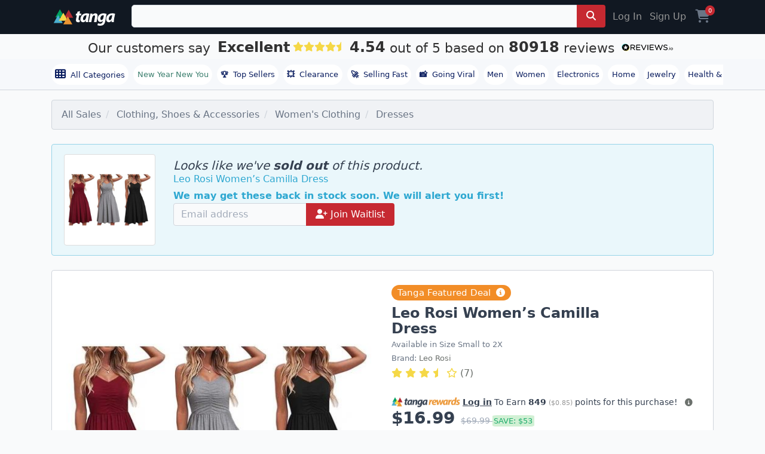

--- FILE ---
content_type: text/html; charset=utf-8
request_url: https://www.tanga.com/deals/4531c2e1dc54/leo-rosi-women-s-camilla-dress
body_size: 24061
content:
<!DOCTYPE html>
<html lang="en" ng-app='tanga'>
  <head>
  <!-- v2/layouts/tanga -->
    
    <meta charset="utf-8">
    

<link rel="stylesheet" href="https://cdnjs.cloudflare.com/ajax/libs/font-awesome/6.7.2/css/all.min.css">
<script src="https://cdn.jsdelivr.net/npm/typesense@1.7.0/dist/typesense.min.js" defer></script>



  <script>
    window.dataLayer = window.dataLayer || [];
          window.dataLayer.push({
    'event': 'view_item',
    'ecommerce': {
        'currency': 'USD',
        'value': 16.99,
        'items': [{
            'item_id': "4531c2e1dc54",
            'item_name': "Leo Rosi Women’s Camilla Dress ",
            'price': 16.99,
            'quantity': 1,
            'item_category': "Dresses",
            'item_brand': "Leo Rosi"
        }]
    },
    'page_type': 'product',
    'cj_page_type': 'productDetail',
    'product_id': '4531c2e1dc54',
    'product_details': {
        'id': "4531c2e1dc54",
        'item_id': "4531c2e1dc54",
        'name': "Leo Rosi Women’s Camilla Dress ",
        'item_name': "Leo Rosi Women’s Camilla Dress ",
        'currency': 'USD',
        'category': "Dresses",
        'brand': "Leo Rosi"
    },
    'affiliate' : {
        'username': "",
        'external_id': '',
        'external_child_id': ''
    },
    'ab_tests' : [] ,
    'site_type': 'd',
    'email': '',
    'totalvalue': ''
});


  </script>
    <script async src="https://www.googleoptimize.com/optimize.js?id=OPT-PKHRM8X"></script>
  <!-- Google Tag Manager -->
<script>(function(w,d,s,l,i){w[l]=w[l]||[];w[l].push({'gtm.start':
new Date().getTime(),event:'gtm.js'});var f=d.getElementsByTagName(s)[0],
j=d.createElement(s),dl=l!='dataLayer'?'&l='+l:'';j.async=true;j.src=
'https://www.googletagmanager.com/gtm.js?id='+i+dl;f.parentNode.insertBefore(j,f);
})(window,document,'script','dataLayer','GTM-KXV7Z3Q');</script>
<!-- End Google Tag Manager -->



  <script>
  (function() {
      var s = document.getElementsByTagName('script')[0]
        , p = document.createElement('script');
      p.async = 'async';
      p.src = '//rum-static.pingdom.net/pa-55e7c971abe53d6a04c04d5e.js';
      s.parentNode.insertBefore(p, s);
  })();
</script>


<meta name="uid" content="" />
<meta name="msvalidate.01" content="125B8B79D1FD9434CF4AB22ADD2A306E" />
<meta content="" name="user-status"/>
<meta name="server-time" content="1768702137"/>
<link rel="shortcut icon" type="image/x-icon" href="https://assetcdn2.tanga.com/tanga_favicon.ico" />

<meta content="width=device-width, initial-scale=1, shrink-to-fit=no, viewport-fit=cover" name="viewport"/>

<meta http-equiv="x-ua-compatible" content="ie=edge">
<meta content="tanga.com" name="author"/>
<meta content="all, follow" name="robots"/>
<meta content="index, follow, snippet, archive" name="googlebot"/>
<meta content="487020251657996" property="fb:app_id"/>
<meta content="Tanga" property="og:site_name"/>
<meta content="https://www.tanga.com/deals/4531c2e1dc54/leo-rosi-women-s-camilla-dress" property="og:url"/>
<meta content='website' property='og:type' />

<meta name="csrf-param" content="authenticity_token" />
<meta name="csrf-token" content="WQ1BcNRTi4ImMWoo91KBZschTAQLhcgagrJLdRPuC5n9CC/59zrSWUUUGzYroyTPRpXUacZ9LwUvFPBPJvBU8g==" />

    <meta name="description" content="Trendy and super comfortable dress featuring a classy fit. Pair it with your favorite shoes for a fun day out. 

* Fabrication: 60% polyester 40% cotton 
* Care Instructions: Delicate wash" />
    <meta name="title" content="Leo Rosi Women’s Camilla Dress " />
    <meta name="keywords" content="Leo Rosi Women’s Camilla Dress " />
    <link rel="preload" as="image" href="https://images5.tanganetwork.com/prod?bucket=tanga-images&amp;filename=f6f2fba36206.jpeg&amp;width=635&amp;height=635&amp;quality=80">


              <meta property="og:image" content="https://images5.tanganetwork.com/prod?bucket=tanga-images&amp;filename=f6f2fba36206.jpeg&amp;width=400&amp;height=350&amp;quality=80"></meta>
    <meta property="og:title" content="Leo Rosi Women’s Camilla Dress "></meta><meta property="og:url" content="https://www.tanga.com/deals/4531c2e1dc54/leo-rosi-women-s-camilla-dress"></meta><meta property="og:type" content="product"></meta><meta property="og:description" content="Leo Rosi Women’s Camilla Dress  - Available in Size Small to 2X "></meta>


<link href="/manifest.json" rel="manifest" />

<title>Leo Rosi Women’s Camilla Dress  - Tanga</title>

<link rel="canonical" href="https://www.tanga.com/deals/4531c2e1dc54/leo-rosi-women-s-camilla-dress" />
<link rel="alternate" type="application/rss+xml" title="RSS" href="/feeds/current_deal.xml" />

<link rel="stylesheet" media="screen" href="https://assetcdn2.tanga.com/assets/v2/application-e7c4c5052894b1ee6e3eddd7042b8dc96a2c38cf76e309970e49e73ecc97d12a.css" />

<script>
  window.Dino ||= {};
  Dino.PageInfo = {};
  Dino.PageInfo.current_user = {
      beta_user: 'false',
      known_customer: 'false',
      id: '',
      first_name: '',
      last_name: '',
      full_name: '',
      status: '',
      layout: null,
      email_address: '',
      cart_uuid: '',
      session_id: '6036196d-3afd-46cd-9d86-eada30bb07be'
  };


</script>



<script src="https://cdn.attn.tv/tanga/dtag.js"></script>




  <script type="text/javascript">
    window.lazySizesConfig = window.lazySizesConfig || {};
      Object.defineProperty(window.lazySizesConfig,"loadMode",{
        get: function() { return 2; },
        set: function(value) {
          /* Ignore any set value */
          console.log('set lazySizesConfig.loadMode to', value);
        }
      });
  </script>


    <script src="https://assetcdn2.tanga.com/assets/v2/application-27f490c84e67fc3016c339f1ce672c7bfd1219ea6a102a425ad66e2a97952234.js" defer="defer"></script>

      <script id='merchantWidgetScript' src="https://www.gstatic.com/shopping/merchant/merchantwidget.js" async></script>
      <script type="text/javascript">
        window.addEventListener("load", function () {
          setTimeout(() => {
            if (window.merchantwidget) {
              merchantwidget.start({
                position: "RIGHT_BOTTOM",
                sideMargin: 21,
                bottomMargin: 33,
                mobileSideMargin: 12,
                mobileBottomMargin: 85
              });
            }
          }, 3200); // delay 3.2s after onload for appearance to not blast popups on users
        });
      </script>



<!-- AdThrive Head Tag 1.0.40 -->
<script>

  setTimeout(function() {
    (function(w, d) {
      w.adthrive = w.adthrive || {};
      w.adthrive.cmd = w.adthrive.cmd || [];
      w.adthrive.plugin = 'adthrive-ads-1.0.40-manual';
      w.adthrive.host = 'ads.adthrive.com';
      var s = d.createElement('script');
      s.async = true;
      s.referrerpolicy='no-referrer-when-downgrade';
      s.src = 'https://' + w.adthrive.host + '/sites/5c4229c8c87cbe7e75025246/ads.min.js?referrer=' + w.encodeURIComponent(w.location.href);
      var n = d.getElementsByTagName('script')[0];
      n.parentNode.insertBefore(s, n);
    })(window, document);
  }, 3200); // 3.2 second delay before loading ads to prevent blocking the page load
</script>
<!-- End of AdThrive Head Tag -->




    <!-- LiveConnectTag for advertisers -->
  <script type="text/javascript" src="//b-code.liadm.com/a-041k.min.js" async defer charset="utf-8"></script>
<!-- LiveConnectTag for advertisers -->


    <meta name="viewport" content="width=device-width,initial-scale=1">
    <meta name="theme-color" content="#317EFB">
    <link rel="manifest" href="/manifest.json">

    <!-- iOS standalone support -->
    <meta name="mobile-web-app-capable" content="yes">
    <meta name="apple-mobile-web-app-status-bar-style" content="black-translucent">
    <link
      rel="apple-touch-icon"
      href="https://s3.amazonaws.com/tanga-images/d679736d41ceff05f1852a9fd12406e4.png"
    >


  </head>
  <body id="tanga">
    <div id="site-contents">
      <script src="https://unpkg.com/fitty/dist/fitty.min.js"></script>
      <script>
        document.addEventListener('DOMContentLoaded', () => {
        fitty('.sale-title', {
          minSize: 32,
          maxSize: 80,
          multiLine: true
        });
      });
      </script>
      <script>
        var findMiddleProductCard = function() {
            var screenWidth = window.innerWidth || document.documentElement.clientWidth;

            // Check for mobile
            if (screenWidth <= 600) {
                var viewportHeight = window.innerHeight || document.documentElement.clientHeight,
                    productCards = document.querySelectorAll('.product-card'),
                    middleProductCardIndex = -1;

                // Find the index of the product card that is in the middle of the viewport vertically
                for (var i = 0; i < productCards.length; i++) {
                    var rect = productCards[i].getBoundingClientRect();
                    if (rect.top >= 0 && rect.bottom <= viewportHeight) {
                        middleProductCardIndex = i;
                        break;
                    }
                }

                // Remove the class from all image-hover elements
                var imageHovers = document.querySelectorAll('.image-hover');
                imageHovers.forEach(function(imageHover) {
                    imageHover.classList.remove('mobile-img-hover');
                });

                // If a product card is found in the middle of the viewport, add the class to its corresponding image-hover element
                if (middleProductCardIndex !== -1) {
                    var imageHover = productCards[middleProductCardIndex].querySelector('.image-hover');
                    if (imageHover) {
                        imageHover.classList.add('mobile-img-hover');
                    }
                }
            }
        };

        window.addEventListener('scroll', findMiddleProductCard);
        window.addEventListener('resize', findMiddleProductCard);

        // <-- Carousels
        document.addEventListener('DOMContentLoaded', function() {
          // 1) arrow-button clicks
          document.querySelectorAll('.scroll-btn').forEach(function(btn) {
            btn.addEventListener('click', function() {
              var dir     = btn.classList.contains('left') ? -1 : 1;
              var wrapper = btn.parentNode.querySelector('.scrolling-wrapper');
              if (!wrapper) return;
              wrapper.scrollBy({ left: dir * wrapper.clientWidth,
                                behavior: 'smooth' });
            });
          });

          // 2) wheel → for wrappers with .img-deck, map vertical wheel to X scroll
         document.querySelectorAll('.scrolling-wrapper.desktop-swipe')
          .forEach(function (wrapper) {
            let pendingDelta = 0
            let frameScheduled = false

            function onWheel(e) {
              // only intercept vertical scroll
              if (Math.abs(e.deltaY) <= Math.abs(e.deltaX)) {
                return
              }
              e.preventDefault()

              // accumulate how far we want to scroll this frame
              pendingDelta += e.deltaY

              if (!frameScheduled) {
                frameScheduled = true
                // add request AnimationFrame
                requestAnimationFrame(function () {
                  wrapper.scrollBy({
                    left: pendingDelta,
                    behavior: 'smooth'
                  })
                  pendingDelta = 0
                  frameScheduled = false
                })
              }
            }

            wrapper.addEventListener('wheel', onWheel, { passive: false })
          })

          // 3) touch → detect swipes on all wrappers; for .img-deck allow vertical swipes
          document.querySelectorAll('.snap-scrolling-wrapper').forEach(function(wrapper) {
            var startX = 0, startY = 0;
            var threshold = 40;

            wrapper.addEventListener('touchstart', function(e) {
              startX = e.touches[0].clientX;
              startY = e.touches[0].clientY;
            }, { passive: true });

            wrapper.addEventListener('touchend', function(e) {
              var dx = e.changedTouches[0].clientX - startX;
              var dy = e.changedTouches[0].clientY - startY;

              // if this wrapper is an img-deck, prioritise vertical swipes
              if (wrapper.classList.contains('img-deck') &&
                  Math.abs(dy) > threshold) {
                // swipe up (dy<0) → scroll right, swipe down (dy>0) → scroll left
                wrapper.scrollBy({
                  left: dy < 0 ? wrapper.clientWidth : -wrapper.clientWidth,
                  behavior: 'smooth'
                });
                return;
              }

              // otherwise handle only horizontal swipes
              if (Math.abs(dx) < Math.abs(dy) || Math.abs(dx) < threshold) {
                return;
              }
              wrapper.scrollBy({
                left: dx > 0 ? -wrapper.clientWidth : wrapper.clientWidth
              });
            }, { passive: true });
          });
        });
      </script>

      <div class="sticky-top">


  <div class="tanga-header mbl-menu container-fluid px-0">
    <div class="container px-3">
      <nav class="navbar-toggleable-sm justify-content-between py-md-2 text-center text-md-left">
        <div class="navbar-collapse d-flex">

          <span class="mr-3 mr-md-4 text-md-left justify-content-center align-self-center">
            <a href="/" class="d-md-block d-none">
              <img width='110' height='28' class="tanga-logo" src='https://assetcdn2.tanga.com/assets/logos/tanga_w_triangles_white-a57e9354ac73687f0c551b8efa53ff9f4aa5c867e79328b8f2ca1544d20aee93.svg' alt='tanga deals'>
            </a>
            <a href="/" class="d-block d-md-none">
              <img width='110' height='28' style="width:70px !important;height:40px !important;" class="tanga-logo" src='https://assetcdn2.tanga.com/assets/logos/tanga-logo-triangles-f6cd127ed90874d27690248b5101d35f6592c3ce2b4de00291d3ab47ead04311.svg' alt='tanga deals'>
            </a>
          </span>

          <div class='d-flex w-100 justify-content-middle'>

            <div data-react-class="TN.V2.BetaSearch.BetaSearch" data-react-props="{&quot;prerender&quot;:true,&quot;beta&quot;:false,&quot;placeholder&quot;:&quot;Search Hot Deals, Holiday Deals, Jump Starter, Giftable Gear, Men&#39;s Long Sleeved Shirts, Farberware Cookwear, Software Deals, Top Sellers, Clearance, Trending Now, Holiday Favorites, Gift Ideas, Sherpa&quot;,&quot;products&quot;:[{&quot;image_urls&quot;:[&quot;https://s3.amazonaws.com/tanga-images/b6b16dc583d8.png&quot;,&quot;https://s3.amazonaws.com/tanga-fetched-images-prod/050d6b89db1cf431dcc5e475.jpeg&quot;,&quot;https://s3.amazonaws.com/tanga-fetched-images-prod/65887763108ef23ab04d6a48.jpeg&quot;,&quot;https://s3.amazonaws.com/tanga-fetched-images-prod/d7c6b2295e2df519a1766eb8.jpeg&quot;,&quot;https://s3.amazonaws.com/tanga-fetched-images-prod/bf42743499d247229c074e23.jpeg&quot;,&quot;https://s3.amazonaws.com/tanga-fetched-images-prod/2ef094175cd39910ee7e878b.jpeg&quot;,&quot;https://s3.amazonaws.com/tanga-fetched-images-prod/c96c29686fb12968139d7d51.jpeg&quot;,&quot;https://s3.amazonaws.com/tanga-fetched-images-prod/475bca4e086dc215808209e8.jpeg&quot;],&quot;name&quot;:&quot;6 Pack Large Clothes Storage Bags with Handle&quot;,&quot;msrp&quot;:null,&quot;normal_price&quot;:19.99,&quot;review_count&quot;:63147,&quot;review_rating&quot;:4.4,&quot;uuid&quot;:&quot;dccbfedbea22&quot;},{&quot;image_urls&quot;:[&quot;https://s3.amazonaws.com/tanga-images/3b349534d528.png&quot;,&quot;https://s3.amazonaws.com/tanga-fetched-images-prod/9f696eb42a41afcd8a80dfbf.webp&quot;,&quot;https://s3.amazonaws.com/tanga-images/397f2d2b1a6a.webp&quot;,&quot;https://s3.amazonaws.com/tanga-fetched-images-prod/1708fb8517e47aa7965e4e28.webp&quot;,&quot;https://s3.amazonaws.com/tanga-fetched-images-prod/2c8d2f8b88f5f4dc7d5df5b2.webp&quot;,&quot;https://s3.amazonaws.com/tanga-fetched-images-prod/d4d386019d7232e7c9628e12.webp&quot;,&quot;https://s3.amazonaws.com/tanga-fetched-images-prod/b06d45261dbbc834bddb1d84.webp&quot;,&quot;https://s3.amazonaws.com/tanga-fetched-images-prod/0ac5428acec19e5bfae641a1.webp&quot;,&quot;https://s3.amazonaws.com/tanga-fetched-images-prod/bdd7840f0c41ba1543d2031f.webp&quot;,&quot;https://s3.amazonaws.com/tanga-fetched-images-prod/3db94a0454aeab143bd6bb70.webp&quot;,&quot;https://s3.amazonaws.com/tanga-images/eda0c3f29a9c.webp&quot;,&quot;https://s3.amazonaws.com/tanga-images/f1facaf00a4e.webp&quot;],&quot;name&quot;:&quot;Amazfit Bip 5 Smartwatch&quot;,&quot;msrp&quot;:89.99,&quot;normal_price&quot;:32.99,&quot;review_count&quot;:27,&quot;review_rating&quot;:3.4,&quot;uuid&quot;:&quot;fe0b19f06985&quot;},{&quot;image_urls&quot;:[&quot;https://s3.amazonaws.com/tanga-fetched-images-prod/e0cbede5094709422567d349.jpeg&quot;,&quot;https://s3.amazonaws.com/tanga-fetched-images-prod/b4155ed1783537619f31f927.jpeg&quot;,&quot;https://s3.amazonaws.com/tanga-fetched-images-prod/57c44ff483943fd4e1a5bd92.jpeg&quot;,&quot;https://s3.amazonaws.com/tanga-fetched-images-prod/70e4dfaa5ccb33b6edc56ec0.jpeg&quot;,&quot;https://s3.amazonaws.com/tanga-fetched-images-prod/3a58f5d07c63290569d485da.jpeg&quot;,&quot;https://s3.amazonaws.com/tanga-fetched-images-prod/6257d86f5ea68b31b4694976.jpeg&quot;,&quot;https://s3.amazonaws.com/tanga-fetched-images-prod/c2ebcd483943c719949cee76.jpeg&quot;,&quot;https://s3.amazonaws.com/tanga-fetched-images-prod/94d73f48df4365c402bfb0c4.jpeg&quot;,&quot;https://s3.amazonaws.com/tanga-fetched-images-prod/f761152c573f40e811a71775.jpeg&quot;,&quot;https://s3.amazonaws.com/tanga-fetched-images-prod/4947eb5788ac441dc4c64877.jpeg&quot;],&quot;name&quot;:&quot;3-Pack Mens Slim Fit Fleece Jogger Sweatpants (S-3XL)&quot;,&quot;msrp&quot;:98.0,&quot;normal_price&quot;:24.99,&quot;review_count&quot;:1,&quot;review_rating&quot;:5.0,&quot;uuid&quot;:&quot;61d445228b7c&quot;},{&quot;image_urls&quot;:[&quot;https://s3.amazonaws.com/tanga-fetched-images-prod/8ee8be01ef889768792071ef.webp&quot;],&quot;name&quot;:&quot;AA Batteries - 48pk Alkaline Battery - up&amp;up: Household Batteries&quot;,&quot;msrp&quot;:29.99,&quot;normal_price&quot;:12.99,&quot;review_count&quot;:50,&quot;review_rating&quot;:4.0,&quot;uuid&quot;:&quot;6e934fcda03f&quot;},{&quot;image_urls&quot;:[&quot;https://s3.amazonaws.com/tanga-fetched-images-prod/b496ae88b3b9c4a62ca62d5c.webp&quot;,&quot;https://s3.amazonaws.com/tanga-fetched-images-prod/2526727c5dbc75a47daf2785.webp&quot;,&quot;https://s3.amazonaws.com/tanga-fetched-images-prod/bd839daa3679ea9fc13f2371.webp&quot;,&quot;https://s3.amazonaws.com/tanga-fetched-images-prod/9e2fe7187083b0f3bd377fdf.jpeg&quot;,&quot;https://s3.amazonaws.com/tanga-fetched-images-prod/e9d5b0f1664884d5a58d50d3.webp&quot;,&quot;https://s3.amazonaws.com/tanga-fetched-images-prod/0558ecd2e914287d3aa612aa.jpeg&quot;,&quot;https://s3.amazonaws.com/tanga-fetched-images-prod/a318dbb93e78ce98dacd6aca.jpeg&quot;,&quot;https://s3.amazonaws.com/tanga-fetched-images-prod/ce989c6ad32bec035da9d490.webp&quot;],&quot;name&quot;:&quot;USB Type C Charger 4 Port Charger Adapter&quot;,&quot;msrp&quot;:null,&quot;normal_price&quot;:5.99,&quot;review_count&quot;:1358,&quot;review_rating&quot;:4.6,&quot;uuid&quot;:&quot;a3721634323b&quot;}],&quot;searchPath&quot;:&quot;/deals/search?q=&quot;,&quot;categories&quot;:[{&quot;name&quot;:&quot;Software Deals&quot;,&quot;href&quot;:&quot;/deals/work-smarter-not-harder-discounted-software-deals&quot;},{&quot;name&quot;:&quot;Stuff for Your Car&quot;,&quot;href&quot;:&quot;/deals/car-auto-essentials&quot;},{&quot;name&quot;:&quot;Pet Essentials&quot;,&quot;href&quot;:&quot;/deals/pet-essentials&quot;},{&quot;name&quot;:&quot;Don&#39;t Pay Retail&quot;,&quot;href&quot;:&quot;/deals/don-t-pay-retail&quot;},{&quot;name&quot;:&quot;Stay Warm For Less&quot;,&quot;href&quot;:&quot;/deals/stay-warm-for-less&quot;}],&quot;formClass&quot;:&quot;&quot;,&quot;site_id&quot;:&quot;1&quot;,&quot;site_name&quot;:&quot;tanga&quot;,&quot;development&quot;:false,&quot;inputClass&quot;:&quot;search__field form-control&quot;,&quot;inputType&quot;:&quot;search&quot;,&quot;includeGoButton&quot;:true,&quot;query&quot;:null,&quot;fixed_search_for_mobile&quot;:false}" style="width: 100%;"></div>
          </div>

          <div class="hidden-sm-down d-flex justify-content-end">
              <a href="https://www.tanga.com/login?return_path=%2Fdeals%2F4531c2e1dc54%2Fleo-rosi-women-s-camilla-dress" class="nav-link nav-item text-muted">Log In</a>
              <a href="https://www.tanga.com/users/new?return_path=%2Fdeals%2F4531c2e1dc54%2Fleo-rosi-women-s-camilla-dress" class="nav-link nav-item text-muted">Sign Up</a>
          </div>
          <div class="d-flex justify-content-center align-items-center">
            <a class="nav-link nav-item cart pl-2" title="Cart" href="https://www.tanga.com/orders/new"><i class='fas fa-shopping-cart fs-24 align-text-bottom'></i> <span class='cart-count'>0</span></a>


          </div>
        </div>
      </nav>
    </div>
  </div>
</div>

  

<div class="TextBanner " >
  <a id="reviews_io" rel="noopener nofollow" style="display:inline-block;" href="http://www.reviews.io/company-reviews/store/tanga.com?utm_source=tanga.com&amp;utm_medium=widget&amp;utm_campaign=text-banner" target="_blank">
    <div>
      <span class="TextBanner__text TextBanner__text--customerssay">
        Our customers say
      </span>
      <span class="TextBanner__text TextBanner__text--outof ruk_big">Excellent</span>
      <span class="TextBanner__stars RatingStars RatingStars--large">
        <div data-react-class="StarsWidget" data-react-props="{&quot;rating&quot;:&quot;4.54&quot;}"></div>
      </span>

      <div class="noBreakWrap">
        <span class="TextBanner__text TextBanner__text--customerssay">
        <div class="ruk_big"> 4.54 </div>
        out of 5 based on
        <div class="ruk_big">80918</div>
        reviews
        </span><span class="ReviewsLogo ReviewsLogo--small">
        <img loading="lazy" class="img-fluid" src="https://assets.reviews.io/img/all-global-assets/logo/reviewsio-logo.svg" alt="Tanga Reviews" style="width: 105px;"></span>
      </div>
    </div>
  </a>
</div>



      <div class="nav-bar normal-nav container-fluid px-0 mb-0 mb-sm-3 mb-md-3 bb-1-cloud">
        <div class="nav-bar-container container px-0">
          <span class="nav-bar-shadow hidden-md-up"></span>

          <nav class="nav-bar-scrollable navbar justify-content-start flex-row py-2 track-internal-link"
              data-internal-campaign="header_navigation">


            <a href="/categories/all" class="nav-link nav-item nav-badge" style="font-weight: 500;" id="all-categories">
              <i class="fa fa-th mr-1 fs-18 align-text-bottom"></i> All Categories
            </a>

              <a href="/deals/new-year-new-you"
                class="nav-item nav-link nav-badge top-level" style="color: #3c7f6e !important;font-weight: 500;">New Year New You</a>
            <a href="/deals/top-sellers" class="nav-link nav-item nav-badge" id="top-sellers-trending"><b class="pr-2">🏆</b>Top Sellers</a>
            <a href="/deals/clearance"  class="nav-link nav-item nav-badge top-level" id="clearance"><b class="pr-2">💥</b>Clearance</a>
            <a href="/deals/trending/selling-fast" class="nav-link nav-item nav-badge" id="selling-fast"><b class="pr-2">🚀</b>Selling Fast</a>
            <a href="/deals/trending/going-viral" class="nav-link nav-item nav-badge" id="super-deals"><b class="pr-2">📸</b>Going Viral</a>
            <a href="/departments/men" class="nav-link nav-item nav-badge" id="men">Men</a>
            <a href="/departments/women" class="nav-link nav-item nav-badge" id="women">Women</a>
            <a href="/departments/electronics" class="nav-link nav-item nav-badge" id="electronics">Electronics</a>
            <a href="/departments/home" class="nav-link nav-item nav-badge" id="home">Home</a>
            <a href="/departments/jewelry" class="nav-link nav-item nav-badge" id="jewelry">Jewelry</a>
            <a href="/departments/health-beauty-e" class="nav-link nav-item nav-badge" id="heath-and-beauty">Health & Beauty</a>
          </nav>
        </div>
      </div>



      
      



<meta content="Leo Rosi" name="brand_name">

  <script>
var google_tag_params = {"ecomm_pagetype":"product","ecomm_prodid":["4531c2e1dc54"],"ecomm_totalvalue":[16.99]}
</script>

<div class="product catalog container px-0 px-md-3 overflow-x-hidden" data-channel-slug="women">

    

<script type = "application/ld+json">
    {
      "@context":"http://schema.org",
      "@type": "Product",
      "name": "Leo Rosi Women’s Camilla Dress ",
      "productId": "4531c2e1dc54",
      "sku": "4531c2e1dc54",
      "category": "Clothing, Shoes & Accessories > Women's Clothing > Dresses",
      "brand": {
        "@type": "Brand",
        "name": "Leo Rosi"
      },
      "gtin14": "",
      "description": "Trendy and super comfortable dress featuring a classy fit. Pair it with your favorite shoes for a fun day out. \r\n\r\n* Fabrication: 60% polyester 40% cotton \r\n* Care Instructions: Delicate wash",
      "image": "https://images5.tanganetwork.com/prod?bucket=tanga-images&filename=f6f2fba36206.jpeg&width=320&height=320&quality=80",
      
        "aggregateRating": {
          "@type": "AggregateRating",
          "ratingValue": "3.7",
          "reviewCount": "7"
        },
    
      "offers": [{"@type":"Offer","priceCurrency":"USD","availability":"http://schema.org/OutOfStock","price":"16.99","category":"Clothing, Shoes & Accessories > Women's Clothing > Dresses","image":"https://s3.amazonaws.com/tanga-images/f64325b9083c.jpeg","sku":"UMN8673","mpn":"","gtin":"","url":"https://www.tanga.com/deals/4531c2e1dc54","color":"Black","itemCondition":"http://schema.org/NewCondition","hasMerchantReturnPolicy":{"@type":"MerchantReturnPolicy","applicableCountry":"US","returnPolicyCategory":"https://schema.org/MerchantReturnFiniteReturnWindow","merchantReturnDays":30,"returnMethod":"https://schema.org/ReturnByMail","returnFees":"https://schema.org/ReturnFeesCustomerResponsibility"},"shippingDetails":{"@type":"OfferShippingDetails","shippingRate":{"@type":"MonetaryAmount","value":"0","currency":"USD"}}}]
    }
</script>


  <div class="category-list">
    <div class='row'>
<div class='col-md-12'>
<ul class='breadcrumb'>
<li class='breadcrumb-item'>
<a href="/">All Sales</a>
</li>
<li class='breadcrumb-item hidden-sm-down'>
<a href="https://www.tanga.com/deals/categories/11450">Clothing, Shoes &amp; Accessories</a>
</li>
<li class='breadcrumb-item hidden-sm-down'>
<a href="https://www.tanga.com/deals/categories/15724">Women&#39;s Clothing</a>
</li>
<li class='breadcrumb-item'>
<a href="https://www.tanga.com/deals/categories/63861">Dresses</a>
</li>
</ul>
</div>
</div>

  </div>

    <div class="alert alert-info mt-4">
      <div class="row my-1">
          <div class="col-md-2 hidden-md-down">
            <img src="https://images5.tanganetwork.com/prod?bucket=tanga-images&amp;filename=f6f2fba36206.jpeg&amp;width=400&amp;height=400&amp;quality=80" class="img-fluid img-thumbnail" alt="Leo Rosi Women’s Camilla Dress " />
          </div>
        <div class="pt-2 col-md-10">
          <h5 class="mb-0">
            <em>Looks like we've <b>sold out</b> of this product.</em>
          </h5>
          <span>
            Leo Rosi Women’s Camilla Dress 
          </span>
          <div class='mt-1'>
    <script src="https://www.google.com/recaptcha/api.js" async defer></script>
    <script>
      function onProductWaitlistSubmit(token) {
        document.getElementById("waitlist-form").submit();
      }
    </script>

    <b>We may get these back in stock soon. We will alert you first!</b>
    <form id='waitlist-form' class='form-inline' method='post' action='/deals/4531c2e1dc54/leo-rosi-women-s-camilla-dress/waitlist'>
      <input type="hidden" name="authenticity_token" value="tC8/1JZpj5nLjmUHccsiVxwMqCDUu19iZvIN+E30sAEQKlFdtQDWQqirFBmtOof+nbgwTRlDuH3LVLbCeOrvag==" />
      <div class="input-group">
        <input class='form-control' type='email' id='email_address' name='email_address' value='' placeholder='Email address' required>
        <span class="input-group-btn">
          <button class="btn btn-primary g-recaptcha" data-sitekey="6LeP3RoUAAAAAJnKSZ5GmJH19t2-npBVJdFOVKt6" data-callback='onProductWaitlistSubmit'>
            <i class="fas fa-user-plus"></i>
            Join Waitlist
          </button>
        </span>
      </div>
    </form>
</div>

        </div>
      </div>
    </div>
      <div data-react-class="TN.Bands.TopSimilarProducts" data-react-props="{&quot;product_id&quot;:7291248,&quot;min_products&quot;:4,&quot;per_page&quot;:20,&quot;showMore&quot;:true,&quot;bs4&quot;:true}"></div>
      <div data-react-class="TN.Bands.AlsoViewed" data-react-props="{&quot;product_id&quot;:7291248,&quot;min_products&quot;:4,&quot;per_page&quot;:4,&quot;bs4&quot;:true}"></div>
      <div data-react-class="TN.Bands.AffiliateForVisit" data-react-props="{&quot;min_products&quot;:4,&quot;per_page&quot;:4,&quot;bs4&quot;:true}"></div>
      <div data-react-class="TN.Bands.TopSellers" data-react-props="{&quot;min_products&quot;:4,&quot;per_page&quot;:4,&quot;bs4&quot;:true}"></div>

<div class="product-container container-fluid bg-snow p-0 mt-0 mt-sm-4">
  <div class="container product bg-white p-md-4 p-md-3 mb-2 pt-0">
    <div class="row">
      

    <div class="mt-4 d-block d-md-none col-12">
      <a href="/deals/trending/super-deals" class="text-decoration-none">
        <div class="bg-warning text-white text-center py-2 rounded-top" style="margin-bottom: -1rem; background-color: #399bff;">
          <i class="fa fa-trophy me-2"></i>
          <span class="fw-bold text-uppercase" style="letter-spacing:3px;">Super Deal</span>
        </div>
      </a>
    </div>



              <div class="images col-lg-6 col-12 py-3 py-md-0 mx-auto">
          <div style="overflow: hidden; width: 100%; position: relative;">
            <div class='images-full-size'>
                <a id="image_48493173"
                  target="_blank"
                  class="full-size-image active "
                  rel="noopener"
                  data-image-gallery-index="0"
                  href="#">
                  <picture class='img-fluid'>
                    <source srcset="https://images5.tanganetwork.com/prod?bucket=tanga-images&amp;filename=f6f2fba36206.jpeg&amp;width=500&amp;height=500&amp;quality=80 1x, https://images5.tanganetwork.com/prod?bucket=tanga-images&amp;filename=f6f2fba36206.jpeg&amp;width=1000&amp;height=1000&amp;quality=80 2x" media="(min-width: 1200px)" />
                    <source srcset="https://images5.tanganetwork.com/prod?bucket=tanga-images&amp;filename=f6f2fba36206.jpeg&amp;width=320&amp;height=320&amp;quality=80 1x, https://images5.tanganetwork.com/prod?bucket=tanga-images&amp;filename=f6f2fba36206.jpeg&amp;width=640&amp;height=640&amp;quality=80 2x" media="(min-width: 70px)" />
                    <img height='635' width='635' loading="eager" src="https://images5.tanganetwork.com/prod?bucket=tanga-images&amp;filename=f6f2fba36206.jpeg&amp;width=635&amp;height=635&amp;quality=80" alt="Leo Rosi Women’s Camilla Dress " class="rounded-bottom" />
                  </picture>
                </a>
                <a id="image_48484097"
                  target="_blank"
                  class="full-size-image  "
                  rel="noopener"
                  data-image-gallery-index="1"
                  href="#">
                  <picture class='img-fluid'>
                    <source srcset="https://images5.tanganetwork.com/prod?bucket=tanga-images&amp;filename=680d12dfe06e.jpeg&amp;width=500&amp;height=500&amp;quality=80 1x, https://images5.tanganetwork.com/prod?bucket=tanga-images&amp;filename=680d12dfe06e.jpeg&amp;width=1000&amp;height=1000&amp;quality=80 2x" media="(min-width: 1200px)" />
                    <source srcset="https://images5.tanganetwork.com/prod?bucket=tanga-images&amp;filename=680d12dfe06e.jpeg&amp;width=320&amp;height=320&amp;quality=80 1x, https://images5.tanganetwork.com/prod?bucket=tanga-images&amp;filename=680d12dfe06e.jpeg&amp;width=640&amp;height=640&amp;quality=80 2x" media="(min-width: 70px)" />
                    <img height='635' width='635' loading="lazy" src="https://images5.tanganetwork.com/prod?bucket=tanga-images&amp;filename=680d12dfe06e.jpeg&amp;width=635&amp;height=635&amp;quality=80" alt="Leo Rosi Women’s Camilla Dress " class="rounded-bottom" />
                  </picture>
                </a>
                <a id="image_48493168"
                  target="_blank"
                  class="full-size-image  "
                  rel="noopener"
                  data-image-gallery-index="2"
                  href="#">
                  <picture class='img-fluid'>
                    <source srcset="https://images5.tanganetwork.com/prod?bucket=tanga-images&amp;filename=f64325b9083c.jpeg&amp;width=500&amp;height=500&amp;quality=80 1x, https://images5.tanganetwork.com/prod?bucket=tanga-images&amp;filename=f64325b9083c.jpeg&amp;width=1000&amp;height=1000&amp;quality=80 2x" media="(min-width: 1200px)" />
                    <source srcset="https://images5.tanganetwork.com/prod?bucket=tanga-images&amp;filename=f64325b9083c.jpeg&amp;width=320&amp;height=320&amp;quality=80 1x, https://images5.tanganetwork.com/prod?bucket=tanga-images&amp;filename=f64325b9083c.jpeg&amp;width=640&amp;height=640&amp;quality=80 2x" media="(min-width: 70px)" />
                    <img height='635' width='635' loading="lazy" src="https://images5.tanganetwork.com/prod?bucket=tanga-images&amp;filename=f64325b9083c.jpeg&amp;width=635&amp;height=635&amp;quality=80" alt="Leo Rosi Women’s Camilla Dress " class="rounded-bottom" />
                  </picture>
                </a>
                <a id="image_48493169"
                  target="_blank"
                  class="full-size-image  "
                  rel="noopener"
                  data-image-gallery-index="3"
                  href="#">
                  <picture class='img-fluid'>
                    <source srcset="https://images5.tanganetwork.com/prod?bucket=tanga-images&amp;filename=be5ff1b1785c.jpeg&amp;width=500&amp;height=500&amp;quality=80 1x, https://images5.tanganetwork.com/prod?bucket=tanga-images&amp;filename=be5ff1b1785c.jpeg&amp;width=1000&amp;height=1000&amp;quality=80 2x" media="(min-width: 1200px)" />
                    <source srcset="https://images5.tanganetwork.com/prod?bucket=tanga-images&amp;filename=be5ff1b1785c.jpeg&amp;width=320&amp;height=320&amp;quality=80 1x, https://images5.tanganetwork.com/prod?bucket=tanga-images&amp;filename=be5ff1b1785c.jpeg&amp;width=640&amp;height=640&amp;quality=80 2x" media="(min-width: 70px)" />
                    <img height='635' width='635' loading="lazy" src="https://images5.tanganetwork.com/prod?bucket=tanga-images&amp;filename=be5ff1b1785c.jpeg&amp;width=635&amp;height=635&amp;quality=80" alt="Leo Rosi Women’s Camilla Dress " class="rounded-bottom" />
                  </picture>
                </a>
                <a id="image_48493170"
                  target="_blank"
                  class="full-size-image  "
                  rel="noopener"
                  data-image-gallery-index="4"
                  href="#">
                  <picture class='img-fluid'>
                    <source srcset="https://images5.tanganetwork.com/prod?bucket=tanga-images&amp;filename=a190606f80d1.jpeg&amp;width=500&amp;height=500&amp;quality=80 1x, https://images5.tanganetwork.com/prod?bucket=tanga-images&amp;filename=a190606f80d1.jpeg&amp;width=1000&amp;height=1000&amp;quality=80 2x" media="(min-width: 1200px)" />
                    <source srcset="https://images5.tanganetwork.com/prod?bucket=tanga-images&amp;filename=a190606f80d1.jpeg&amp;width=320&amp;height=320&amp;quality=80 1x, https://images5.tanganetwork.com/prod?bucket=tanga-images&amp;filename=a190606f80d1.jpeg&amp;width=640&amp;height=640&amp;quality=80 2x" media="(min-width: 70px)" />
                    <img height='635' width='635' loading="lazy" src="https://images5.tanganetwork.com/prod?bucket=tanga-images&amp;filename=a190606f80d1.jpeg&amp;width=635&amp;height=635&amp;quality=80" alt="Leo Rosi Women’s Camilla Dress " class="rounded-bottom" />
                  </picture>
                </a>
                <a id="image_48493171"
                  target="_blank"
                  class="full-size-image  "
                  rel="noopener"
                  data-image-gallery-index="5"
                  href="#">
                  <picture class='img-fluid'>
                    <source srcset="https://images5.tanganetwork.com/prod?bucket=tanga-images&amp;filename=799fae55bc21.jpeg&amp;width=500&amp;height=500&amp;quality=80 1x, https://images5.tanganetwork.com/prod?bucket=tanga-images&amp;filename=799fae55bc21.jpeg&amp;width=1000&amp;height=1000&amp;quality=80 2x" media="(min-width: 1200px)" />
                    <source srcset="https://images5.tanganetwork.com/prod?bucket=tanga-images&amp;filename=799fae55bc21.jpeg&amp;width=320&amp;height=320&amp;quality=80 1x, https://images5.tanganetwork.com/prod?bucket=tanga-images&amp;filename=799fae55bc21.jpeg&amp;width=640&amp;height=640&amp;quality=80 2x" media="(min-width: 70px)" />
                    <img height='635' width='635' loading="lazy" src="https://images5.tanganetwork.com/prod?bucket=tanga-images&amp;filename=799fae55bc21.jpeg&amp;width=635&amp;height=635&amp;quality=80" alt="Leo Rosi Women’s Camilla Dress " class="rounded-bottom" />
                  </picture>
                </a>
                <a id="image_48493172"
                  target="_blank"
                  class="full-size-image  "
                  rel="noopener"
                  data-image-gallery-index="6"
                  href="#">
                  <picture class='img-fluid'>
                    <source srcset="https://images5.tanganetwork.com/prod?bucket=tanga-images&amp;filename=e4498a02cddc.jpeg&amp;width=500&amp;height=500&amp;quality=80 1x, https://images5.tanganetwork.com/prod?bucket=tanga-images&amp;filename=e4498a02cddc.jpeg&amp;width=1000&amp;height=1000&amp;quality=80 2x" media="(min-width: 1200px)" />
                    <source srcset="https://images5.tanganetwork.com/prod?bucket=tanga-images&amp;filename=e4498a02cddc.jpeg&amp;width=320&amp;height=320&amp;quality=80 1x, https://images5.tanganetwork.com/prod?bucket=tanga-images&amp;filename=e4498a02cddc.jpeg&amp;width=640&amp;height=640&amp;quality=80 2x" media="(min-width: 70px)" />
                    <img height='635' width='635' loading="lazy" src="https://images5.tanganetwork.com/prod?bucket=tanga-images&amp;filename=e4498a02cddc.jpeg&amp;width=635&amp;height=635&amp;quality=80" alt="Leo Rosi Women’s Camilla Dress " class="rounded-bottom" />
                  </picture>
                </a>
              <div class='image-thumbnails-message'></div>
            </div>

            <ul class='images-thumbnails list-inline mt-3' id='image-thumbnails' style="cursor: pointer;">
                <li class=" image list-inline-item mr-3 mt-2 ">
                    <a                         href="#image_48493173"
                        rel="noopener"
                      class="a-img">
                      <picture class='img-fluid'>
                        <source srcset="https://images5.tanganetwork.com/prod?bucket=tanga-images&amp;filename=f6f2fba36206.jpeg&amp;width=50&amp;height=50&amp;quality=80 1x, https://images5.tanganetwork.com/prod?bucket=tanga-images&amp;filename=f6f2fba36206.jpeg&amp;width=100&amp;height=100&amp;quality=80 2x" />
                        <img width='50' height='50' loading="eager" alt="Leo Rosi Women’s Camilla Dress " src="https://images5.tanganetwork.com/prod?bucket=tanga-images&amp;filename=f6f2fba36206.jpeg&amp;width=50&amp;height=50&amp;quality=80">
                      </picture>
                    </a>
                </li>
                <li class=" image list-inline-item mr-3 mt-2 ">
                    <a                         href="#image_48484097"
                        rel="noopener"
                      class="a-img">
                      <picture class='img-fluid'>
                        <source srcset="https://images5.tanganetwork.com/prod?bucket=tanga-images&amp;filename=680d12dfe06e.jpeg&amp;width=50&amp;height=50&amp;quality=80 1x, https://images5.tanganetwork.com/prod?bucket=tanga-images&amp;filename=680d12dfe06e.jpeg&amp;width=100&amp;height=100&amp;quality=80 2x" />
                        <img width='50' height='50' loading="lazy" alt="Leo Rosi Women’s Camilla Dress " src="https://images5.tanganetwork.com/prod?bucket=tanga-images&amp;filename=680d12dfe06e.jpeg&amp;width=50&amp;height=50&amp;quality=80">
                      </picture>
                    </a>
                </li>
                <li class=" image list-inline-item mr-3 mt-2 not-available">
                    <a data-sku-id='14273864'
                      data-sku-name='2XL Black'
                      data-sku-buyable='false'
                      data-sku-variant='Type'
                      data-sku-names='2XL Black||XL Black||L Black||M Black||S Black'
                      data-sku-ids='14273864||14273863||14273862||14273861||14273860'
                        href="#image_48493168"
                        rel="noopener"
                      class="a-img">
                      <picture>
                        <source srcset="https://images5.tanganetwork.com/prod?bucket=tanga-images&amp;filename=f64325b9083c.jpeg&amp;width=50&amp;height=50&amp;quality=80 1x, https://images5.tanganetwork.com/prod?bucket=tanga-images&amp;filename=f64325b9083c.jpeg&amp;width=100&amp;height=100&amp;quality=80 2x" />
                        <img width='50' height='50' loading="lazy" alt="Leo Rosi Women’s Camilla Dress " src="https://images5.tanganetwork.com/prod?bucket=tanga-images&amp;filename=f64325b9083c.jpeg&amp;width=50&amp;height=50&amp;quality=80">
                      </picture>
                    </a>
                </li>
                <li class=" image list-inline-item mr-3 mt-2 not-available">
                    <a data-sku-id='14273869'
                      data-sku-name='2XL Red'
                      data-sku-buyable='false'
                      data-sku-variant='Type'
                      data-sku-names='2XL Red||XL Red||L Red||M Red||S Red'
                      data-sku-ids='14273869||14273868||14273867||14273866||14273865'
                        href="#image_48493169"
                        rel="noopener"
                      class="a-img">
                      <picture>
                        <source srcset="https://images5.tanganetwork.com/prod?bucket=tanga-images&amp;filename=be5ff1b1785c.jpeg&amp;width=50&amp;height=50&amp;quality=80 1x, https://images5.tanganetwork.com/prod?bucket=tanga-images&amp;filename=be5ff1b1785c.jpeg&amp;width=100&amp;height=100&amp;quality=80 2x" />
                        <img width='50' height='50' loading="lazy" alt="Leo Rosi Women’s Camilla Dress " src="https://images5.tanganetwork.com/prod?bucket=tanga-images&amp;filename=be5ff1b1785c.jpeg&amp;width=50&amp;height=50&amp;quality=80">
                      </picture>
                    </a>
                </li>
                <li class=" image list-inline-item mr-3 mt-2 not-available">
                    <a data-sku-id='14273884'
                      data-sku-name='2XL Purple'
                      data-sku-buyable='false'
                      data-sku-variant='Type'
                      data-sku-names='2XL Purple||XL Purple||L Purple||M Purple||S Purple'
                      data-sku-ids='14273884||14273883||14273882||14273881||14273880'
                        href="#image_48493170"
                        rel="noopener"
                      class="a-img">
                      <picture>
                        <source srcset="https://images5.tanganetwork.com/prod?bucket=tanga-images&amp;filename=a190606f80d1.jpeg&amp;width=50&amp;height=50&amp;quality=80 1x, https://images5.tanganetwork.com/prod?bucket=tanga-images&amp;filename=a190606f80d1.jpeg&amp;width=100&amp;height=100&amp;quality=80 2x" />
                        <img width='50' height='50' loading="lazy" alt="Leo Rosi Women’s Camilla Dress " src="https://images5.tanganetwork.com/prod?bucket=tanga-images&amp;filename=a190606f80d1.jpeg&amp;width=50&amp;height=50&amp;quality=80">
                      </picture>
                    </a>
                </li>
                <li class=" image list-inline-item mr-3 mt-2 not-available">
                    <a data-sku-id='14273879'
                      data-sku-name='2XL Blue'
                      data-sku-buyable='false'
                      data-sku-variant='Type'
                      data-sku-names='2XL Blue||XL Blue||L Blue||M Blue||S Blue'
                      data-sku-ids='14273879||14273878||14273877||14273876||14273875'
                        href="#image_48493171"
                        rel="noopener"
                      class="a-img">
                      <picture>
                        <source srcset="https://images5.tanganetwork.com/prod?bucket=tanga-images&amp;filename=799fae55bc21.jpeg&amp;width=50&amp;height=50&amp;quality=80 1x, https://images5.tanganetwork.com/prod?bucket=tanga-images&amp;filename=799fae55bc21.jpeg&amp;width=100&amp;height=100&amp;quality=80 2x" />
                        <img width='50' height='50' loading="lazy" alt="Leo Rosi Women’s Camilla Dress " src="https://images5.tanganetwork.com/prod?bucket=tanga-images&amp;filename=799fae55bc21.jpeg&amp;width=50&amp;height=50&amp;quality=80">
                      </picture>
                    </a>
                </li>
                <li class=" image list-inline-item mr-3 mt-2 not-available">
                    <a data-sku-id='14273874'
                      data-sku-name='2XL Grey'
                      data-sku-buyable='false'
                      data-sku-variant='Type'
                      data-sku-names='2XL Grey||XL Grey||L Grey||M Grey||S Grey'
                      data-sku-ids='14273874||14273873||14273872||14273871||14273870'
                        href="#image_48493172"
                        rel="noopener"
                      class="a-img">
                      <picture>
                        <source srcset="https://images5.tanganetwork.com/prod?bucket=tanga-images&amp;filename=e4498a02cddc.jpeg&amp;width=50&amp;height=50&amp;quality=80 1x, https://images5.tanganetwork.com/prod?bucket=tanga-images&amp;filename=e4498a02cddc.jpeg&amp;width=100&amp;height=100&amp;quality=80 2x" />
                        <img width='50' height='50' loading="lazy" alt="Leo Rosi Women’s Camilla Dress " src="https://images5.tanganetwork.com/prod?bucket=tanga-images&amp;filename=e4498a02cddc.jpeg&amp;width=50&amp;height=50&amp;quality=80">
                      </picture>
                    </a>
                </li>
            </ul>
          </div>
          <!--Use old image gallery for now-->
          <!-- Root element of PhotoSwipe. Must have class pswp. -->
<div class="pswp" tabindex="-1" role="dialog" aria-hidden="true">
    <!-- Background of PhotoSwipe.
         It's a separate element as animating opacity is faster than rgba(). -->
    <div class="pswp__bg"></div>
    <!-- Slides wrapper with overflow:hidden. -->
    <div class="pswp__scroll-wrap">
        <!-- Container that holds slides.
            PhotoSwipe keeps only 3 of them in the DOM to save memory.
            Don't modify these 3 pswp__item elements, data is added later on. -->
        <div class="pswp__container">
            <div class="pswp__item"></div>
            <div class="pswp__item"></div>
            <div class="pswp__item"></div>
        </div>
        <!-- Default (PhotoSwipeUI_Default) interface on top of sliding area. Can be changed. -->
        <div class="pswp__ui pswp__ui--hidden">
            <div class="pswp__top-bar">
                <!--  Controls are self-explanatory. Order can be changed. -->
                <div class="pswp__counter"></div>
                <button class="pswp__button pswp__button--close" title="Close (Esc)"></button>
                <button class="pswp__button pswp__button--share" title="Share"></button>
                <button class="pswp__button pswp__button--fs" title="Toggle fullscreen"></button>
                <button class="pswp__button pswp__button--zoom" title="Zoom in/out"></button>
                <!-- element will get class pswp__preloader--active when preloader is running -->
                <div class="pswp__preloader">
                    <div class="pswp__preloader__icn">
                        <div class="pswp__preloader__cut">
                            <div class="pswp__preloader__donut"></div>
                        </div>
                    </div>
                </div>
            </div>
            <div class="pswp__share-modal pswp__share-modal--hidden pswp__single-tap">
                <div class="pswp__share-tooltip"></div>
            </div>
            <button class="pswp__button pswp__button--arrow--left" title="Previous (arrow left)">
            </button>
            <button class="pswp__button pswp__button--arrow--right" title="Next (arrow right)">
            </button>
            <div class="pswp__caption">
                <div class="pswp__caption__center"></div>
            </div>
        </div>
    </div>
</div>

<script>
    var urls = ["https://images5.tanganetwork.com/prod?bucket=tanga-images&filename=f6f2fba36206.jpeg&width=1000&height=1000&quality=80","https://images5.tanganetwork.com/prod?bucket=tanga-images&filename=f64325b9083c.jpeg&width=1000&height=1000&quality=80","https://images5.tanganetwork.com/prod?bucket=tanga-images&filename=be5ff1b1785c.jpeg&width=1000&height=1000&quality=80","https://images5.tanganetwork.com/prod?bucket=tanga-images&filename=a190606f80d1.jpeg&width=1000&height=1000&quality=80","https://images5.tanganetwork.com/prod?bucket=tanga-images&filename=799fae55bc21.jpeg&width=1000&height=1000&quality=80","https://images5.tanganetwork.com/prod?bucket=tanga-images&filename=e4498a02cddc.jpeg&width=1000&height=1000&quality=80","https://images5.tanganetwork.com/prod?bucket=tanga-images&filename=680d12dfe06e.jpeg&width=1000&height=1000&quality=80"]
    var pswpElement = document.querySelectorAll('.pswp')[0];
    items = urls.map((url) => {
        return {
            src: url,
            w: 1000,
            h: 1000
        }
    })
</script>
<script>
// Swipe when in the photoswipe carousel
// Bind event listeners for touch navigation
document.querySelector('.pswp__scroll-wrap').addEventListener('touchstart', function(e) {
    var touchStartX = e.touches[0].clientX;

    // Event listener for touch move
    var touchMoveListener = function(e) {
        // Calculate the distance moved
        var touchMoveX = e.touches[0].clientX;
        var deltaX = touchStartX - touchMoveX;

        if (Math.abs(deltaX) > 240) {
            if (deltaX > 0) {
                // Navigate to the next slide
                document.querySelector('.pswp__button--arrow--right').click();
            } else {
                // Navigate to the previous slide
                document.querySelector('.pswp__button--arrow--left').click();
            }
            // Remove the touch move event listener after navigation
            document.removeEventListener('touchmove', touchMoveListener);
        }
    };

    // Add touch move event listener
    document.addEventListener('touchmove', touchMoveListener, { passive: true });

    document.addEventListener('touchend', function() {
        // Remove the touch move event listener
        document.removeEventListener('touchmove', touchMoveListener);
    });
});
</script>

        </div>
<script>
     document.querySelectorAll('.full-size-image').forEach(function (element) {
      element.addEventListener('touchstart', function (e) {
          var touchStartX = e.touches[0].clientX;

          // Event listener for touch move
          var touchMoveListener = function (e) {
              // Calculate the distance moved
              var touchMoveX = e.touches[0].clientX;
              var deltaX = touchMoveX - touchStartX;

              if (Math.abs(deltaX) > 50) {
                  if (deltaX < 0) {
                      // Swipe left: add active class to next element
                      var nextElement = element.nextElementSibling;
                      if (!nextElement) {
                          nextElement = element.parentElement.firstElementChild; // Loop back to the first
                      }
                      if (handleSwipe(nextElement)) {
                          return; // Stop navigation if handleSwipe indicates no action
                      }
                  } else {
                      // Swipe right: add active class to previous element
                      var prevElement = element.previousElementSibling;
                      if (!prevElement) {
                          prevElement = element.parentElement.lastElementChild; // Loop back to the last
                      }
                      if (handleSwipe(prevElement)) {
                          return; // Stop navigation if handleSwipe indicates no action
                      }
                  }
                  // Remove the touch move event listener after navigation
                  document.removeEventListener('touchmove', touchMoveListener);
              }
          };

          // Add touch move event listener
          document.addEventListener('touchmove', touchMoveListener, { passive: true });

          document.addEventListener('touchend', function () {
              // Remove the touch move event listener
              document.removeEventListener('touchmove', touchMoveListener);
          });
      });
  });

  function handleSwipe(targetElement) {
    if (targetElement.classList.contains('is-video')) {
        // Scroll to #additional-info
        const additionalInfoElement = document.getElementById('additional-info');
        if (additionalInfoElement) {
            additionalInfoElement.scrollIntoView({ behavior: 'smooth' });
        }

        setTimeout(() => {
            const firstElement = document.querySelector('.full-size-image:first-child');
            if (firstElement) {
                slideToElement(firstElement);
            }
        }, 500);

        return true;
    }

    slideToElement(targetElement);
    return false; // Allow normal slide behavior
}

  function slideToElement(targetElement) {
      // Remove active class from all elements
      document.querySelectorAll('.full-size-image').forEach(function (element) {
          element.classList.remove('active');
      });

      // Add active class to the target element
      targetElement.classList.add('active');

      // Highlight the corresponding thumbnail
      highlightThumbnail(targetElement);

      // Handle loop behavior for first and last elements
      if (targetElement.nextElementSibling === null) {
          const firstElement = document.querySelector('.full-size-image:first-child');
          firstElement.classList.add('active');
          highlightThumbnail(firstElement);
      } else if (targetElement.previousElementSibling === null) {
          const lastElement = document.querySelector('.full-size-image:last-child');
          lastElement.classList.add('active');
          highlightThumbnail(lastElement);
      }
  }

  function highlightThumbnail(activeElement) {
      document.querySelectorAll('.a-img').forEach(function (img) {
          img.classList.remove('product-img-mobile-hover');
      });

      const activeIndex = Array.from(activeElement.parentElement.children).indexOf(activeElement);
      const smallerImages = document.querySelectorAll('.a-img');
      if (smallerImages.length > 0 && activeIndex < smallerImages.length) {
          smallerImages.forEach(function (img, index) {
              if (index === activeIndex) {
                  img.classList.add('product-img-mobile-hover');
              }
          });
      }
  }
  </script>

        <div class="col-12 d-block d-lg-none">
          <div class="row mt-2 hidden-lg-up">
            <div class="col-12 d-block d-lg-none">
                <h1 class="text-charcoal mb-1 h4 d-block d-lg-none">Leo Rosi Women’s Camilla Dress </h1>
            </div>
            <div class="col-9 col-md-10 d-block d-md-none">
                  <div class='review-widget'>
    <div class='customer-review'>
        <a id='ProductReviewHeader' href="#tanga_reviews" ref='ReviewHeader' style='cursor: pointer; text-decoration: none;'>
            <span class="text-yellow">
                <i class="fas fa-star"></i>
                <i class="fas fa-star"></i>
                <i class="fas fa-star"></i>

                <i class="fas fa-star-half fa-star-half-stroke" ></i>

                <i class="fa-regular fa-star"></i>
            </span>
          (7)
        </a>
    </div>
  </div>

            </div>
            <div class="col-3 col-md-2 d-block d-md-none">
              <div style='height: 30px;'>
                <div data-react-class="TN.Reactions" data-react-props="{&quot;productId&quot;:&quot;0acdca80-d5f3-46a9-bd5e-6041b1d1fcef&quot;,&quot;show&quot;:true,&quot;endpointBaseUrl&quot;:&quot;https://reactions.tanganetwork.com&quot;,&quot;eventsBaseUrl&quot;:&quot;https://api.tanga.com&quot;,&quot;siteName&quot;:&quot;tanga&quot;}"></div>
              </div>
            </div>
          </div>
        </div>

    
        <div class="col-lg-6">
          <div class="product-buy-box">
                <div class="deal-type tanga-feature">
                  <span class="badge badge-pill badge-warning mb-2">
                    Tanga Featured Deal
                    <span id="deal-popover" data-content='<span class="lead"><strong>Tanga Featured Deals</strong></span><p class="deal-type-popover mb-0">The hottest bargains brought to you by Tanga’s buying team. If it’s featured, you know it’s a great deal.<br/><a href="https://www.tanga.com/pages/about-our-deals" target="_blank">Learn More</a></p>'>
                        <i class="fas fa-info-circle ml-1"></i>
                    </span>
                  </span>
                    
<script>
 document.addEventListener("DOMContentLoaded", function () {
  function getPriceEl() {
    return document.querySelector(".active-price .price");
  }

  const pointsEl = document.querySelector(".reward-points");
  const dollarsEl = document.querySelector(".reward-dollars");

  function getMultiplier() {
    if (!pointsEl) return 50;
    const m = parseFloat(pointsEl.dataset.multiplier);
    return Number.isFinite(m) ? m : 50;
  }

  function updatePoints() {
    const priceEl = getPriceEl();
    if (!priceEl || !pointsEl) return;

    const rawPrice = parseFloat(priceEl.textContent.replace(/[^0-9.]/g, ""));
    if (isNaN(rawPrice)) return;

    const multiplier = getMultiplier();
    const points = Math.ceil(rawPrice * multiplier);
    const dollarEq = (points / 1000.0).toFixed(2);

    pointsEl.textContent = points;
    pointsEl.dataset.points = points;
    if (dollarsEl) dollarsEl.textContent = `$${dollarEq}`;
  }

  // Run once on load
  updatePoints();

  // Watch for price text changes (and multiplier attribute changes on reward-points)
  const priceEl = getPriceEl();
  if (priceEl) {
    const observer = new MutationObserver(updatePoints);
    observer.observe(priceEl, { childList: true, subtree: true });
  }

  let lastPriceEl = priceEl;
  setInterval(function () {
    const current = getPriceEl();
    if (current !== lastPriceEl) {
      lastPriceEl = current;
      updatePoints();
      // reattach observer to new priceEl
      if (current) {
        const observer = new MutationObserver(updatePoints);
        observer.observe(current, { childList: true, subtree: true });
      }
    }
  }, 400);
});
</script>
                </div>

            <!-- Product Name -->
            <div class="row hidden-md-down">
              <div class="col">
                <h1 class="text-charcoal mb-1 h5" style="font-size: 1.5rem;font-weight: 600;">
                  Leo Rosi Women’s Camilla Dress 
                </h1>
              </div>
              <!-- Likes Widget -->
              <div class="col-2">
                <div style='height: 30px;'>
                  <div data-react-class="TN.Reactions" data-react-props="{&quot;productId&quot;:&quot;0acdca80-d5f3-46a9-bd5e-6041b1d1fcef&quot;,&quot;show&quot;:true,&quot;endpointBaseUrl&quot;:&quot;https://reactions.tanganetwork.com&quot;,&quot;eventsBaseUrl&quot;:&quot;https://api.tanga.com&quot;,&quot;siteName&quot;:&quot;tanga&quot;}"></div>
                </div>
              </div>
            </div>

            <!-- Product Subtitle -->
            <p class="small mb-1 text-pebble"> Available in Size Small to 2X  </p>

            <!-- Brand -->
              <p class="small mb-1 text-pebble">Brand: <a href='/deals/search?brand=Leo Rosi'>Leo Rosi</a> </p>

            <!-- Ratings Widget -->
            <div class="mb-md-4 mb-3 hidden-md-down">
                    <div class='review-widget'>
    <div class='customer-review'>
        <a id='ProductReviewHeader' href="#tanga_reviews" ref='ReviewHeader' style='cursor: pointer; text-decoration: none;'>
            <span class="text-yellow">
                <i class="fas fa-star"></i>
                <i class="fas fa-star"></i>
                <i class="fas fa-star"></i>

                <i class="fas fa-star-half fa-star-half-stroke" ></i>

                <i class="fa-regular fa-star"></i>
            </span>
          (7)
        </a>
    </div>
  </div>

            </div>
                    <a href='https://www.tanga.com/login?return_path=%2Fdeals%2F4531c2e1dc54%2Fleo-rosi-women-s-camilla-dress' target="#blank"
                      class="text-charcoal reward-point-gradient fw-regular fs-14 mb-4 text-decoration-none">
                      <img src="https://s3.amazonaws.com/tanga-images/56a70e90b96aa71a9775c933f8e720e6.png" width="115"/>
                      <span>
                        <u class="font-weight-bold">Log in</u> To Earn
                        <b class="reward-points" data-points="800">800</b>
                        <small class="text-muted">
                          (<span class="reward-dollars">$0.80</span>)
                        </small>
                        points for this purchase!
                      </span>
                    </a>
                    <small>
                      <a href="/rewards" target="_blank" rel="popover" data-html="true" data-content="Redeemable on Discounts, Items, and Special Offers. Click to learn more!" data-placement="bottom" class="rounded p-2 bg-light">
                        <i class="fa-solid fa-circle-info"></i>
                      </a>
                    </small>
                    <script>
                      document.addEventListener("DOMContentLoaded", function () {
                      const priceEl = document.querySelector(".active-price .price");
                      const pointsEl = document.querySelector(".reward-points");
                      const dollarsEl = document.querySelector(".reward-dollars");

                      function updatePoints() {
                        if (!priceEl || !pointsEl) return;

                        // Extract numeric price (strip $ and commas)
                        const rawPrice = parseFloat(
                          priceEl.textContent.replace(/[^0-9.]/g, "")
                        );

                        if (isNaN(rawPrice)) return;

                        const points = Math.floor(rawPrice * 50);
                        const dollarEq = (points / 1000.0).toFixed(2);

                        pointsEl.textContent = points;
                        dollarsEl.textContent = `$${dollarEq}`;
                      }

                      // Run once on load
                      updatePoints();
                      const observer = new MutationObserver(updatePoints);
                      if (priceEl) {
                        observer.observe(priceEl, { childList: true, subtree: true });
                      }
                    });
                    </script>

          <!-- Pricing Information -->
            <div class="text-charcoal">
              <div class="h3 text-charcoal fw-black mb-1 active-price">
                <span class="price">
                  $16.99
                </span>
                  <s class="text-gray fw-300 fs-14 msrp-price">
                      $69.99
                  </s>
                      <span class="font-weight-bold savings-badge">
      SAVE: <span class="savings-value">$53</span>
    </span>
    <input type="hidden" class="msrp-value" value="69.99">

              </div>
            </div>

            <!-- Shipping & Returns -->
            <div class="text-charcoal mb-2">
                <style>
  @media screen and (min-width: 400px) {
    .tariff-text {
      white-space: nowrap;
    }
  }
</style>
<span class="shipping-page-sticky d-block" style="font-size: .75rem;">
    <span class="fw-black text-green d-block tariff-text">
      <i class="text-green fa fa-truck mr-1"></i>

        <img width="15px" alt="US Flag" src="https://assetcdn2.tanga.com/assets/tanga_engine/shipping-messaging/us-flag-1bcb7c9932477d12ce190dfae71cc1db260dc8475b8e440d517822998bb9334e.svg" />
        Ships Free from US Warehouse

        <small>
          (
          <a
            href="/help/shipping"
            target="_blank"
            rel="popover"
            title=""
            data-html="true"
            data-placement="bottom"
            data-content="        &lt;p class=&#39;information-popover m-1 px-2&#39; style=&#39;width: 210px;&#39;&gt;Tanga
          What You See is What You Get! Tanga will NEVER charge you any import expenses, hidden fees, or any additional costs to get your goods. We are dedicated to keeping our prices low and offering the best possible deals to you. As a small US owned and operated business, we win when you save!
            &lt;br/&gt;
        &lt;a href=&#39;https://www.tanga.com/help/shipping&#39;&gt;Learn More&lt;/a&gt;&lt;/p&gt;
"
          >?</a>
          )
        </small>
    </span>
</span>

            <!-- Holiday Shipping -->
              <span class="fw-bold fs-14 text-red d-block mt-4">
                
              </span>

            <!-- Delivery Estimate -->
              <p class="fw-regular fs-14 font-italic mb-4 delivery-page-sticky">
                Estimated delivery <b>Jan 24 - Jan 28</b>
              </p>
            
            <!-- Low Quantity Alert -->
            
              <!-- Public Vendor Name -->

              <!-- Admin Info -->

              <!-- Shipping & Returns -->

            </div>

            <!-- Final Sale Items -->

            <!-- Refurbished Product Grades -->

            <div class="row no-gutters" data-insights-object-id="4531c2e1dc54" data-insights-query-id="">
              <div class="col-12">
                

                <div class="">
                  <input class='btn btn-large w-100' disabled='true' type='submit' value='Sold Out'>
<button class='btn btn-primary btn-block buy-button w-100'>
<a class="badge" href="#site-contents">Join Waitlist</a>
</button>

                </div>
                
                      <a href="https://www.tanga.com/login?msg_key=wl_1&amp;return_path=%2Fdeals%2F4531c2e1dc54%2Fleo-rosi-women-s-camilla-dress" class="list-btn btn btn-sm btn-info" data-toggle="tooltip" data-placement="bottom" title='Sign in to add to your Wishlist!'>Add To Wishlist</a>
              </div>
            </div>


            <div class="row no-gutters mb-0 mb-md-2 mt-0 mt-md-2">
              <div class="col-6">
                <div class="h6 text-charcoal mb-0 mb-md-2">Share This Deal</div>
                <div class="social-buttons">
                  <span data-react-class="TN.SocialLinks.Facebook" data-react-props="{&quot;url&quot;:&quot;https://www.tanga.com/deals/4531c2e1dc54/leo-rosi-women-s-camilla-dress&quot;,&quot;className&quot;:&quot;fa-brands fa-facebook mr-2&quot;,&quot;title&quot;:&quot;Leo Rosi Women’s Camilla Dress &quot;,&quot;site&quot;:&quot;Tanga&quot;}"></span>
                  <span data-react-class="TN.SocialLinks.Twitter" data-react-props="{&quot;url&quot;:&quot;https://www.tanga.com/deals/4531c2e1dc54/leo-rosi-women-s-camilla-dress&quot;,&quot;className&quot;:&quot;fa-brands fa-twitter mr-2&quot;,&quot;title&quot;:&quot;Leo Rosi Women’s Camilla Dress &quot;,&quot;site&quot;:&quot;tanga&quot;}"></span>
                  <span data-react-class="TN.SocialLinks.Pinterest" data-react-props="{&quot;url&quot;:&quot;https://www.tanga.com/deals/4531c2e1dc54/leo-rosi-women-s-camilla-dress&quot;,&quot;className&quot;:&quot;fa-brands fa-pinterest mr-2&quot;,&quot;title&quot;:&quot;Leo Rosi Women’s Camilla Dress &quot;,&quot;site&quot;:&quot;Tanga&quot;,&quot;description&quot;:&quot;Trendy and super comfortable dress featuring a classy fit. Pair it with your favorite shoes for a fun day out. \r\n\r\n* Fabrication: 60% polyester 40% cotton \r\n* Care Instructions: Delicate wash&quot;,&quot;imageUrl&quot;:&quot;https://s3.amazonaws.com/tanga-images/f6f2fba36206.jpeg&quot;}"></span>
                </div>
              </div>
              <div class="col-6 text-center my-3 my-md-0 d-flex">
                <div class="quantity-section w-100">
                      <div class="row mt-0 mt-md-3">
  <div class="col">
    <div class="fw-700 text-carbon px-2">


      <div class="h5">
      </div>
    </div>
  </div>
</div>

                </div>
              </div>
            </div>

          </div>
        </div>


    

      <div class="col-12 px-sm-3 px-0">
          <div class="mb-3">

              <a data-toggle="collapse" href="#product-details" style="border: 1px solid #eeee;" class="product-dropdown h5 text-charcoal mb-1 d-block p-3 bg-snow ">Product Details <i class="toggle-icon fa fa-angle-down pull-right"></i></a>
              <div id="product-details" class="collapse show">

                <div class="product-details text-charcoal mb-4">

                      <p>Trendy and super comfortable dress featuring a classy fit. Pair it with your favorite shoes for a fun day out.</p>
<ul>
	<li>Fabrication: 60% polyester 40% cotton</li>
	<li>Care Instructions: Delicate wash</li>
</ul>
                </div>

              </div>
          </div>

          <div class="mb-3">
            <a data-toggle="collapse" style="border: 1px solid #eeee;" href="#additional-info" class="product-dropdown h5 text-charcoal mb-1 mt-3 d-block p-3 bg-snow">Additional Information <i class="toggle-icon fa fa-angle-down pull-right"></i></a>
            <div id="additional-info" class="collapse show">
              <div class="additional-details text-charcoal mt-0 mb-4">
                  <ul>
                    <li>30 day warranty</li>
                  </ul>
                  <ul>
                    <li>
                      New
                    </li>
                  </ul>
              </div>
            </div>
          </div>



          <script>
            document.addEventListener("DOMContentLoaded", function() {
              var userOS = detectOS();

              function detectOS() {
                var platform = navigator.platform.toLowerCase();
                if (platform.indexOf("win") !== -1) {
                  // console.log("Windows")
                  return "Windows";
                } else if (platform.indexOf("mac") !== -1) {
                  // console.log("MacOS")
                  return "MacOS";
                } else {
                  return null;
                }
              }

              function setDefaultTab(os) {
                var tabLinks = document.querySelectorAll('#myPropTabLinks .nav-link');
                var found = false;

                tabLinks.forEach(function(link) {
                  var title = link.title.toLowerCase();
                  if (title.includes(os.toLowerCase())) {
                    link.classList.add('active');
                    var tabPaneId = link.getAttribute('href').substring(1);
                    document.getElementById(tabPaneId).classList.add('active');
                    found = true;
                  }
                });

                // If no matching tab was found, set the first tab as active by default
                if (!found && tabLinks.length > 0) {
                  tabLinks[0].classList.add('active');
                  var firstTabPaneId = tabLinks[0].getAttribute('href').substring(1);
                  document.getElementById(firstTabPaneId).classList.add('active');
                }
              }

              if (userOS) {
                setDefaultTab(userOS);
              }
            });
          </script>


              <div class="mb-3 mb-md-0">
                <a data-toggle="collapse" href="#shipping-info" class="product-dropdown h5 text-charcoal mb-1 mt-3 d-block p-3 bg-snow">Shipping Information <i class="toggle-icon fa fa-angle-down pull-right"></i></a>
                <div id="shipping-info" class="collapse show">
                  <ul class="pl-4 additional-details text-charcoal mt-0 mb-4">
                      <li>Free Shipping!</li>
                    <li>
                      <span>
                        Estimated delivery <b>Jan 24 - Jan 28</b>
                        <span id="estimated-delivery-popover" data-content="        &lt;span class=&#39;lead&#39;&gt;&lt;strong&gt;Estimated Delivery&lt;/strong&gt;&lt;/span&gt;
        &lt;p class=&#39;information-popover m-1 px-2&#39; style=&#39;width: 210px;&#39;&gt;Tanga is a small company
        that works with larger companies to provide you with the best deals.
        This means slightly longer shipping times than you might be used to, however,
        you can sleep well knowing that you&#39;ll be getting the absolute best prices on the internet.
        We use Ground Shipping with DHL/USPS or FedEx/USPS Smartpost and you&#39;ll receive a
        tracking number a few days after placing your order.&lt;br/&gt;
        &lt;a href=&#39;https://www.tanga.com/help/shipping&#39;&gt;Learn More&lt;/a&gt;&lt;/p&gt;
">
                          <i class="fas fa-info-circle"></i>
                        </span>
                      </span>
                    </li>
                    <li>
                      <span>
                        Returns available within 30 days
                        <span id="return-policy-popover" data-content="&lt;span class=&quot;lead&quot;&gt;&lt;strong&gt;Return Policy&lt;/strong&gt;&lt;/span&gt;&lt;p class=&quot;information-popover mb-0&quot;&gt;If you receive a broken or damaged item we accept returns within 30 days.  If you change your mind, you have 15 days to return.  Please see &lt;a href=&quot;https://www.tanga.com/help/returns&quot;&gt;return policy&lt;/a&gt; for details&lt;/p&gt;">
                          <i class="fas fa-info-circle"></i>
                        </span>
                      </span>
                    </li>
                    <li>Ships to U.S. (No AK/HI)</li>
                  </ul>
                </div>
              </div>
          


        </div>
    </div>
  </div>
</div>

  

    <div id='AdThrive_Middle_1' class='adthrive-ad adthrive-tanga-middle'></div>

  <div id="tanga_reviews" class="tanga_reviews mt-2">
        <div id="Xpr-reviewdisplay" class="xpr-reviews bg-white mx-3 mx-md-0 mt-2">
    <h2 class="xpr-title" id="ReviewWidget">Customer Reviews</h2>
    <div class="row">
      <div class="col-md-8 col-lg-7">
        <div class="xpr-avg">
          <div data-react-class="RatingWidget" data-react-props="{&quot;rating&quot;:3.7,&quot;review_count&quot;:7,&quot;hide_review_link&quot;:false,&quot;review_path&quot;:&quot;/deals/4531c2e1dc54/leo-rosi-women-s-camilla-dress/write-a-review&quot;,&quot;hide_if_no_reviews&quot;:false}"></div>
          <span class="xpr-avg-value">
            3.7
          </span>
        </div>

        <div class="xpr-breakdown">
          <div class="xpr-breakdown-row xpr-breakdown-row--overall"
               aria-label="Overall rating">
            <div class="xpr-breakdown-label">
              3.7 out of 5
            </div>
            <div class="xpr-bar" style="--w: 74%">
              <span style="width: 74%"></span>
            </div>
            <div class="xpr-breakdown-pct">74%</div>
          </div>

            <div class="xpr-breakdown-row">
              <div class="xpr-breakdown-label">
                  <a title="4 reviews" class="xpr-link" href="/deals/4531c2e1dc54/leo-rosi-women-s-camilla-dress/reviews?rating=5">5 Stars</a>
              </div>
              <div class="xpr-bar" style="--w: 57%">
                <span style="width: 57%"></span>
              </div>
              <div class="xpr-breakdown-pct">
                  <a class="xpr-link" href="/deals/4531c2e1dc54/leo-rosi-women-s-camilla-dress/reviews?rating=5">57%</a>
              </div>
            </div>
            <div class="xpr-breakdown-row">
              <div class="xpr-breakdown-label">
                  <a title="1 reviews" class="xpr-link" href="/deals/4531c2e1dc54/leo-rosi-women-s-camilla-dress/reviews?rating=4">4 Stars</a>
              </div>
              <div class="xpr-bar" style="--w: 14%">
                <span style="width: 14%"></span>
              </div>
              <div class="xpr-breakdown-pct">
                  <a class="xpr-link" href="/deals/4531c2e1dc54/leo-rosi-women-s-camilla-dress/reviews?rating=4">14%</a>
              </div>
            </div>
            <div class="xpr-breakdown-row">
              <div class="xpr-breakdown-label">
                  3 Stars
              </div>
              <div class="xpr-bar" style="--w: 0%">
                <span style="width: 0%"></span>
              </div>
              <div class="xpr-breakdown-pct">
                  0%
              </div>
            </div>
            <div class="xpr-breakdown-row">
              <div class="xpr-breakdown-label">
                  2 Stars
              </div>
              <div class="xpr-bar" style="--w: 0%">
                <span style="width: 0%"></span>
              </div>
              <div class="xpr-breakdown-pct">
                  0%
              </div>
            </div>
            <div class="xpr-breakdown-row">
              <div class="xpr-breakdown-label">
                  <a title="2 reviews" class="xpr-link" href="/deals/4531c2e1dc54/leo-rosi-women-s-camilla-dress/reviews?rating=1">1 Stars</a>
              </div>
              <div class="xpr-bar" style="--w: 29%">
                <span style="width: 29%"></span>
              </div>
              <div class="xpr-breakdown-pct">
                  <a class="xpr-link" href="/deals/4531c2e1dc54/leo-rosi-women-s-camilla-dress/reviews?rating=1">29%</a>
              </div>
            </div>
        </div>

        <div class="mt-3">
          <a class="xpr-button" href="https://www.tanga.com/deals/4531c2e1dc54/write-a-review">Write a Review</a>
        </div>
      </div>
    </div>

    <hr />


      <div class="xpr-card">
        <div class="xpr-card-header">
          <div
            class="xpr-avatar"
            style="background-color: #8e44ad;"
            aria-hidden="true"
            title="Lori">
            L
          </div>
          <div class="xpr-meta">
            <div class="xpr-name">Lori</div>
            <div class="xpr-sub">
                <span class="xpr-verified">
                  <svg width="16" height="16" viewBox="0 0 20 20"
                       fill="currentColor" aria-hidden="true">
                    <path fill-rule="evenodd"
                          d="M10 18a8 8 0 100-16 8 8 0 000 16zm3.707-9.293a1
                          1 0 00-1.414-1.414L9 10.586 7.707 9.293a1 1 0 10-1.414
                          1.414l2 2a1 1 0 001.414 0l4-4z"
                          clip-rule="evenodd" />
                  </svg>
                  Verified Purchase
                </span>
              <span class="xpr-dot">•</span>
              <time datetime="2023-04-04"
                    class="xpr-date d-none d-md-block">
                April  4, 2023
              </time>
            </div>
          </div>
          <div class="xpr-review-stars d-none d-md-block">
            <div data-react-class="RatingWidget" data-react-props="{&quot;rating&quot;:5,&quot;review_count&quot;:7,&quot;hide_review_link&quot;:true,&quot;review_path&quot;:&quot;/deals/4531c2e1dc54/leo-rosi-women-s-camilla-dress/write-a-review&quot;,&quot;hide_if_no_reviews&quot;:false}"></div>
          </div>
        </div>
        <div class="xpr-card-body">
          <div class="row">
            <div class="col-6">
              <div class="xpr-review-stars d-block d-md-none">
                <div data-react-class="RatingWidget" data-react-props="{&quot;rating&quot;:5,&quot;review_count&quot;:7,&quot;hide_review_link&quot;:true,&quot;review_path&quot;:&quot;/deals/4531c2e1dc54/leo-rosi-women-s-camilla-dress/write-a-review&quot;,&quot;hide_if_no_reviews&quot;:false}"></div>
              </div>
            </div>
            <div class="col-6">
            <time datetime="2023-04-04"
                  class="xpr-date d-block d-md-none no-wrap">
              04/04/2023
            </time>
            </div>
          </div>
          <div class="xpr-headline">I would buy this dress again</div>
          <p class="xpr-comments">Fits great, soft, and love the feel</p>
        </div>
      </div>
      <div class="xpr-divider"></div>

      <div class="xpr-card">
        <div class="xpr-card-header">
          <div
            class="xpr-avatar"
            style="background-color: #c0392b;"
            aria-hidden="true"
            title="Anonymous">
            A
          </div>
          <div class="xpr-meta">
            <div class="xpr-name">Anonymous</div>
            <div class="xpr-sub">
                <span class="xpr-verified">
                  <svg width="16" height="16" viewBox="0 0 20 20"
                       fill="currentColor" aria-hidden="true">
                    <path fill-rule="evenodd"
                          d="M10 18a8 8 0 100-16 8 8 0 000 16zm3.707-9.293a1
                          1 0 00-1.414-1.414L9 10.586 7.707 9.293a1 1 0 10-1.414
                          1.414l2 2a1 1 0 001.414 0l4-4z"
                          clip-rule="evenodd" />
                  </svg>
                  Verified Purchase
                </span>
              <span class="xpr-dot">•</span>
              <time datetime="2022-07-05"
                    class="xpr-date d-none d-md-block">
                July  5, 2022
              </time>
            </div>
          </div>
          <div class="xpr-review-stars d-none d-md-block">
            <div data-react-class="RatingWidget" data-react-props="{&quot;rating&quot;:5,&quot;review_count&quot;:7,&quot;hide_review_link&quot;:true,&quot;review_path&quot;:&quot;/deals/4531c2e1dc54/leo-rosi-women-s-camilla-dress/write-a-review&quot;,&quot;hide_if_no_reviews&quot;:false}"></div>
          </div>
        </div>
        <div class="xpr-card-body">
          <div class="row">
            <div class="col-6">
              <div class="xpr-review-stars d-block d-md-none">
                <div data-react-class="RatingWidget" data-react-props="{&quot;rating&quot;:5,&quot;review_count&quot;:7,&quot;hide_review_link&quot;:true,&quot;review_path&quot;:&quot;/deals/4531c2e1dc54/leo-rosi-women-s-camilla-dress/write-a-review&quot;,&quot;hide_if_no_reviews&quot;:false}"></div>
              </div>
            </div>
            <div class="col-6">
            <time datetime="2022-07-05"
                  class="xpr-date d-block d-md-none no-wrap">
              07/05/2022
            </time>
            </div>
          </div>
          <div class="xpr-headline">I would buy this again</div>
          <p class="xpr-comments">Wife really likes the dress. It&#39;s light and fits her perfectly, and the material is nice too. Definitely would but again</p>
        </div>
      </div>
      <div class="xpr-divider"></div>

      <div class="xpr-card">
        <div class="xpr-card-header">
          <div
            class="xpr-avatar"
            style="background-color: #2980b9;"
            aria-hidden="true"
            title="Cooky">
            C
          </div>
          <div class="xpr-meta">
            <div class="xpr-name">Cooky</div>
            <div class="xpr-sub">
                <span class="xpr-verified">
                  <svg width="16" height="16" viewBox="0 0 20 20"
                       fill="currentColor" aria-hidden="true">
                    <path fill-rule="evenodd"
                          d="M10 18a8 8 0 100-16 8 8 0 000 16zm3.707-9.293a1
                          1 0 00-1.414-1.414L9 10.586 7.707 9.293a1 1 0 10-1.414
                          1.414l2 2a1 1 0 001.414 0l4-4z"
                          clip-rule="evenodd" />
                  </svg>
                  Verified Purchase
                </span>
              <span class="xpr-dot">•</span>
              <time datetime="2022-06-08"
                    class="xpr-date d-none d-md-block">
                June  8, 2022
              </time>
            </div>
          </div>
          <div class="xpr-review-stars d-none d-md-block">
            <div data-react-class="RatingWidget" data-react-props="{&quot;rating&quot;:5,&quot;review_count&quot;:7,&quot;hide_review_link&quot;:true,&quot;review_path&quot;:&quot;/deals/4531c2e1dc54/leo-rosi-women-s-camilla-dress/write-a-review&quot;,&quot;hide_if_no_reviews&quot;:false}"></div>
          </div>
        </div>
        <div class="xpr-card-body">
          <div class="row">
            <div class="col-6">
              <div class="xpr-review-stars d-block d-md-none">
                <div data-react-class="RatingWidget" data-react-props="{&quot;rating&quot;:5,&quot;review_count&quot;:7,&quot;hide_review_link&quot;:true,&quot;review_path&quot;:&quot;/deals/4531c2e1dc54/leo-rosi-women-s-camilla-dress/write-a-review&quot;,&quot;hide_if_no_reviews&quot;:false}"></div>
              </div>
            </div>
            <div class="col-6">
            <time datetime="2022-06-08"
                  class="xpr-date d-block d-md-none no-wrap">
              06/08/2022
            </time>
            </div>
          </div>
          <div class="xpr-headline">Nice!</div>
          <p class="xpr-comments">Very nice, fits well, very pretty.</p>
        </div>
      </div>
      <div class="xpr-divider"></div>
        <div class="row">
          <div class="col-md-2"></div>
          <div class="col-md-8">
            <div id="AdThrive_Content_Band_1"
                 class="adthrive-ad adthrive-tanga-middle"></div>
          </div>
        </div>
        <hr />

      <div class="xpr-card">
        <div class="xpr-card-header">
          <div
            class="xpr-avatar"
            style="background-color: #2980b9;"
            aria-hidden="true"
            title="Kristi">
            K
          </div>
          <div class="xpr-meta">
            <div class="xpr-name">Kristi</div>
            <div class="xpr-sub">
                <span class="xpr-verified">
                  <svg width="16" height="16" viewBox="0 0 20 20"
                       fill="currentColor" aria-hidden="true">
                    <path fill-rule="evenodd"
                          d="M10 18a8 8 0 100-16 8 8 0 000 16zm3.707-9.293a1
                          1 0 00-1.414-1.414L9 10.586 7.707 9.293a1 1 0 10-1.414
                          1.414l2 2a1 1 0 001.414 0l4-4z"
                          clip-rule="evenodd" />
                  </svg>
                  Verified Purchase
                </span>
              <span class="xpr-dot">•</span>
              <time datetime="2022-05-09"
                    class="xpr-date d-none d-md-block">
                May  9, 2022
              </time>
            </div>
          </div>
          <div class="xpr-review-stars d-none d-md-block">
            <div data-react-class="RatingWidget" data-react-props="{&quot;rating&quot;:5,&quot;review_count&quot;:7,&quot;hide_review_link&quot;:true,&quot;review_path&quot;:&quot;/deals/4531c2e1dc54/leo-rosi-women-s-camilla-dress/write-a-review&quot;,&quot;hide_if_no_reviews&quot;:false}"></div>
          </div>
        </div>
        <div class="xpr-card-body">
          <div class="row">
            <div class="col-6">
              <div class="xpr-review-stars d-block d-md-none">
                <div data-react-class="RatingWidget" data-react-props="{&quot;rating&quot;:5,&quot;review_count&quot;:7,&quot;hide_review_link&quot;:true,&quot;review_path&quot;:&quot;/deals/4531c2e1dc54/leo-rosi-women-s-camilla-dress/write-a-review&quot;,&quot;hide_if_no_reviews&quot;:false}"></div>
              </div>
            </div>
            <div class="col-6">
            <time datetime="2022-05-09"
                  class="xpr-date d-block d-md-none no-wrap">
              05/09/2022
            </time>
            </div>
          </div>
          <div class="xpr-headline">Love this dress!</div>
          <p class="xpr-comments">I love this dress. It is soft, comfortable, and fits well. And it has pockets!! I only wish they came in more colors :) I would definitely buy more!</p>
        </div>
      </div>
      <div class="xpr-divider"></div>

      <div class="xpr-card">
        <div class="xpr-card-header">
          <div
            class="xpr-avatar"
            style="background-color: #8e44ad;"
            aria-hidden="true"
            title="Jpo">
            J
          </div>
          <div class="xpr-meta">
            <div class="xpr-name">Jpo</div>
            <div class="xpr-sub">
                <span class="xpr-verified">
                  <svg width="16" height="16" viewBox="0 0 20 20"
                       fill="currentColor" aria-hidden="true">
                    <path fill-rule="evenodd"
                          d="M10 18a8 8 0 100-16 8 8 0 000 16zm3.707-9.293a1
                          1 0 00-1.414-1.414L9 10.586 7.707 9.293a1 1 0 10-1.414
                          1.414l2 2a1 1 0 001.414 0l4-4z"
                          clip-rule="evenodd" />
                  </svg>
                  Verified Purchase
                </span>
              <span class="xpr-dot">•</span>
              <time datetime="2023-05-03"
                    class="xpr-date d-none d-md-block">
                May  3, 2023
              </time>
            </div>
          </div>
          <div class="xpr-review-stars d-none d-md-block">
            <div data-react-class="RatingWidget" data-react-props="{&quot;rating&quot;:4,&quot;review_count&quot;:7,&quot;hide_review_link&quot;:true,&quot;review_path&quot;:&quot;/deals/4531c2e1dc54/leo-rosi-women-s-camilla-dress/write-a-review&quot;,&quot;hide_if_no_reviews&quot;:false}"></div>
          </div>
        </div>
        <div class="xpr-card-body">
          <div class="row">
            <div class="col-6">
              <div class="xpr-review-stars d-block d-md-none">
                <div data-react-class="RatingWidget" data-react-props="{&quot;rating&quot;:4,&quot;review_count&quot;:7,&quot;hide_review_link&quot;:true,&quot;review_path&quot;:&quot;/deals/4531c2e1dc54/leo-rosi-women-s-camilla-dress/write-a-review&quot;,&quot;hide_if_no_reviews&quot;:false}"></div>
              </div>
            </div>
            <div class="col-6">
            <time datetime="2023-05-03"
                  class="xpr-date d-block d-md-none no-wrap">
              05/03/2023
            </time>
            </div>
          </div>
          <div class="xpr-headline"> soft and attractive </div>
          <p class="xpr-comments">Rich color (purple), but more of a wine color. Very soft material, simple flattering design. Can’t wait to wear it! Should be easy to dress up or down. :)</p>
        </div>
      </div>
      <div class="xpr-divider"></div>

      <div class="xpr-card">
        <div class="xpr-card-header">
          <div
            class="xpr-avatar"
            style="background-color: #34495e;"
            aria-hidden="true"
            title="Nancy">
            N
          </div>
          <div class="xpr-meta">
            <div class="xpr-name">Nancy</div>
            <div class="xpr-sub">
                <span class="xpr-verified">
                  <svg width="16" height="16" viewBox="0 0 20 20"
                       fill="currentColor" aria-hidden="true">
                    <path fill-rule="evenodd"
                          d="M10 18a8 8 0 100-16 8 8 0 000 16zm3.707-9.293a1
                          1 0 00-1.414-1.414L9 10.586 7.707 9.293a1 1 0 10-1.414
                          1.414l2 2a1 1 0 001.414 0l4-4z"
                          clip-rule="evenodd" />
                  </svg>
                  Verified Purchase
                </span>
              <span class="xpr-dot">•</span>
              <time datetime="2023-03-29"
                    class="xpr-date d-none d-md-block">
                March 29, 2023
              </time>
            </div>
          </div>
          <div class="xpr-review-stars d-none d-md-block">
            <div data-react-class="RatingWidget" data-react-props="{&quot;rating&quot;:1,&quot;review_count&quot;:7,&quot;hide_review_link&quot;:true,&quot;review_path&quot;:&quot;/deals/4531c2e1dc54/leo-rosi-women-s-camilla-dress/write-a-review&quot;,&quot;hide_if_no_reviews&quot;:false}"></div>
          </div>
        </div>
        <div class="xpr-card-body">
          <div class="row">
            <div class="col-6">
              <div class="xpr-review-stars d-block d-md-none">
                <div data-react-class="RatingWidget" data-react-props="{&quot;rating&quot;:1,&quot;review_count&quot;:7,&quot;hide_review_link&quot;:true,&quot;review_path&quot;:&quot;/deals/4531c2e1dc54/leo-rosi-women-s-camilla-dress/write-a-review&quot;,&quot;hide_if_no_reviews&quot;:false}"></div>
              </div>
            </div>
            <div class="col-6">
            <time datetime="2023-03-29"
                  class="xpr-date d-block d-md-none no-wrap">
              03/29/2023
            </time>
            </div>
          </div>
          <div class="xpr-headline">Blue dress</div>
          <p class="xpr-comments">Did not like at all, does not fit.  Size &amp; style are not what is shown!!</p>
        </div>
      </div>
      <div class="xpr-divider"></div>
    <div class="row">
      <div class="col text-center">
          <a class="btn btn-primary" href="/deals/4531c2e1dc54/leo-rosi-women-s-camilla-dress/reviews">See more reviews</a>
      </div>
    </div>
  </div>

  </div>


  <div class="container cs-band p-4 b-1-cloud bg-white mb-5">
  <div class="row">
    <div class="col-md-2 col-4">
      <img width="132" height="132" alt="TangaBrad" class="img-fluid rounded-circle" loading="lazy" src="https://assetcdn2.tanga.com/assets/support/howdy-7b99cfb0c5632ffcff15d55d38fbb889199be3deaa039e6cff93067ebc4dd569.jpg" />
    </div>
    <div class="col-md-9 col-8 px-0">
      <div class="h6 text-charcoal">Questions? We're here to help!</div>
      <p class="text-pebble">Our awesome customer service department is ready for your questions! Although we are a small company (8 of us total), we will do everything we can to answer your questions and take care of any problems.</p>
        <a class="btn btn-primary" target="_blank" href="/support">Contact Us</a>
    </div>
  </div>
</div>


        <div class="row">
              <style>
@media screen and (max-width: 600px) {
  .img-fluid.image-hover-square.rounded { display: none !important; }
}
</style>

  <div class="col-md-6 mb-4 px-2 px-md-3">
    <div
      class="card card-block event-sale track-internal-link"
      data-internal-campaign="product_event_sales"
      data-product-list-type="sales_event"
      data-product-list-value="246225"
      style="box-shadow: 0 8px 12px 0 rgb(190 190 190 / 37%);
             backdrop-filter: blur(20px);
             -webkit-backdrop-filter: blur(20px);
             border-radius: 10px;
             border: 1px solid rgba(255,255,255,0.18);"
    >
      <a class="d-block px-3 pt-3" data-client-link-type="channel" data-client-link-id="fall-essentials" href="https://www.tanga.com/deals/fall-essentials?ab_event=clicked_flash_sale">
        <div class="d-flex justify-content-between align-items-center">
          <div>
            <strong class="text-charcoal font-weight-bold">Fall Essentials</strong><br>
            <small class="text-pebble">&nbsp;</small>
          </div>
          <button class="btn btn-primary d-none d-md-inline-block">
            View Sale
          </button>
        </div>
</a>
        <div class="row px-3 pb-3">
            <div class="col-6 mb-4">
              <a class="d-block text-decoration-none" data-client-link-type="channel" data-client-link-id="fall-essentials" href="https://www.tanga.com/deals/fall-essentials?ab_event=clicked_flash_sale">
                <div class="position-relative mb-2">
                    <span class="badge badge-success"
                          style="top:25px; position:relative; border-radius:10px 0 10px 0;">
                      Save 29%
                    </span>
                  <span class="product-image-container product-image-square">
                    <img alt="4-Pack: Solar-Powered LED Outdoor Lights (Black Or White)" style="" data-src="https://images5.tanganetwork.com/prod?bucket=tanga-images&amp;filename=a76cbecad402.jpeg&amp;width=350&amp;height=350&amp;quality=80" class="img-fluid image-main rounded lazyload" src="[data-uri]" />
                    <img alt="4-Pack: Solar-Powered LED Outdoor Lights (Black Or White)" style="" data-src="https://images5.tanganetwork.com/prod?bucket=tanga-images&amp;filename=a76cbecad402.jpeg&amp;width=350&amp;height=350&amp;quality=80" class="img-fluid image-hover-square rounded lazyload" src="[data-uri]" />
                  </span>
                </div>
                <p class="font-weight-bold text-carbon text-truncate mb-1">
                  4-Pack: Solar-Powered LED Outdoor Lights (Black Or White)
                </p>
                <div class="d-flex align-items-baseline mb-1">
                  <span class="h5 text-charcoal mb-0">
                    $23.99
                  </span>
                    <s class="text-gray ml-2">$33.99</s>
                </div>
                  <div class="d-flex align-items-center mb-1">
                    <div data-react-class="RatingWidget" data-react-props="{&quot;rating&quot;:4.0,&quot;review_count&quot;:1,&quot;hide_review_link&quot;:true,&quot;review_path&quot;:&quot;/deals/d7782d9454f3/4-pack-solar-powered-led-outdoor-lights-black-or-white/write-a-review&quot;,&quot;hide_if_no_reviews&quot;:true}"></div>

                    <small class="text-pebble ml-2">
                      1
                    </small>
                  </div>
</a>            </div>
            <div class="col-6 mb-4">
              <a class="d-block text-decoration-none" data-client-link-type="channel" data-client-link-id="fall-essentials" href="https://www.tanga.com/deals/fall-essentials?ab_event=clicked_flash_sale">
                <div class="position-relative mb-2">
                    <span class="badge badge-success"
                          style="top:25px; position:relative; border-radius:10px 0 10px 0;">
                      Save 74%
                    </span>
                  <span class="product-image-container product-image-square">
                    <img alt="2-Pack Men&#39;s Performance Moisture Wicking Shirt" style="" data-src="https://images5.tanganetwork.com/prod?bucket=tanga-images&amp;filename=c8498b7290c9.jpeg&amp;width=350&amp;height=350&amp;quality=80" class="img-fluid image-main rounded lazyload" src="[data-uri]" />
                    <img alt="2-Pack Men&#39;s Performance Moisture Wicking Shirt" style="" data-src="https://images5.tanganetwork.com/prod?bucket=tanga-images&amp;filename=c8498b7290c9.jpeg&amp;width=350&amp;height=350&amp;quality=80" class="img-fluid image-hover-square rounded lazyload" src="[data-uri]" />
                  </span>
                </div>
                <p class="font-weight-bold text-carbon text-truncate mb-1">
                  2-Pack Men&#39;s Performance Moisture Wicking Shirt
                </p>
                <div class="d-flex align-items-baseline mb-1">
                  <span class="h5 text-charcoal mb-0">
                    $19.99
                  </span>
                    <s class="text-gray ml-2">$76</s>
                </div>
                  <div class="d-flex align-items-center mb-1">
                    <div data-react-class="RatingWidget" data-react-props="{&quot;rating&quot;:4.3,&quot;review_count&quot;:7,&quot;hide_review_link&quot;:true,&quot;review_path&quot;:&quot;/deals/37866fbac643/2-pack-men-s-performance-moisture-wicking-shirt/write-a-review&quot;,&quot;hide_if_no_reviews&quot;:true}"></div>

                    <small class="text-pebble ml-2">
                      7
                    </small>
                  </div>
</a>            </div>
            <div class="col-6 mb-4">
              <a class="d-block text-decoration-none" data-client-link-type="channel" data-client-link-id="fall-essentials" href="https://www.tanga.com/deals/fall-essentials?ab_event=clicked_flash_sale">
                <div class="position-relative mb-2">
                    <span class="badge badge-success"
                          style="top:25px; position:relative; border-radius:10px 0 10px 0;">
                      Save 35%
                    </span>
                  <span class="product-image-container product-image-square">
                    <img alt="DCF Halloween Compression Socks (3-Pair or 6-Pair)" style="" data-src="https://images5.tanganetwork.com/prod?bucket=tanga-fetched-images-prod&amp;filename=bf9c619257416a4b48fdb0ea.jpeg&amp;width=350&amp;height=350&amp;quality=80" class="img-fluid image-main rounded lazyload" src="[data-uri]" />
                    <img alt="DCF Halloween Compression Socks (3-Pair or 6-Pair)" style="" data-src="https://images5.tanganetwork.com/prod?bucket=tanga-fetched-images-prod&amp;filename=bf9c619257416a4b48fdb0ea.jpeg&amp;width=350&amp;height=350&amp;quality=80" class="img-fluid image-hover-square rounded lazyload" src="[data-uri]" />
                  </span>
                </div>
                <p class="font-weight-bold text-carbon text-truncate mb-1">
                  DCF Halloween Compression Socks (3-Pair or 6-Pair)
                </p>
                <div class="d-flex align-items-baseline mb-1">
                  <span class="h5 text-charcoal mb-0">
                    $12.99 - $19.99
                  </span>
                    <s class="text-gray ml-2">$19.99</s>
                </div>
                  <div class="d-flex align-items-center mb-1">
                    <div data-react-class="RatingWidget" data-react-props="{&quot;rating&quot;:4.9,&quot;review_count&quot;:18,&quot;hide_review_link&quot;:true,&quot;review_path&quot;:&quot;/deals/61a03bd0876a/dcf-halloween-compression-socks-3-pair-or-6-pair/write-a-review&quot;,&quot;hide_if_no_reviews&quot;:true}"></div>

                    <small class="text-pebble ml-2">
                      18
                    </small>
                  </div>
</a>            </div>
            <div class="col-6 mb-4">
              <a class="d-block text-decoration-none" data-client-link-type="channel" data-client-link-id="fall-essentials" href="https://www.tanga.com/deals/fall-essentials?ab_event=clicked_flash_sale">
                <div class="position-relative mb-2">
                    <span class="badge badge-success"
                          style="top:25px; position:relative; border-radius:10px 0 10px 0;">
                      Save 66%
                    </span>
                  <span class="product-image-container product-image-square">
                    <img alt="Men&#39;s Football Team Jersey T-Shirts" style="" data-src="https://images5.tanganetwork.com/prod?bucket=tanga-images&amp;filename=b4b7c2e32536.png&amp;width=350&amp;height=350&amp;quality=80" class="img-fluid image-main rounded lazyload" src="[data-uri]" />
                    <img alt="Men&#39;s Football Team Jersey T-Shirts" style="" data-src="https://images5.tanganetwork.com/prod?bucket=tanga-images&amp;filename=b4b7c2e32536.png&amp;width=350&amp;height=350&amp;quality=80" class="img-fluid image-hover-square rounded lazyload" src="[data-uri]" />
                  </span>
                </div>
                <p class="font-weight-bold text-carbon text-truncate mb-1">
                  Men&#39;s Football Team Jersey T-Shirts
                </p>
                <div class="d-flex align-items-baseline mb-1">
                  <span class="h5 text-charcoal mb-0">
                    $16.99
                  </span>
                    <s class="text-gray ml-2">$49.99</s>
                </div>
                  <div class="d-flex align-items-center mb-1">
                    <div data-react-class="RatingWidget" data-react-props="{&quot;rating&quot;:4.4,&quot;review_count&quot;:73,&quot;hide_review_link&quot;:true,&quot;review_path&quot;:&quot;/deals/bad28b35d8f7/men-s-football-team-jersey-t-shirts/write-a-review&quot;,&quot;hide_if_no_reviews&quot;:true}"></div>

                    <small class="text-pebble ml-2">
                      73
                    </small>
                  </div>
</a>            </div>
        </div>

      <div class="px-3 pb-3 d-block d-md-none">
        <button class="btn btn-primary w-100">View Sale</button>
      </div>
    </div>
  </div>

              <style>
@media screen and (max-width: 600px) {
  .img-fluid.image-hover-square.rounded { display: none !important; }
}
</style>

  <div class="col-md-6 mb-4 px-2 px-md-3">
    <div
      class="card card-block event-sale track-internal-link"
      data-internal-campaign="product_event_sales"
      data-product-list-type="sales_event"
      data-product-list-value="243872"
      style="box-shadow: 0 8px 12px 0 rgb(190 190 190 / 37%);
             backdrop-filter: blur(20px);
             -webkit-backdrop-filter: blur(20px);
             border-radius: 10px;
             border: 1px solid rgba(255,255,255,0.18);"
    >
      <a class="d-block px-3 pt-3" data-client-link-type="channel" data-client-link-id="patio-outdoor-liv-refresh" href="https://www.tanga.com/deals/patio-outdoor-liv-refresh?ab_event=clicked_flash_sale">
        <div class="d-flex justify-content-between align-items-center">
          <div>
            <strong class="text-charcoal font-weight-bold">Patio Outdoor Living Refresh</strong><br>
            <small class="text-pebble">&nbsp;</small>
          </div>
          <button class="btn btn-primary d-none d-md-inline-block">
            View Sale
          </button>
        </div>
</a>
        <div class="row px-3 pb-3">
            <div class="col-6 mb-4">
              <a class="d-block text-decoration-none" data-client-link-type="channel" data-client-link-id="patio-outdoor-liv-refresh" href="https://www.tanga.com/deals/patio-outdoor-liv-refresh?ab_event=clicked_flash_sale">
                <div class="position-relative mb-2">
                    <span class="badge badge-success"
                          style="top:25px; position:relative; border-radius:10px 0 10px 0;">
                      Save 65%
                    </span>
                  <span class="product-image-container product-image-square">
                    <img alt="Costway Outdoor Picnic Table " style="" data-src="https://images5.tanganetwork.com/prod?bucket=tanga-fetched-images-prod&amp;filename=bd65ab821ea1bf80020d51e9.jpeg&amp;width=350&amp;height=350&amp;quality=80" class="img-fluid image-main rounded lazyload" src="[data-uri]" />
                    <img alt="Costway Outdoor Picnic Table " style="" data-src="https://images5.tanganetwork.com/prod?bucket=tanga-fetched-images-prod&amp;filename=bd65ab821ea1bf80020d51e9.jpeg&amp;width=350&amp;height=350&amp;quality=80" class="img-fluid image-hover-square rounded lazyload" src="[data-uri]" />
                  </span>
                </div>
                <p class="font-weight-bold text-carbon text-truncate mb-1">
                  Costway Outdoor Picnic Table 
                </p>
                <div class="d-flex align-items-baseline mb-1">
                  <span class="h5 text-charcoal mb-0">
                    $139.99
                  </span>
                    <s class="text-gray ml-2">$399.99</s>
                </div>
                  <div class="d-flex align-items-center mb-1">
                    <div data-react-class="RatingWidget" data-react-props="{&quot;rating&quot;:4.4,&quot;review_count&quot;:46,&quot;hide_review_link&quot;:true,&quot;review_path&quot;:&quot;/deals/0efe7e582ebb/costway-outdoor-picnic-table/write-a-review&quot;,&quot;hide_if_no_reviews&quot;:true}"></div>

                    <small class="text-pebble ml-2">
                      46
                    </small>
                  </div>
</a>            </div>
            <div class="col-6 mb-4">
              <a class="d-block text-decoration-none" data-client-link-type="channel" data-client-link-id="patio-outdoor-liv-refresh" href="https://www.tanga.com/deals/patio-outdoor-liv-refresh?ab_event=clicked_flash_sale">
                <div class="position-relative mb-2">
                    <span class="badge badge-success"
                          style="top:25px; position:relative; border-radius:10px 0 10px 0;">
                      Save 57%
                    </span>
                  <span class="product-image-container product-image-square">
                    <img alt="8 Piece Set: Costway Outdoor Rattan Set With Glass Table Top" style="" data-src="https://images5.tanganetwork.com/prod?bucket=tanga-fetched-images-prod&amp;filename=dbaf5fa76d6b85f35ea7a0cc.jpeg&amp;width=350&amp;height=350&amp;quality=80" class="img-fluid image-main rounded lazyload" src="[data-uri]" />
                    <img alt="8 Piece Set: Costway Outdoor Rattan Set With Glass Table Top" style="" data-src="https://images5.tanganetwork.com/prod?bucket=tanga-fetched-images-prod&amp;filename=dbaf5fa76d6b85f35ea7a0cc.jpeg&amp;width=350&amp;height=350&amp;quality=80" class="img-fluid image-hover-square rounded lazyload" src="[data-uri]" />
                  </span>
                </div>
                <p class="font-weight-bold text-carbon text-truncate mb-1">
                  8 Piece Set: Costway Outdoor Rattan Set With Glass Table Top
                </p>
                <div class="d-flex align-items-baseline mb-1">
                  <span class="h5 text-charcoal mb-0">
                    $399.99
                  </span>
                    <s class="text-gray ml-2">$929.99</s>
                </div>
                  <div class="d-flex align-items-center mb-1">
                    <div data-react-class="RatingWidget" data-react-props="{&quot;rating&quot;:4.2,&quot;review_count&quot;:5,&quot;hide_review_link&quot;:true,&quot;review_path&quot;:&quot;/deals/ce6d3c594d34/8-piece-set-costway-outdoor-rattan-set-with-glass-table-top/write-a-review&quot;,&quot;hide_if_no_reviews&quot;:true}"></div>

                    <small class="text-pebble ml-2">
                      5
                    </small>
                  </div>
</a>            </div>
            <div class="col-6 mb-4">
              <a class="d-block text-decoration-none" data-client-link-type="channel" data-client-link-id="patio-outdoor-liv-refresh" href="https://www.tanga.com/deals/patio-outdoor-liv-refresh?ab_event=clicked_flash_sale">
                <div class="position-relative mb-2">
                    <span class="badge badge-success"
                          style="top:25px; position:relative; border-radius:10px 0 10px 0;">
                      Save 57%
                    </span>
                  <span class="product-image-container product-image-square">
                    <img alt="4 Piece Set: Costway Patio Rattan Set With Coffee Table" style="" data-src="https://images5.tanganetwork.com/prod?bucket=tanga-fetched-images-prod&amp;filename=10cb8b2e2ca32ccba6d5e9ae.jpeg&amp;width=350&amp;height=350&amp;quality=80" class="img-fluid image-main rounded lazyload" src="[data-uri]" />
                    <img alt="4 Piece Set: Costway Patio Rattan Set With Coffee Table" style="" data-src="https://images5.tanganetwork.com/prod?bucket=tanga-fetched-images-prod&amp;filename=10cb8b2e2ca32ccba6d5e9ae.jpeg&amp;width=350&amp;height=350&amp;quality=80" class="img-fluid image-hover-square rounded lazyload" src="[data-uri]" />
                  </span>
                </div>
                <p class="font-weight-bold text-carbon text-truncate mb-1">
                  4 Piece Set: Costway Patio Rattan Set With Coffee Table
                </p>
                <div class="d-flex align-items-baseline mb-1">
                  <span class="h5 text-charcoal mb-0">
                    $319.99
                  </span>
                    <s class="text-gray ml-2">$751.99</s>
                </div>
                  <div class="d-flex align-items-center mb-1">
                    <div data-react-class="RatingWidget" data-react-props="{&quot;rating&quot;:4.6,&quot;review_count&quot;:73,&quot;hide_review_link&quot;:true,&quot;review_path&quot;:&quot;/deals/26869faaf6df/4-piece-set-costway-patio-rattan-set-with-coffee-table/write-a-review&quot;,&quot;hide_if_no_reviews&quot;:true}"></div>

                    <small class="text-pebble ml-2">
                      73
                    </small>
                  </div>
</a>            </div>
            <div class="col-6 mb-4">
              <a class="d-block text-decoration-none" data-client-link-type="channel" data-client-link-id="patio-outdoor-liv-refresh" href="https://www.tanga.com/deals/patio-outdoor-liv-refresh?ab_event=clicked_flash_sale">
                <div class="position-relative mb-2">
                    <span class="badge badge-success"
                          style="top:25px; position:relative; border-radius:10px 0 10px 0;">
                      Save 56%
                    </span>
                  <span class="product-image-container product-image-square">
                    <img alt="5 Piece Set: Costway Patio Rattan Furniture Set W/ Coffee Table" style="" data-src="https://images5.tanganetwork.com/prod?bucket=tanga-fetched-images-prod&amp;filename=d3a3e2bca7251e9f104b7cf0.jpeg&amp;width=350&amp;height=350&amp;quality=80" class="img-fluid image-main rounded lazyload" src="[data-uri]" />
                    <img alt="5 Piece Set: Costway Patio Rattan Furniture Set W/ Coffee Table" style="" data-src="https://images5.tanganetwork.com/prod?bucket=tanga-fetched-images-prod&amp;filename=d3a3e2bca7251e9f104b7cf0.jpeg&amp;width=350&amp;height=350&amp;quality=80" class="img-fluid image-hover-square rounded lazyload" src="[data-uri]" />
                  </span>
                </div>
                <p class="font-weight-bold text-carbon text-truncate mb-1">
                  5 Piece Set: Costway Patio Rattan Furniture Set W/ Coffee Table
                </p>
                <div class="d-flex align-items-baseline mb-1">
                  <span class="h5 text-charcoal mb-0">
                    $484.99
                  </span>
                    <s class="text-gray ml-2">$1,089.99</s>
                </div>
                  <div class="d-flex align-items-center mb-1">
                    <div data-react-class="RatingWidget" data-react-props="{&quot;rating&quot;:4.0,&quot;review_count&quot;:18,&quot;hide_review_link&quot;:true,&quot;review_path&quot;:&quot;/deals/50f7cff462af/5-piece-set-costway-patio-rattan-furniture-set-w-coffee-table/write-a-review&quot;,&quot;hide_if_no_reviews&quot;:true}"></div>

                    <small class="text-pebble ml-2">
                      18
                    </small>
                  </div>
</a>            </div>
        </div>

      <div class="px-3 pb-3 d-block d-md-none">
        <button class="btn btn-primary w-100">View Sale</button>
      </div>
    </div>
  </div>

        </div>
        <p class="text-center"><a class="btn btn-large btn-primary mt-3" href="/">See All of Today&#39;s Sales</a></p>

  <div data-react-class="TN.Bands.RecentlyViewed" data-react-props="{&quot;min_products&quot;:4,&quot;per_page&quot;:20,&quot;showMore&quot;:true,&quot;bs4&quot;:true}"></div>
</div>


  <script defer type="text/javascript" src="https://cdnjs.cloudflare.com/ajax/libs/photoswipe/4.1.2/photoswipe-ui-default.min.js"></script>
  <script defer type="text/javascript" src="https://cdnjs.cloudflare.com/ajax/libs/photoswipe/4.1.2/photoswipe.min.js"></script>
  <link rel="stylesheet" type="text/css" href="https://cdnjs.cloudflare.com/ajax/libs/photoswipe/4.1.2/photoswipe.min.css"/>
  <link rel="stylesheet" type="text/css" href="https://cdnjs.cloudflare.com/ajax/libs/photoswipe/4.1.2/default-skin/default-skin.min.css"/>
  <script defer src="https://cdnjs.cloudflare.com/ajax/libs/tether-drop/1.4.2/js/drop.min.js"></script>

<script>
  document.addEventListener('DOMContentLoaded', function () {
    const videoLink = document.querySelector('a.a-video');

    if (videoLink) {
      videoLink.addEventListener('click', function (event) {
        event.preventDefault();
        const additionalInfoElement = document.getElementById('additional-info');
        if (additionalInfoElement) {
          additionalInfoElement.scrollIntoView({ behavior: 'smooth' }); // Smooth scroll to the element
        }
      });
    }
  });

  function showFirstTab() {
    $('.product-container .nav-tabs li:first-child a').tab('show');
    $('#myPropTabs .tab-pane:first').show();
  }

  function jiggleHolidayMessage(){
    $('.is-holiday, .product-shipping-messaging').each((index, element) => {
      $(element).addClass("attention-jiggle");
      setTimeout(() => { $(element).removeClass("attention-jiggle"); }, 1500);
    });
  }

  document.addEventListener("DOMContentLoaded", () => {
    setTimeout(showFirstTab, 300);
    setTimeout(() => { $('[data-toggle="tooltip"]').tooltip(); }, 2000);
    setTimeout(jiggleHolidayMessage, 600);
    setTimeout(jiggleHolidayMessage, 5000);
  });
</script>

        <div id='AdThrive_Bottom_1' class='adthrive-ad adthrive-tanga-bottom'></div>
      <div data-react-class="TN.BottomNav" data-react-props="{&quot;cart_count&quot;:0,&quot;current_user_id&quot;:null,&quot;header_message&quot;:&quot;Account&quot;,&quot;modal_type&quot;:&quot;menu&quot;,&quot;prerender&quot;:true}"></div>

      

<section class="newsletter-hero ">
  <div class="newsletter-panel">
    <div class="newsletter-icon">
      <i class="fas fa-envelope-open" aria-hidden="true"></i>
    </div>
    <div class="newsletter-content">
      <h2 class="newsletter-title">UNLOCK EXCLUSIVE DEALS!</h2>
      <p class="newsletter-desc">
        Join our newsletter we'll give you first dibs on all daily deals and sales
      </p>
      <form
        id="newsletter-form"
        class="newsletter-form"
        method="post"
        action="/newsletter/subscribe"
        novalidate
      >
        <input
          type="hidden"
          name="authenticity_token"
          value="z8PYxJ/70FBPpi5zOtKbbU94Dz0rX3siVSs5ghjEaghrxrZNvJKJiyyDX23mIz7EzsyXUOannD34jYK4Ldo1Yw=="
        />
        <div class="input-group">
          <input
            type="email"
            name="email_address"
            placeholder="Your email address..."
            required
          />
          <button type="submit" class="btn btn-cta">
            Subscribe & SAVE
          </button>
        </div>
      </form>
    </div>
  </div>
</section>


        <div class="support-row">
    <a href="https://help.tanga.com/hc/en-us/articles/211368506-How-Can-I-Track-My-Order"
      class="support-card">
      <div class="support-icon-wrap">
        <i class="fas fa-truck-fast" aria-hidden="true"></i>
        <div class="rule" ></div>
      </div>
      <div class="support-title">Track Your Package</div>
      <div class="support-sub">Monitor your order’s journey</div>
    </a>

    <a href="/support" class="support-card">
      <div class="support-icon-wrap">
        <i class="fas fa-cube" aria-hidden="true"></i>
        <div class="rule" ></div>
      </div>
      <div class="support-title">Order Assistance</div>
      <div class="support-sub">Report issues or modifications</div>
    </a>

    <a href="https://help.tanga.com/hc/en-us/articles/211368626-Warranty-Information-and-Technical-Support"
      class="support-card">
      <div class="support-icon-wrap">
        <i class="fas fa-award" aria-hidden="true"></i>
        <div class="rule" ></div>
      </div>
      <div class="support-title">Warranty &amp; Support</div>
      <div class="support-sub">Find FAQS and claim information</div>
    </a>
  </div>

<div class="cs-band-container container-fluid bg-carbon text-cloud  fw-300 px-0 px-md-3">
  <div class="cs-band container p-3 fs-14 py-0 py-md-1">
    <div class="row">
      <div class="col-3 col-lg-1">
        <img class="cs-band-image rounded-circle img-fluid" alt="customer service" loading="lazy" width="60" height="60" src="https://images3.tanganetwork.com/dev/resize-image?f=https://s3.amazonaws.com/tanga-images/d2a893aa28f9098a489d630d22ad1f9d.png&amp;w=60&amp;h=60&amp;q=80" />
      </div>
      <div class="col-9 col-lg-5 pl-0 pl-md-3 d-flex align-self-center">
        <p class="mb-0 text-white"><b>Have questions? We're here to help!</b></p>
      </div>
      <div class="col-12 col-md-6 col-lg-3 mt-3 mt-md-0 d-flex align-self-center justify-content-center justify-content-md-start">
        <a class='text-cloud' href="/support">
          <i class='fa fa-envelope mr-2'></i>Contact Support
        </a>
        <span class='text-cloud hidden-md-up px-2'>|</span>
        <a class='text-cloud hidden-md-up' target='_blank' href="https://help.tanga.com/hc/en-us">
          <i class='fa fa-question-circle mr-2'></i>FAQ
        </a>
      </div>
      <div class="col-6 col-lg-3 hidden-sm-down d-flex align-self-center">
        <a class='text-cloud' target='_blank' href="https://help.tanga.com/hc/en-us">
          <i class='fa fa-question-circle mr-2'></i>FAQ
        </a>
      </div>
    </div>
  </div>
</div>

      <script>
  function showBigFlag() {
    document.getElementById('hidden-div')?.classList.remove('d-none');
    document.getElementById('hidden-big-flag-mobile')?.classList.remove('d-none');
  }
</script>

<div class="tanga-footer container-fluid bg-white py-md-5 py-3">
  <div class="container px-0 px-md-3">

    <!-- DESKTOP FOOTER -->
      <footer class="tanga-footer justify-content-md-center row footer hidden-sm-down">

        <!-- Col 1: About Tanga -->
        <div class="col-md-2">
          <h6 class="font-weight-bold">About Tanga</h6>
          <ul class="list-unstyled mb-4">
            <li><a href="/our-story">Our Story</a></li>
            <li><a href="/why-trust-tanga">Why Trust Tanga</a></li>
            <li><a href="/real-deals-from-real-people">Meet The Team</a></li>
            <li><a href="/how-tanga-works">How Tanga Works</a></li>
            <li><a href="/about-our-deals">About Our Deals</a></li>
            <li><a href="/news">Blog</a></li>
              <li><a href="/guides">Guides</a></li>
          </ul>
          <h6 class="font-weight-bold">Let's Socialize!</h6>
          <a
            href="https://www.facebook.com/tangadeals/"
            target="_blank"
            rel="nofollow noopener"
            class="text-dark d-flex align-items-center"
          >
            <i class="fab fa-facebook-square fa-2x mr-2"></i>
            Tanga Deals
          </a>
        </div>

        <!-- Col 2: Support / Work / Legal -->
        <div class="col-md-2">
          <h6 class="font-weight-bold">Support</h6>
          <ul class="list-unstyled mb-4">
            <li><a href="/support">Customer Support</a></li>
            <li>
              <a target="_blank" href="https://help.tanga.com/hc/en-us/sections/202505046-Shipping">Shipping</a>
            </li>
            <li>
              <a target="_blank" href="https://help.tanga.com/hc/en-us/articles/211368266-Can-I-Return-or-Exchange-My-Order-">Returns</a>
            </li>
          </ul>

          <h6 class="font-weight-bold">Work With Us</h6>
          <ul class="list-unstyled mb-4">
            <li><a target="_blank" href="/sell-with-us">Sell With Us</a></li>
            <li><a target="_blank" href="https://affiliates.tanga.com">Affiliates Program</a></li>
          </ul>

          <h6 class="font-weight-bold">Legal</h6>
          <ul class="list-unstyled mb-0">
            <li><a href="/pages/privacy-policy">Privacy Policy</a></li>
            <li><a href="/pages/terms-and-conditions">Terms of Use</a></li>
            <li>
              <a href="https://www.tanga.com/pages/loyalty-terms" target="_blank">
                Loyalty Terms of Use
              </a>
            </li>
          </ul>
        </div>

        <!-- Col 3: Categories -->
        <div class="col-md-2">
          <h6 class="font-weight-bold">Categories</h6>
          <ul class="list-unstyled mb-4">
            <li><a href="/deals/top-sellers">Top Sellers</a></li>
            <li><a href="/">Deal of the Day</a></li>
            <li><a href="/deals/clearance">Clearance</a></li>
            <li><a href="/deals/men">Men</a></li>
            <li><a href="/deals/electronics">Electronics</a></li>
            <li><a href="/deals/home">Home</a></li>
            <li><a href="/departments/jewelry">Jewelry</a></li>
            <li><a href="/departments/health-beauty-e">Health &amp; Beauty</a></li>
            <li><a href="/deals/outdoor-living">Outdoor Living</a></li>
          </ul>
        </div>

      <!-- Col 4: Reviews Badge + Flag -->
      <div class="col-md-2 d-flex flex-column align-items-center">
        <script defer src="https://widget.reviews.io/badge/dist.js"></script>
        <div id="badge-140" style="max-width:140px;"></div>
        <script>
          document.addEventListener("DOMContentLoaded", function(){
            reviewsBadge('badge-140', {
              store:       'angacom',
              primaryClr:  '#12d06c',
              neutralClr:  '#f4f4f4',
              starsClr:    '#fff',
              textClr:     '#fff'
            });
          });
        </script>
        <img
          src="https://s3.amazonaws.com/tanga-images/d6e2ea5a8fd257d1a3f85a133e991105.png"
          alt="American Owned & Operated"
          class="mt-3 img-fluid"
          style="margin-top:-1rem !important;max-width: 160px;"
          loading="lazy"
        >
      </div>

      <!-- Col 5: Never Miss A Sale + Rewards Promo -->
      <div class="col-md-4">
            <div class="bg-white b-1-cloud p-2">
              <h6 class="font-weight-bold mb-1">Never Miss A Sale!</h6>
              <p class="small text-pebble mb-2">
                Subscribe and we'll give you first dibs on all daily deals and sales.
                We'll also send coupons for even further discounts.
              </p>
              <form
                id="newsletter-form"
                action="/newsletter/subscribe"
                method="post"
                class="mb-0"
              >
                <input type="hidden" name="authenticity_token" id="authenticity_token" value="1WM9dkv08rZSLRc84fOqVraySIQOR59BzpMTUBTiN0JxZlP/aJ2rbTEIZiI9Ag//NwbQ6cO/eF5jNahqIfxoKQ==" />
                <div class="input-group input-group-sm">
                  <input
                    type="email"
                    name="email_address"
                    class="form-control"
                    placeholder="Your email address"
                    required
                  >
                  <div class="input-group-append">
                    <button class="btn btn-primary" type="submit">
                      Subscribe
                    </button>
                  </div>
                </div>
              </form>
            </div>

        <!-- Rewards Promo sits here, inside the same col -->
        <div class="mt-3">
          <div class="d-flex align-items-center">
            <a href="/rewards">
              <img alt="Rewards" class="img-fluid" style="border-radius: 15px; max-width: 60px;" loading="lazy" src="https://s3.amazonaws.com/tanga-images/557b9d00ef1e98a96106c27c2ff57fe9.png" />
</a>            <div class="ml-3">
              <a class="font-weight-bold text-charcoal d-block" href="/rewards">Start Getting Rewarded</a>
              <a class="text-decoration-underline small text-charcoal d-block" href="/rewards">Learn More →</a>
            </div>
          </div>
        </div>
      </div>

      <!-- Col 6: Spacer -->
      <div class="col-md-2"></div>
    </footer>



<!-- Mobile Footer -->
    <div class="hidden-md-up mobile-footer d-block d-md-none">
      <div class="mt-3">
        <div class="d-flex align-items-center mb-4">
          <a href="/rewards">
            <img alt="Rewards" class="img-fluid" style="border-radius: 15px; max-width: 60px;" loading="lazy" src="https://s3.amazonaws.com/tanga-images/557b9d00ef1e98a96106c27c2ff57fe9.png" />
</a>          <div class="ml-3">
            <a class="font-weight-bold text-charcoal d-block" href="/rewards">Start Getting Rewarded</a>
            <a class="text-decoration-underline small text-charcoal d-block" href="/rewards">Learn More →</a>
          </div>
        </div>
      </div>

      <div class="h6 mb-2 font-weight-bold">Let's Socialize!</div>
      <div class="row mb-4">
        <div class="col-xs-6 pr-1">
          <a href="https://www.facebook.com/tangadeals/" target="_blank" class="btn text-white bg-facebook btn-block" rel="noopener">
            <i class="fa-brands fa-square-facebook mr-2"></i>Facebook
          </a>
        </div>
        <div class="col-xs-6 pl-1">
          <a href="https://twitter.com/tanga" target="_blank" class="btn text-white bg-twitter btn-block" rel="noopener">
            <i class="fa-brands fa-twitter-square mr-2"></i>Twitter
          </a>
        </div>
      </div>
      
      <div class="h6 mb-2">About Tanga</div>
        <div class="list-group hidden-md-up mb-4">
          <a href="/our-story" class="list-group-item list-group-item-action"><i class="fa fa-book mr-3"></i> Our Story <i class="fa fa-angle-right"></i></a>
          <a href="/why-trust-tanga" class="list-group-item list-group-item-action"><i class="fa fa-lock mr-3"></i> Why Trust Tanga <i class="fa fa-angle-right"></i></a>
          <a href="/real-deals-from-real-people" class="list-group-item list-group-item-action"><i class="fa fa-users mr-3"></i> Meet The Team <i class="fa fa-angle-right"></i></a>
          <a href="/how-tanga-works" class="list-group-item list-group-item-action"><i class="fa fa-gear mr-3"></i> How Tanga Works <i class="fa fa-angle-right"></i></a>
          <a href='/about-our-deals' class="list-group-item list-group-item-action"><i class="fa fa-usd mr-3"></i> About Our Deals <i class="fa fa-angle-right"></i></a>
          <a href="/news" class="list-group-item list-group-item-action"><i class="fa fa-rss mr-3"></i> Blog <i class="fa fa-angle-right"></i></a>
          <a href="/guides" class="list-group-item list-group-item-action"><i class="fa fa-book mr-3"></i> Guides <i class="fa fa-angle-right"></i></a>
        </div>
        <div class="h6 mb-2">Support</div>
        <div class="list-group mb-4">
          <a href="/support" class="list-group-item list-group-item-action"><i class="fa fa-info-circle mr-3"></i> Customer Support <i class="fa fa-angle-right"></i></a>
          <a href="https://help.tanga.com/hc/en-us/sections/202505046-Shipping" class="list-group-item list-group-item-action" target="_blank"><i class="fa fa-truck mr-3"></i> Shipping <i class="fa fa-angle-right"></i></a>
          <a href="https://help.tanga.com/hc/en-us/articles/211368266-EASY-Returns-at-Tanga" class="list-group-item list-group-item-action" target="_blank"><i class="fa fa-refresh mr-3"></i> Returns <i class="fa fa-angle-right"></i></a>
        </div>
        <div class="h6 mb-2">Work With Us</div>
        <div class="list-group mb-4">
          <a href="/sell-with-us" class="list-group-item list-group-item-action" target="_blank"><i class="fa fa-money-bill mr-3"></i> Sell With Us <i class="fa fa-angle-right"></i></a>
          <a href="https://affiliates.tanga.com" class="list-group-item list-group-item-action" target="_blank"><i class="fa fa-user-plus mr-3"></i> Affiliates Program <i class="fa fa-angle-right"></i></a>
        </div>
        <div class="h6 mb-2">Legal</div>
        <div class="list-group mb-4">
          <a href="/pages/privacy-policy" class="list-group-item list-group-item-action"><i class="fa fa-file-text mr-3"></i> Privacy Policy <i class="fa fa-angle-right"></i></a>
          <a href="/pages/terms-and-conditions" class="list-group-item list-group-item-action"><i class="fa fa-file-text mr-3"></i> Terms of Use <i class="fa fa-angle-right"></i></a>
          <a href="https://www.tanga.com/pages/loyalty-terms" class="list-group-item list-group-item-action" target="#blank"><i class="fa fa-file-text mr-3"></i> Loyalty Terms of Use <i class="fa fa-angle-right"></i></a>
        </div>

        <!--  Never Miss A Sale -->
        <div class="col-md-4">
              <div class="bg-white b-1-cloud p-2">
                <h6 class="font-weight-bold mb-1">Never Miss A Sale!</h6>
                <p class="small text-pebble mb-2">
                  Subscribe and we'll give you first dibs on all daily deals and sales.
                  We'll also send coupons for even further discounts.
                </p>
                <form
                  id="newsletter-form"
                  action="/newsletter/subscribe"
                  method="post"
                  class="mb-0"
                >
                  <input type="hidden" name="authenticity_token" id="authenticity_token" value="P5bXkaD1V8CqISmP8FwpM7UshZMSda43JlAzqQ6tkb0KbFxht8nlp8JmePcHanm7y/usIBwflZ3lGA9jSrZEaQ==" />
                  <div class="input-group input-group-sm">
                    <input
                      type="email"
                      name="email_address"
                      class="form-control"
                      placeholder="Your email address"
                      required
                    >
                    <div class="input-group-append">
                      <button class="btn btn-primary" type="submit">
                        Subscribe
                      </button>
                    </div>
                  </div>
                </form>
              </div>
        </div>
        <div class="col-md-2 d-flex flex-column align-items-center">
          <img
            src="https://s3.amazonaws.com/tanga-images/d6e2ea5a8fd257d1a3f85a133e991105.png"
            alt="American Owned & Operated"
            class="mt-3 img-fluid"
            style="margin-top:-1rem !important;max-width: 160px;"
            loading="lazy"
          >
          <script defer src="https://widget.reviews.io/badge/dist.js"></script>
          <div id="badge-mobile-140" style="max-width:140px;"></div>
          <script>
            function initMobileBadge() {
              if (typeof reviewsBadge !== 'undefined') {
                reviewsBadge('badge-mobile-140', {
                  store:       'angacom',
                  primaryClr:  '#12d06c',
                  neutralClr:  '#f4f4f4',
                  starsClr:    '#fff',
                  textClr:     '#fff'
                });
              } else {
                setTimeout(initMobileBadge, 100);
              }
            }
            if (document.readyState === 'loading') {
              document.addEventListener("DOMContentLoaded", initMobileBadge);
            } else {
              initMobileBadge();
            }
          </script>
        </div>
      </div>
  </div>
</div>

<div class="container-fluid bg-snow bt-1-cloud bottom-bar">
  <div class="container px-0 px-md-3 pb-4 pb-md-0 mb-3 mb-md-2">
    <div class="row py-2 footer-row justify-content-between">
      <div class="col-12 col-sm-4 col-md-4 col-lg-4">
        <p class="mb-3 mb-md-0 small text-gray text-center text-md-left d-inline-flex w-100 align-self-center justify-content-center justify-content-md-start">&copy; 2026 Tanga.com • United States • All rights reserved.</p>
      </div>
      <div class="col-12 col-sm-4 col-md-4 col-lg-4 d-flex justify-content-center align-items-center flag-display" id="flag-display">
        <div class="us-flag">
          <img height='18px' class="mb-3" src="https://assetcdn2.tanga.com/assets/v2/footer/us-flag-2e056fd6114d869159b80fac542090e5e0a0f168624dd3ea2906d0d46193c327.svg" loading="lazy" alt="American Owned & Operated">
        </div>
        <p class="small text-gray text-center text-md-left ml-2">American Owned & Operated</p>
      </div>
      <div class="col-12 col-sm-4 col-md-4 col-lg-4 mt-1 mb-sm-4 footer-cards">
        <p class="h4 text-charcoal text-center text-md-left d-flex align-self-center mb-0 justify-content-center justify-content-md-start">
          <i title='Mastercard' class="fas fa-brands fa-cc-mastercard mr-2"></i>
          <i title='Visa' class="fas fa-brands fa-cc-visa mr-2"></i>
          <i title='Discover' class="fas fa-brands fa-cc-discover mr-2"></i>
          <i title='American Express' class="fa fa-brands fa-cc-amex mr-2"></i>
            <i title='AmazonPay' class="fas fa-brands fa-amazon mr-2"></i>
            <i title='PayPal' class="fas fa-brands fa-paypal mr-2"></i>
          <img height='25px' src="https://assetcdn2.tanga.com/assets/logos/Apple_Pay_Mark_RGB_041619-66baf110b86c1f1ae01a0e28985970d3827465e6aba6be54d5142a6d1eaa803c.svg" loading="lazy" alt="Apple Pay" >
        </p>
      </div>
    </div>
  </div>
</div>


  <script type="text/javascript" defer src="https://btloader.com/tag?o=5698917485248512&upapi=true&domain=tanga.com"></script>

<script>!function(){"use strict";var e;e=document,function(){var t,n;function r(){var t=e.createElement("script");t.src="https://cafemedia-com.videoplayerhub.com/galleryplayer.js",e.head.appendChild(t)}function a(){var t=e.cookie.match("(^|[^;]+)\s*__adblocker\s*=\s*([^;]+)");return t&&t.pop()}function c(){clearInterval(n)}return{init:function(){var e;"true"===(t=a())?r():(e=0,n=setInterval((function(){100!==e&&"false"!==t||c(),"true"===t&&(r(),c()),t=a(),e++}),50))}}}().init()}();
</script>



</div>


      <div id='modal-container'></div>

      
    </div>
  </body>
</html>


--- FILE ---
content_type: text/html; charset=utf-8
request_url: https://www.google.com/recaptcha/api2/anchor?ar=1&k=6LeP3RoUAAAAAJnKSZ5GmJH19t2-npBVJdFOVKt6&co=aHR0cHM6Ly93d3cudGFuZ2EuY29tOjQ0Mw..&hl=en&v=PoyoqOPhxBO7pBk68S4YbpHZ&size=invisible&anchor-ms=20000&execute-ms=30000&cb=oep84spbl567
body_size: 49446
content:
<!DOCTYPE HTML><html dir="ltr" lang="en"><head><meta http-equiv="Content-Type" content="text/html; charset=UTF-8">
<meta http-equiv="X-UA-Compatible" content="IE=edge">
<title>reCAPTCHA</title>
<style type="text/css">
/* cyrillic-ext */
@font-face {
  font-family: 'Roboto';
  font-style: normal;
  font-weight: 400;
  font-stretch: 100%;
  src: url(//fonts.gstatic.com/s/roboto/v48/KFO7CnqEu92Fr1ME7kSn66aGLdTylUAMa3GUBHMdazTgWw.woff2) format('woff2');
  unicode-range: U+0460-052F, U+1C80-1C8A, U+20B4, U+2DE0-2DFF, U+A640-A69F, U+FE2E-FE2F;
}
/* cyrillic */
@font-face {
  font-family: 'Roboto';
  font-style: normal;
  font-weight: 400;
  font-stretch: 100%;
  src: url(//fonts.gstatic.com/s/roboto/v48/KFO7CnqEu92Fr1ME7kSn66aGLdTylUAMa3iUBHMdazTgWw.woff2) format('woff2');
  unicode-range: U+0301, U+0400-045F, U+0490-0491, U+04B0-04B1, U+2116;
}
/* greek-ext */
@font-face {
  font-family: 'Roboto';
  font-style: normal;
  font-weight: 400;
  font-stretch: 100%;
  src: url(//fonts.gstatic.com/s/roboto/v48/KFO7CnqEu92Fr1ME7kSn66aGLdTylUAMa3CUBHMdazTgWw.woff2) format('woff2');
  unicode-range: U+1F00-1FFF;
}
/* greek */
@font-face {
  font-family: 'Roboto';
  font-style: normal;
  font-weight: 400;
  font-stretch: 100%;
  src: url(//fonts.gstatic.com/s/roboto/v48/KFO7CnqEu92Fr1ME7kSn66aGLdTylUAMa3-UBHMdazTgWw.woff2) format('woff2');
  unicode-range: U+0370-0377, U+037A-037F, U+0384-038A, U+038C, U+038E-03A1, U+03A3-03FF;
}
/* math */
@font-face {
  font-family: 'Roboto';
  font-style: normal;
  font-weight: 400;
  font-stretch: 100%;
  src: url(//fonts.gstatic.com/s/roboto/v48/KFO7CnqEu92Fr1ME7kSn66aGLdTylUAMawCUBHMdazTgWw.woff2) format('woff2');
  unicode-range: U+0302-0303, U+0305, U+0307-0308, U+0310, U+0312, U+0315, U+031A, U+0326-0327, U+032C, U+032F-0330, U+0332-0333, U+0338, U+033A, U+0346, U+034D, U+0391-03A1, U+03A3-03A9, U+03B1-03C9, U+03D1, U+03D5-03D6, U+03F0-03F1, U+03F4-03F5, U+2016-2017, U+2034-2038, U+203C, U+2040, U+2043, U+2047, U+2050, U+2057, U+205F, U+2070-2071, U+2074-208E, U+2090-209C, U+20D0-20DC, U+20E1, U+20E5-20EF, U+2100-2112, U+2114-2115, U+2117-2121, U+2123-214F, U+2190, U+2192, U+2194-21AE, U+21B0-21E5, U+21F1-21F2, U+21F4-2211, U+2213-2214, U+2216-22FF, U+2308-230B, U+2310, U+2319, U+231C-2321, U+2336-237A, U+237C, U+2395, U+239B-23B7, U+23D0, U+23DC-23E1, U+2474-2475, U+25AF, U+25B3, U+25B7, U+25BD, U+25C1, U+25CA, U+25CC, U+25FB, U+266D-266F, U+27C0-27FF, U+2900-2AFF, U+2B0E-2B11, U+2B30-2B4C, U+2BFE, U+3030, U+FF5B, U+FF5D, U+1D400-1D7FF, U+1EE00-1EEFF;
}
/* symbols */
@font-face {
  font-family: 'Roboto';
  font-style: normal;
  font-weight: 400;
  font-stretch: 100%;
  src: url(//fonts.gstatic.com/s/roboto/v48/KFO7CnqEu92Fr1ME7kSn66aGLdTylUAMaxKUBHMdazTgWw.woff2) format('woff2');
  unicode-range: U+0001-000C, U+000E-001F, U+007F-009F, U+20DD-20E0, U+20E2-20E4, U+2150-218F, U+2190, U+2192, U+2194-2199, U+21AF, U+21E6-21F0, U+21F3, U+2218-2219, U+2299, U+22C4-22C6, U+2300-243F, U+2440-244A, U+2460-24FF, U+25A0-27BF, U+2800-28FF, U+2921-2922, U+2981, U+29BF, U+29EB, U+2B00-2BFF, U+4DC0-4DFF, U+FFF9-FFFB, U+10140-1018E, U+10190-1019C, U+101A0, U+101D0-101FD, U+102E0-102FB, U+10E60-10E7E, U+1D2C0-1D2D3, U+1D2E0-1D37F, U+1F000-1F0FF, U+1F100-1F1AD, U+1F1E6-1F1FF, U+1F30D-1F30F, U+1F315, U+1F31C, U+1F31E, U+1F320-1F32C, U+1F336, U+1F378, U+1F37D, U+1F382, U+1F393-1F39F, U+1F3A7-1F3A8, U+1F3AC-1F3AF, U+1F3C2, U+1F3C4-1F3C6, U+1F3CA-1F3CE, U+1F3D4-1F3E0, U+1F3ED, U+1F3F1-1F3F3, U+1F3F5-1F3F7, U+1F408, U+1F415, U+1F41F, U+1F426, U+1F43F, U+1F441-1F442, U+1F444, U+1F446-1F449, U+1F44C-1F44E, U+1F453, U+1F46A, U+1F47D, U+1F4A3, U+1F4B0, U+1F4B3, U+1F4B9, U+1F4BB, U+1F4BF, U+1F4C8-1F4CB, U+1F4D6, U+1F4DA, U+1F4DF, U+1F4E3-1F4E6, U+1F4EA-1F4ED, U+1F4F7, U+1F4F9-1F4FB, U+1F4FD-1F4FE, U+1F503, U+1F507-1F50B, U+1F50D, U+1F512-1F513, U+1F53E-1F54A, U+1F54F-1F5FA, U+1F610, U+1F650-1F67F, U+1F687, U+1F68D, U+1F691, U+1F694, U+1F698, U+1F6AD, U+1F6B2, U+1F6B9-1F6BA, U+1F6BC, U+1F6C6-1F6CF, U+1F6D3-1F6D7, U+1F6E0-1F6EA, U+1F6F0-1F6F3, U+1F6F7-1F6FC, U+1F700-1F7FF, U+1F800-1F80B, U+1F810-1F847, U+1F850-1F859, U+1F860-1F887, U+1F890-1F8AD, U+1F8B0-1F8BB, U+1F8C0-1F8C1, U+1F900-1F90B, U+1F93B, U+1F946, U+1F984, U+1F996, U+1F9E9, U+1FA00-1FA6F, U+1FA70-1FA7C, U+1FA80-1FA89, U+1FA8F-1FAC6, U+1FACE-1FADC, U+1FADF-1FAE9, U+1FAF0-1FAF8, U+1FB00-1FBFF;
}
/* vietnamese */
@font-face {
  font-family: 'Roboto';
  font-style: normal;
  font-weight: 400;
  font-stretch: 100%;
  src: url(//fonts.gstatic.com/s/roboto/v48/KFO7CnqEu92Fr1ME7kSn66aGLdTylUAMa3OUBHMdazTgWw.woff2) format('woff2');
  unicode-range: U+0102-0103, U+0110-0111, U+0128-0129, U+0168-0169, U+01A0-01A1, U+01AF-01B0, U+0300-0301, U+0303-0304, U+0308-0309, U+0323, U+0329, U+1EA0-1EF9, U+20AB;
}
/* latin-ext */
@font-face {
  font-family: 'Roboto';
  font-style: normal;
  font-weight: 400;
  font-stretch: 100%;
  src: url(//fonts.gstatic.com/s/roboto/v48/KFO7CnqEu92Fr1ME7kSn66aGLdTylUAMa3KUBHMdazTgWw.woff2) format('woff2');
  unicode-range: U+0100-02BA, U+02BD-02C5, U+02C7-02CC, U+02CE-02D7, U+02DD-02FF, U+0304, U+0308, U+0329, U+1D00-1DBF, U+1E00-1E9F, U+1EF2-1EFF, U+2020, U+20A0-20AB, U+20AD-20C0, U+2113, U+2C60-2C7F, U+A720-A7FF;
}
/* latin */
@font-face {
  font-family: 'Roboto';
  font-style: normal;
  font-weight: 400;
  font-stretch: 100%;
  src: url(//fonts.gstatic.com/s/roboto/v48/KFO7CnqEu92Fr1ME7kSn66aGLdTylUAMa3yUBHMdazQ.woff2) format('woff2');
  unicode-range: U+0000-00FF, U+0131, U+0152-0153, U+02BB-02BC, U+02C6, U+02DA, U+02DC, U+0304, U+0308, U+0329, U+2000-206F, U+20AC, U+2122, U+2191, U+2193, U+2212, U+2215, U+FEFF, U+FFFD;
}
/* cyrillic-ext */
@font-face {
  font-family: 'Roboto';
  font-style: normal;
  font-weight: 500;
  font-stretch: 100%;
  src: url(//fonts.gstatic.com/s/roboto/v48/KFO7CnqEu92Fr1ME7kSn66aGLdTylUAMa3GUBHMdazTgWw.woff2) format('woff2');
  unicode-range: U+0460-052F, U+1C80-1C8A, U+20B4, U+2DE0-2DFF, U+A640-A69F, U+FE2E-FE2F;
}
/* cyrillic */
@font-face {
  font-family: 'Roboto';
  font-style: normal;
  font-weight: 500;
  font-stretch: 100%;
  src: url(//fonts.gstatic.com/s/roboto/v48/KFO7CnqEu92Fr1ME7kSn66aGLdTylUAMa3iUBHMdazTgWw.woff2) format('woff2');
  unicode-range: U+0301, U+0400-045F, U+0490-0491, U+04B0-04B1, U+2116;
}
/* greek-ext */
@font-face {
  font-family: 'Roboto';
  font-style: normal;
  font-weight: 500;
  font-stretch: 100%;
  src: url(//fonts.gstatic.com/s/roboto/v48/KFO7CnqEu92Fr1ME7kSn66aGLdTylUAMa3CUBHMdazTgWw.woff2) format('woff2');
  unicode-range: U+1F00-1FFF;
}
/* greek */
@font-face {
  font-family: 'Roboto';
  font-style: normal;
  font-weight: 500;
  font-stretch: 100%;
  src: url(//fonts.gstatic.com/s/roboto/v48/KFO7CnqEu92Fr1ME7kSn66aGLdTylUAMa3-UBHMdazTgWw.woff2) format('woff2');
  unicode-range: U+0370-0377, U+037A-037F, U+0384-038A, U+038C, U+038E-03A1, U+03A3-03FF;
}
/* math */
@font-face {
  font-family: 'Roboto';
  font-style: normal;
  font-weight: 500;
  font-stretch: 100%;
  src: url(//fonts.gstatic.com/s/roboto/v48/KFO7CnqEu92Fr1ME7kSn66aGLdTylUAMawCUBHMdazTgWw.woff2) format('woff2');
  unicode-range: U+0302-0303, U+0305, U+0307-0308, U+0310, U+0312, U+0315, U+031A, U+0326-0327, U+032C, U+032F-0330, U+0332-0333, U+0338, U+033A, U+0346, U+034D, U+0391-03A1, U+03A3-03A9, U+03B1-03C9, U+03D1, U+03D5-03D6, U+03F0-03F1, U+03F4-03F5, U+2016-2017, U+2034-2038, U+203C, U+2040, U+2043, U+2047, U+2050, U+2057, U+205F, U+2070-2071, U+2074-208E, U+2090-209C, U+20D0-20DC, U+20E1, U+20E5-20EF, U+2100-2112, U+2114-2115, U+2117-2121, U+2123-214F, U+2190, U+2192, U+2194-21AE, U+21B0-21E5, U+21F1-21F2, U+21F4-2211, U+2213-2214, U+2216-22FF, U+2308-230B, U+2310, U+2319, U+231C-2321, U+2336-237A, U+237C, U+2395, U+239B-23B7, U+23D0, U+23DC-23E1, U+2474-2475, U+25AF, U+25B3, U+25B7, U+25BD, U+25C1, U+25CA, U+25CC, U+25FB, U+266D-266F, U+27C0-27FF, U+2900-2AFF, U+2B0E-2B11, U+2B30-2B4C, U+2BFE, U+3030, U+FF5B, U+FF5D, U+1D400-1D7FF, U+1EE00-1EEFF;
}
/* symbols */
@font-face {
  font-family: 'Roboto';
  font-style: normal;
  font-weight: 500;
  font-stretch: 100%;
  src: url(//fonts.gstatic.com/s/roboto/v48/KFO7CnqEu92Fr1ME7kSn66aGLdTylUAMaxKUBHMdazTgWw.woff2) format('woff2');
  unicode-range: U+0001-000C, U+000E-001F, U+007F-009F, U+20DD-20E0, U+20E2-20E4, U+2150-218F, U+2190, U+2192, U+2194-2199, U+21AF, U+21E6-21F0, U+21F3, U+2218-2219, U+2299, U+22C4-22C6, U+2300-243F, U+2440-244A, U+2460-24FF, U+25A0-27BF, U+2800-28FF, U+2921-2922, U+2981, U+29BF, U+29EB, U+2B00-2BFF, U+4DC0-4DFF, U+FFF9-FFFB, U+10140-1018E, U+10190-1019C, U+101A0, U+101D0-101FD, U+102E0-102FB, U+10E60-10E7E, U+1D2C0-1D2D3, U+1D2E0-1D37F, U+1F000-1F0FF, U+1F100-1F1AD, U+1F1E6-1F1FF, U+1F30D-1F30F, U+1F315, U+1F31C, U+1F31E, U+1F320-1F32C, U+1F336, U+1F378, U+1F37D, U+1F382, U+1F393-1F39F, U+1F3A7-1F3A8, U+1F3AC-1F3AF, U+1F3C2, U+1F3C4-1F3C6, U+1F3CA-1F3CE, U+1F3D4-1F3E0, U+1F3ED, U+1F3F1-1F3F3, U+1F3F5-1F3F7, U+1F408, U+1F415, U+1F41F, U+1F426, U+1F43F, U+1F441-1F442, U+1F444, U+1F446-1F449, U+1F44C-1F44E, U+1F453, U+1F46A, U+1F47D, U+1F4A3, U+1F4B0, U+1F4B3, U+1F4B9, U+1F4BB, U+1F4BF, U+1F4C8-1F4CB, U+1F4D6, U+1F4DA, U+1F4DF, U+1F4E3-1F4E6, U+1F4EA-1F4ED, U+1F4F7, U+1F4F9-1F4FB, U+1F4FD-1F4FE, U+1F503, U+1F507-1F50B, U+1F50D, U+1F512-1F513, U+1F53E-1F54A, U+1F54F-1F5FA, U+1F610, U+1F650-1F67F, U+1F687, U+1F68D, U+1F691, U+1F694, U+1F698, U+1F6AD, U+1F6B2, U+1F6B9-1F6BA, U+1F6BC, U+1F6C6-1F6CF, U+1F6D3-1F6D7, U+1F6E0-1F6EA, U+1F6F0-1F6F3, U+1F6F7-1F6FC, U+1F700-1F7FF, U+1F800-1F80B, U+1F810-1F847, U+1F850-1F859, U+1F860-1F887, U+1F890-1F8AD, U+1F8B0-1F8BB, U+1F8C0-1F8C1, U+1F900-1F90B, U+1F93B, U+1F946, U+1F984, U+1F996, U+1F9E9, U+1FA00-1FA6F, U+1FA70-1FA7C, U+1FA80-1FA89, U+1FA8F-1FAC6, U+1FACE-1FADC, U+1FADF-1FAE9, U+1FAF0-1FAF8, U+1FB00-1FBFF;
}
/* vietnamese */
@font-face {
  font-family: 'Roboto';
  font-style: normal;
  font-weight: 500;
  font-stretch: 100%;
  src: url(//fonts.gstatic.com/s/roboto/v48/KFO7CnqEu92Fr1ME7kSn66aGLdTylUAMa3OUBHMdazTgWw.woff2) format('woff2');
  unicode-range: U+0102-0103, U+0110-0111, U+0128-0129, U+0168-0169, U+01A0-01A1, U+01AF-01B0, U+0300-0301, U+0303-0304, U+0308-0309, U+0323, U+0329, U+1EA0-1EF9, U+20AB;
}
/* latin-ext */
@font-face {
  font-family: 'Roboto';
  font-style: normal;
  font-weight: 500;
  font-stretch: 100%;
  src: url(//fonts.gstatic.com/s/roboto/v48/KFO7CnqEu92Fr1ME7kSn66aGLdTylUAMa3KUBHMdazTgWw.woff2) format('woff2');
  unicode-range: U+0100-02BA, U+02BD-02C5, U+02C7-02CC, U+02CE-02D7, U+02DD-02FF, U+0304, U+0308, U+0329, U+1D00-1DBF, U+1E00-1E9F, U+1EF2-1EFF, U+2020, U+20A0-20AB, U+20AD-20C0, U+2113, U+2C60-2C7F, U+A720-A7FF;
}
/* latin */
@font-face {
  font-family: 'Roboto';
  font-style: normal;
  font-weight: 500;
  font-stretch: 100%;
  src: url(//fonts.gstatic.com/s/roboto/v48/KFO7CnqEu92Fr1ME7kSn66aGLdTylUAMa3yUBHMdazQ.woff2) format('woff2');
  unicode-range: U+0000-00FF, U+0131, U+0152-0153, U+02BB-02BC, U+02C6, U+02DA, U+02DC, U+0304, U+0308, U+0329, U+2000-206F, U+20AC, U+2122, U+2191, U+2193, U+2212, U+2215, U+FEFF, U+FFFD;
}
/* cyrillic-ext */
@font-face {
  font-family: 'Roboto';
  font-style: normal;
  font-weight: 900;
  font-stretch: 100%;
  src: url(//fonts.gstatic.com/s/roboto/v48/KFO7CnqEu92Fr1ME7kSn66aGLdTylUAMa3GUBHMdazTgWw.woff2) format('woff2');
  unicode-range: U+0460-052F, U+1C80-1C8A, U+20B4, U+2DE0-2DFF, U+A640-A69F, U+FE2E-FE2F;
}
/* cyrillic */
@font-face {
  font-family: 'Roboto';
  font-style: normal;
  font-weight: 900;
  font-stretch: 100%;
  src: url(//fonts.gstatic.com/s/roboto/v48/KFO7CnqEu92Fr1ME7kSn66aGLdTylUAMa3iUBHMdazTgWw.woff2) format('woff2');
  unicode-range: U+0301, U+0400-045F, U+0490-0491, U+04B0-04B1, U+2116;
}
/* greek-ext */
@font-face {
  font-family: 'Roboto';
  font-style: normal;
  font-weight: 900;
  font-stretch: 100%;
  src: url(//fonts.gstatic.com/s/roboto/v48/KFO7CnqEu92Fr1ME7kSn66aGLdTylUAMa3CUBHMdazTgWw.woff2) format('woff2');
  unicode-range: U+1F00-1FFF;
}
/* greek */
@font-face {
  font-family: 'Roboto';
  font-style: normal;
  font-weight: 900;
  font-stretch: 100%;
  src: url(//fonts.gstatic.com/s/roboto/v48/KFO7CnqEu92Fr1ME7kSn66aGLdTylUAMa3-UBHMdazTgWw.woff2) format('woff2');
  unicode-range: U+0370-0377, U+037A-037F, U+0384-038A, U+038C, U+038E-03A1, U+03A3-03FF;
}
/* math */
@font-face {
  font-family: 'Roboto';
  font-style: normal;
  font-weight: 900;
  font-stretch: 100%;
  src: url(//fonts.gstatic.com/s/roboto/v48/KFO7CnqEu92Fr1ME7kSn66aGLdTylUAMawCUBHMdazTgWw.woff2) format('woff2');
  unicode-range: U+0302-0303, U+0305, U+0307-0308, U+0310, U+0312, U+0315, U+031A, U+0326-0327, U+032C, U+032F-0330, U+0332-0333, U+0338, U+033A, U+0346, U+034D, U+0391-03A1, U+03A3-03A9, U+03B1-03C9, U+03D1, U+03D5-03D6, U+03F0-03F1, U+03F4-03F5, U+2016-2017, U+2034-2038, U+203C, U+2040, U+2043, U+2047, U+2050, U+2057, U+205F, U+2070-2071, U+2074-208E, U+2090-209C, U+20D0-20DC, U+20E1, U+20E5-20EF, U+2100-2112, U+2114-2115, U+2117-2121, U+2123-214F, U+2190, U+2192, U+2194-21AE, U+21B0-21E5, U+21F1-21F2, U+21F4-2211, U+2213-2214, U+2216-22FF, U+2308-230B, U+2310, U+2319, U+231C-2321, U+2336-237A, U+237C, U+2395, U+239B-23B7, U+23D0, U+23DC-23E1, U+2474-2475, U+25AF, U+25B3, U+25B7, U+25BD, U+25C1, U+25CA, U+25CC, U+25FB, U+266D-266F, U+27C0-27FF, U+2900-2AFF, U+2B0E-2B11, U+2B30-2B4C, U+2BFE, U+3030, U+FF5B, U+FF5D, U+1D400-1D7FF, U+1EE00-1EEFF;
}
/* symbols */
@font-face {
  font-family: 'Roboto';
  font-style: normal;
  font-weight: 900;
  font-stretch: 100%;
  src: url(//fonts.gstatic.com/s/roboto/v48/KFO7CnqEu92Fr1ME7kSn66aGLdTylUAMaxKUBHMdazTgWw.woff2) format('woff2');
  unicode-range: U+0001-000C, U+000E-001F, U+007F-009F, U+20DD-20E0, U+20E2-20E4, U+2150-218F, U+2190, U+2192, U+2194-2199, U+21AF, U+21E6-21F0, U+21F3, U+2218-2219, U+2299, U+22C4-22C6, U+2300-243F, U+2440-244A, U+2460-24FF, U+25A0-27BF, U+2800-28FF, U+2921-2922, U+2981, U+29BF, U+29EB, U+2B00-2BFF, U+4DC0-4DFF, U+FFF9-FFFB, U+10140-1018E, U+10190-1019C, U+101A0, U+101D0-101FD, U+102E0-102FB, U+10E60-10E7E, U+1D2C0-1D2D3, U+1D2E0-1D37F, U+1F000-1F0FF, U+1F100-1F1AD, U+1F1E6-1F1FF, U+1F30D-1F30F, U+1F315, U+1F31C, U+1F31E, U+1F320-1F32C, U+1F336, U+1F378, U+1F37D, U+1F382, U+1F393-1F39F, U+1F3A7-1F3A8, U+1F3AC-1F3AF, U+1F3C2, U+1F3C4-1F3C6, U+1F3CA-1F3CE, U+1F3D4-1F3E0, U+1F3ED, U+1F3F1-1F3F3, U+1F3F5-1F3F7, U+1F408, U+1F415, U+1F41F, U+1F426, U+1F43F, U+1F441-1F442, U+1F444, U+1F446-1F449, U+1F44C-1F44E, U+1F453, U+1F46A, U+1F47D, U+1F4A3, U+1F4B0, U+1F4B3, U+1F4B9, U+1F4BB, U+1F4BF, U+1F4C8-1F4CB, U+1F4D6, U+1F4DA, U+1F4DF, U+1F4E3-1F4E6, U+1F4EA-1F4ED, U+1F4F7, U+1F4F9-1F4FB, U+1F4FD-1F4FE, U+1F503, U+1F507-1F50B, U+1F50D, U+1F512-1F513, U+1F53E-1F54A, U+1F54F-1F5FA, U+1F610, U+1F650-1F67F, U+1F687, U+1F68D, U+1F691, U+1F694, U+1F698, U+1F6AD, U+1F6B2, U+1F6B9-1F6BA, U+1F6BC, U+1F6C6-1F6CF, U+1F6D3-1F6D7, U+1F6E0-1F6EA, U+1F6F0-1F6F3, U+1F6F7-1F6FC, U+1F700-1F7FF, U+1F800-1F80B, U+1F810-1F847, U+1F850-1F859, U+1F860-1F887, U+1F890-1F8AD, U+1F8B0-1F8BB, U+1F8C0-1F8C1, U+1F900-1F90B, U+1F93B, U+1F946, U+1F984, U+1F996, U+1F9E9, U+1FA00-1FA6F, U+1FA70-1FA7C, U+1FA80-1FA89, U+1FA8F-1FAC6, U+1FACE-1FADC, U+1FADF-1FAE9, U+1FAF0-1FAF8, U+1FB00-1FBFF;
}
/* vietnamese */
@font-face {
  font-family: 'Roboto';
  font-style: normal;
  font-weight: 900;
  font-stretch: 100%;
  src: url(//fonts.gstatic.com/s/roboto/v48/KFO7CnqEu92Fr1ME7kSn66aGLdTylUAMa3OUBHMdazTgWw.woff2) format('woff2');
  unicode-range: U+0102-0103, U+0110-0111, U+0128-0129, U+0168-0169, U+01A0-01A1, U+01AF-01B0, U+0300-0301, U+0303-0304, U+0308-0309, U+0323, U+0329, U+1EA0-1EF9, U+20AB;
}
/* latin-ext */
@font-face {
  font-family: 'Roboto';
  font-style: normal;
  font-weight: 900;
  font-stretch: 100%;
  src: url(//fonts.gstatic.com/s/roboto/v48/KFO7CnqEu92Fr1ME7kSn66aGLdTylUAMa3KUBHMdazTgWw.woff2) format('woff2');
  unicode-range: U+0100-02BA, U+02BD-02C5, U+02C7-02CC, U+02CE-02D7, U+02DD-02FF, U+0304, U+0308, U+0329, U+1D00-1DBF, U+1E00-1E9F, U+1EF2-1EFF, U+2020, U+20A0-20AB, U+20AD-20C0, U+2113, U+2C60-2C7F, U+A720-A7FF;
}
/* latin */
@font-face {
  font-family: 'Roboto';
  font-style: normal;
  font-weight: 900;
  font-stretch: 100%;
  src: url(//fonts.gstatic.com/s/roboto/v48/KFO7CnqEu92Fr1ME7kSn66aGLdTylUAMa3yUBHMdazQ.woff2) format('woff2');
  unicode-range: U+0000-00FF, U+0131, U+0152-0153, U+02BB-02BC, U+02C6, U+02DA, U+02DC, U+0304, U+0308, U+0329, U+2000-206F, U+20AC, U+2122, U+2191, U+2193, U+2212, U+2215, U+FEFF, U+FFFD;
}

</style>
<link rel="stylesheet" type="text/css" href="https://www.gstatic.com/recaptcha/releases/PoyoqOPhxBO7pBk68S4YbpHZ/styles__ltr.css">
<script nonce="VT3cvQHQDFlUaFVtsL0KHQ" type="text/javascript">window['__recaptcha_api'] = 'https://www.google.com/recaptcha/api2/';</script>
<script type="text/javascript" src="https://www.gstatic.com/recaptcha/releases/PoyoqOPhxBO7pBk68S4YbpHZ/recaptcha__en.js" nonce="VT3cvQHQDFlUaFVtsL0KHQ">
      
    </script></head>
<body><div id="rc-anchor-alert" class="rc-anchor-alert"></div>
<input type="hidden" id="recaptcha-token" value="[base64]">
<script type="text/javascript" nonce="VT3cvQHQDFlUaFVtsL0KHQ">
      recaptcha.anchor.Main.init("[\x22ainput\x22,[\x22bgdata\x22,\x22\x22,\[base64]/[base64]/bmV3IFpbdF0obVswXSk6Sz09Mj9uZXcgWlt0XShtWzBdLG1bMV0pOks9PTM/bmV3IFpbdF0obVswXSxtWzFdLG1bMl0pOks9PTQ/[base64]/[base64]/[base64]/[base64]/[base64]/[base64]/[base64]/[base64]/[base64]/[base64]/[base64]/[base64]/[base64]/[base64]\\u003d\\u003d\x22,\[base64]\\u003d\\u003d\x22,\x22Y8OYw6vCpBtCw68bIsKwVwlpf8Obw50ZwpXDkW9teMKVDhxGw5vDvsKawr/Dq8KkwqjCmcKww70YEsKiwoNWwobCtsKHPHsRw5DDjMK3wrvCq8KDRcKXw6UhAk5ow6I/[base64]/wonDj8K7FsObw5/DpcOcw4fDunXDpTdqw4JKNcKPwpHCnsKRbMKew5fDu8OyGhwgw6/DgcOTF8KnRsKawqwDdsOdBMKew6lqbcKWYhpBwpbCqMO/FD9NHcKzwoTDtxZOWQrChMOLF8O1aG8CUVLDkcKnDT1ebmQhFMKzUl3DnMOsWsKlLMOTwoXChsOeexrCllBiw4/[base64]/DqMKWwpXCkcOlIhLCvMKDw67DpGYFwrTCsWHDn8OUUcKHwrLCg8KQZz/Du0PCucKyBMKmwrzCqFpSw6LCs8Ozw6NrD8KuD1/[base64]/Dp0A6V8KGSAfCqsO1CFBiPnfDucOKwqvCmzAUXsOcw6rCtzF2G0nDqy7Dm28rwqFTMsKRw6TChcKLCRkiw5LCowPCpAN0wq8bw4LCukEAfhc7wpbCgMK4DsK4EjfCr27DjsKowqDDtn5LdMK+dXzDgQTCqcO9wq1KWD/CuMKjcxQJKxTDl8OLwq0ww6fDoMOYw4fCjMOZwqLCogfCtW8xKlFww5rDvsOXGjXDrMOEwqk+wrXDrMO/woDCtMO8w7jChcOhwoDCnsKPJ8KWSMKkwrnCqUFWw4jCgyUqcMO4MwB8AMOiw6lPwrxyw6XDhMOUPRlwwpoXaMOqwqxHw6DCgUHCu1DCk2YGwoXCjnlmw4RNBnHCn3jDl8OeB8Oibz41ScKQRcOTDlfDkQ7CkcK/TiLDhcOtwp7Cjwgle8OISsODw6ARScKIw7zCuhsJw57CtMOrEhvDlzbCl8KDw7vDoFrDqkckCsKaDgvDpUXCmcOHw7AVZcKoQz8dZMOhw5TChwbDkcKkKsOiw7XDvcOcwo0MXTLCsVzDozMhw4tjwpzDpcKMw43DosK4w73DpwZKQcKtZhYCcGjDjFYCwr/DmHvCoHzCtcOIwqF0w4dZGsKSUcOsecKIw69PeRbDvsKEw6lNfcKjQRjCm8KewpzDksOQDCjCtjIqf8Klw4/Cl0LCpUvDgA3CmsK1A8OWwoRTDsOmWjZLGMO5w73Dq8KuwrRoSEfDu8Otw6vCnUXDjgLDhl45OcObVMObwozCvsOLwp7DuDTDpcKeRcKiBUTDpsKCwohXT2nChBDDrsOMTQt4w4ZIw6dQwpBzw6/Cv8KrR8Opw7DDpMOeVRVpwpwqw6IrfsOUGC0/wphQwprDv8OEIzZcMsKQw67CscOpw7PDnD44W8O3A8KYAgcjCjzCpVkYw7XDiMOQwrfCm8KFwpLDvMKuwp0bwpjDtzA0woB/DxRtGsO9w6HDnADDgiTCiC5Hw4zClsOQE2jCnDhDW0/CtlPCk1ICwptMw5DDgsKBw4/Dgg7DqcKIw7bDqcO4w7dGasKgB8O+TQ1abSFZfcOgwpZOw4Fcw58/w60xw6hEw7krw7PDi8OfADBrwoxieVrDjsKXH8KVw5LCsMKgGsK/Gz3CnSzCjcKnXwfCn8K7wqDCqMOJecKbVsO5PsKUYQLDtsK6bDE2wot3KcOJw6dZw57CrMKSDicGwocgXsO4QcKDDhDDt0LDmsOyDcO4WMOZRMKgZ1t0w4YDwqkDw452UsOBw5PCt2vDpcO/w7bCucKHw5rClMKpw4DCsMOTw5HDiD9+eE1kS8KmwqgSbV7Ckx7DiwjCpcKzOsKKw4caXcKBAsKnU8K4U0tDA8OtJlRdGhzCtgXDtBB6BcOZw4bDjsKsw6YoGVrDnnwRworDoj/CsnJ5wqLDkMKsAhrDqGnClsOQA0HDtHfCisOBPsO1RcKYw67DisK1wr0Mw53CjMO4cyLCmh7CjUvCgmVfw7fDomwaSF8pCcOjdsKfw6PDkMK8TcO4w4AQAsOkwp/DtcKsw7HDsMKVwrXCjRvCrTrCuG1hFm/Dsx7CsjXCj8OKBMKVe2EBJV3Ci8O+C1/DkMKkw6HDmMOzKywVwpLDrzbDgcKJw5xEwocWJsKfHsK6RsKJEwLDtHjClsOCEVFnw4RXwqtYworDjG0VWH8vLcO9w4dTRATCp8KmdsKTNcKxw7xtw4PDsyvChGnCrQfDosKJLsK8Jil8AAsZXsK9DsKjBsOfHHs/w77CjH/Co8O4ZMKSwovCkcOvwrN8ZsKJwq/CnRrChsKhwqPCiQtVwol4w47CuMKZw5bCu2fDsz13wq3Cv8Kiw4wdw5/[base64]/CnUMxw5oRw79Aw7Yfwo/Cp8OAI8K6wqJafXs7w4zDhnfCq8KaZk9rwrfClz8/RcKhJx4+HzYZPsORwrrDj8KGYsObwqLDgwTDnlzCoy0rw6DCvzjCnArDrcOUOn4awrLCoTDCjCTCusKCQzwRVsOsw6pLAxnDj8Kiw7TCrsKSe8K0woEkezUTSCHDuSXDgcOGVcKJKkHCtEd/[base64]/CmwFOecO4wr7CqF3DvycewoNowqJ5L2PCrArDhWDDvRXDv0HDjDPCjMOPwokfw4Jfw4XCqklZwrsdwpHDqmTDocK7w7zDnMKrSsO0wrlFKkBow7DCv8Oyw4Upw77CmcK9NHPDqC7Dh2jCisKmcsOlw7U2w714wp4uw6YNw6IEw5jDiMKtd8KmwpzDg8K/FMK3bsKkPcK2DMO+w6nDlnNJw5MKwqN9wofDonXDiXvCtzLDgWfDlgjCvw4lUB8EwoLCu0zDhcOyLW0HJlnCssKtZBjCtmbDkjfDpsKlw6zDlsOMHTrDu0w/woNswqVJwqBvw796fcOTVE9XAVzDusKvw6hgwoYBCMOOwokZw5XDqXnCv8KKbsKnw4nCksKyGcKGwovCosKOb8OXd8K7w5XDn8OZwpsKw5cNw5jDgU06wp7CqVbDq8KhwpB9w6PCpcKdf1/CocK2FyvCg1/Cu8KNCgPDlsOyw5nDklY0w7Jfw4xHFMKFEk9ZQikCw7tTwrXDtCMHccONDsK1X8Osw7nCnMOyHRrCpMOVccKnCcKGw6Yiw6Zzwq3CrcOWw7FUw5/DvcKdwqIxwrbDnU/DvB8Zwp0owq1gw7fCnCJEGMKlw7vDlcOAeno1RsKDw41xw7/CvVsxw6fDusK1wqPDh8OpwoTChsOoJcKhw7gYwqt4wpwDw4DDpCdJw7zCnR7CrRPDhB4KYMKDwpIew64vI8OqwrTDlMKjSBvCmikOWyLCvsKGKMKXwp3CikDCp15PSMKEw7Rkw5J5Gi99w7DDhcKNfcO8esK2woh3wq/[base64]/DrGTCgMO3SHTCmMOewrzDiMKfwqnDlMKxElTChnzDisKXw5PCq8OHGMKww53DtkcMOT0efsOGSk9aOcOwA8ORKGdtw5jCg8OgdsKDcX86wpDDsHsTwo82A8K1w4DCh2Aww4UOE8Ksw7fChcOew5bCkMK7XcKFTzpsFg/DmsOzw6AYwr9qVHsPw47DtnLDusKaw4jCssOIwp7CgcOUwrExX8KNdgTCtGzDuMOXwoRtX8K9fkrCiHXCmcKMw6TDkMOeWxPCrcOSHhnDvmA5YsOlwoXDmMKlw4klEk9zSkPCu8KCw7tnT8OzH2PCtsKkd2HCoMO3w6VtEcKsNcKXV8KRDcK6wqxmwq7CtB84wqVNw5/DmRdIwoDCsGNZwoLDlX1OJMO6wppXw5vDmHXCpmESw6fCgcOtw67DhsKKw7ZrRmonYR7CpxZfCsKzPFjCm8KFRzcrVcO/wptCLSs/KsOQw6LDs0LDtMOdScOHbcKFP8K/woJ6TA8PfX4bdRppwonDoWc8Ci9ww6BvwoYfw7rCiA5ZQ2NuLmbCmcKxw79YSAsjMcONw6PDqzzDs8OcNkfDjQZySRJ6wqTCkSo3wro3fk/Ch8O4wp7CnA/[base64]/DlMKUw49CTGHCjDTDvMKgGsKpwqvDonsxIcKYw6PDrcKtNW0rwojDs8OPYsORwrjDuw/Don88XsKJwpHDssOVI8KAwocPwoYwTWTDtcKiBSU/eCDClgfCjMKjw6/DmsOTw57CmcOGUsK3wpPDqyLDnQbDr1Y8wovCssKBWsO/[base64]/CvGfDrsOBTW3Dr0LCvsKvw67DmRnDlVzCnsOWwrtIGC/CsSkUwo1GwrVUw7tBNsOxJw1Iw5HCr8KIwqfCnT7CjELClDnChUbCkQV+HcOqC0YIAcKzwqfDkwdmw7bDoCrDuMKVeMKnPwbCisK+w53DpDzCjQt9wo/ClSJSVkV+w7xzTcKtCcKaw7fCnGPCmnHCu8KLc8K3GxhYXRIOwr3CucKWw6vChAdxGBHDlRoOSMOlShp5VRfDlF7DqyECwqQYwrEtIsKVwoVxw6w8wrQ9RcOlUEcLNDfCg3nCqi0TWSM3Wy/DiMK6w4xow5HDh8OIw6ZBwqrCtsKfAwB+wrnCqQTCtHprcMOZX8KGwpTCgsK+w7LCsMOmdknDiMOlRHDDlT1ATzltwqVXwq4jw7PCu8K0woPCh8KjwrNZTjzDu20Zw4/Ci8OgcSVTwppDwqZhwqXCnMKyw5vDm8OITwwRwqw/wq1tdyzCmMO8w6MnwpY7wpRjW0HDtsKoNXR7TA/Dq8KSPMOMw7PDlcOXV8Olw79jNMKIwpo+woXCkcK3TThpwpkIw4xQwrUuw4fCpcKWUcKpw5Nnfy/Dp2U/w7VIaic9w64dw53DocK6wojCkMKtwrgRwr9nFlPDhMKJwpPCpj3CgcKgZ8Kyw53DhsKhfcK6ScOyeBHCosKocXbChMOzFsO5NXzCi8KkNMKfw5JaBsKLw4jCqWwqwrw7fQYxwp7Dt2jDqsOEwr3CmMKMEgBqw7nDlsOCwrLCoXrCpgxBwrZ3bsK7bMOTwo/CsMKEwqXCrVTCusOkaMKbJ8KIw77DmWRdTFl7QsKTVcKFDcKPw73Cg8OUw79ew6Bpw43ClAgHwo7CkUvDkifCqEPCumJ/w7PDhsORHsKbwp9NcjUlwofCqsO/[base64]/[base64]/DusOKUkdPw6Vpe3pEw77CisO/w6Eiw4I2w71HwpPDihQTVF/CjVERSsKTG8K2wrjDoz/CvzfCriIZfMKDwo9RMBnCusObwobChwbCncOQw5jCjhgpDj7DvRvDksKvwo0qw47CsCxowrLDuWgsw4bDnmhuPcKDG8O/[base64]/w6ECw5tuw6/DqwvDsx93LcOEw7kOw5M+w44cWsOxXxDDpsKqwp4/QsKpaMKud0PCscK0FgIow4Ivw47CtMKyByzCtcOnTsOoesKNPcOsEMKdB8OHw5fCtTpbwoleacOpcsKdw4ZZw6t+V8ORYsK6W8OfIMOdw6EKBUnCqlzCtcOBwrfDtcKvScKRw7/Dt8Kvw7J7N8KXB8ONw4wIwrJfw4x4wpgjw5HDlsOdwoLDiB5aGsOsA8KBwp5uw4jCg8Ojw4obZX5vw6rDnBsuWCfCkX4rIcKuw50TwqnCihVzw7DDgijDjMORwpfDqsO/w5LCvsKtwo1JTMO5JiHCrcKTIsK3YMKxwoUJw5bCgHshwq/[base64]/Cuh92AmfDosOww4U6RR04w5vDrDzDh8Knw5UEw4jDrnHDuBtjQUPDuQrDjWJ2b1vDlj3DjcK9woLCqcOWw5AWHsK5e8Opw4HDgD7Cp2XCnVfDogPDvF/Cn8Oow7pFwq5Pw7ZWSjTCjMOkwrfCosK4w6nCkHnDnMK1w5VmFwkywpAJw4U9eV7Cv8Oiw4l3w7BoHkvDicKbUMOnWE8Gwq9POxbDg8KLw4HDs8KcXGnCjFrCvcOcV8KvGcKDw7TCtsKNO0pywq/ChcKmH8KuRjbDoGHDocOfw7hTCG3DgljCs8O8w5zDhGsgcsOGw4gDw78OwowtfRdvMU0rw43DkkQBJ8K6w7NLw5p3w6vCi8Ofw7vDt2t1wqRWwpExThEow7gCw4cowpzDskoXw5nCqMK5w5klesKWb8OowqNJwoDCsh/[base64]/CozjChcKxfXg2wpXDtEpawpLDr8Kgw7XCm8OvIHDCqG7DgyzDsChsGMOZJzIdwrbCtMOkEMOePUUvSMK/[base64]/DscOjw5PCrEIGwothwqXCsTDDlsOTw6hawqoGJV3DhXbCqsKJw6Mhw5rChMObwpbChcKdLR07wpnCmjlsKnHCqsKzC8OhBcKvwqUIcMK6I8KzwqIKK0lkHgd1wpPDrXHDpnEBD8O3b2/Di8OUAU3Cr8K+NMOtw49xBUHCgTZPeCPCn3FqwpBpwq/DoHIvw68bOcKqYVAoBMO/[base64]/[base64]/DignChsK2wph3w5IwTjzChsK9QAx9fxxNDRjDp3lzw4/[base64]/CoXQcIsKWJcKkMmDDp8OTXcOlw4HCrw0aN0FGJGggAiscw4zDkGNRcsOMw63Du8O0w4/DisO8esOiw5HDq8K3woPDqC5WacKnVAjDjcOiw6cPw6LDocOjMMKeOxTDnAzCqzBsw6DCkMKGw79Qa1YnOcOjE1PCt8OkwqHDmGJ1V8OLSWbDvlBLw4fCtMKpck7DoUoGw7/CtAvDhxptchLCgxMlRCNJbMOXw63DhhDCiMKLQn9bwr1/wqHDpHg+QsOeIDjDqnY+wq3DoAoRHsOTwoLClyxTLWjDqsKqCxVSOFrCpXxww7pmwpYlbXhJw6A9OcO7cMKhPy0dDFBsw4zDucKLUmvDqC4bSSjCgyNiQcK7PcKYw41aeltww6siw4DChyTCicK3wqhacWnDhMKKSX7CnzAtw5VwFBNpDAZmwq7Dn8OAw4/CisKIw5TDrFvCggNVG8O+wr9aS8KJFXjCvGUtwozCtsKIwqXDk8OAw6/DlT/CmxvDhMOJwpoowpLCm8O2V0d3b8KOw4vDr3PDiCDCjjXCmcKNFQ5rIUUCYk1hw70Wwpt4wqnCn8KRw5Nqw5LDpV3CiHfDgBMOHMKSNCNTCcKsScK0wpfDtMKiLhR6w4rCusKNwoIdwrTDm8KgYDvDp8KdVy/[base64]/Cg8OqesKvP8KuOcKjw5TCisKgw6RMOQxbwpHDhcOVw6/DrMKFw6sPY8KMZMOMw5Fgwp/DtTvCp8KRw6fCv1DCqn1CKU3DncKTw5Alw6TDqGrCqcKOXsKnFcKQw6bDjsO/w7QkwpvCmhbDrcKyw6LCoGHChsOqAsOjC8OKQlLCt8KmRMKMPUp0wrJfwr/DvHHDiMO+w4wWwrsufVNow6/DiMOdw43DtcKmwrTDvsKLwrU7wqwPFcOKUsKPw53CtcKjw5zDtsKZw5RRw5DDjQFoS1c1dsOqw7EYw7TCkk/[base64]/JMKhGCkUw7LDmsKSwofCjlFCw5fCpcKrw4RnEcOJPcOFOsOOfA54QcOCw4TCgXY9bsOZTVA0WyLCtGnDu8KhJ3Rrw5DDg3p4wqd5OTbDjRRkwo3DkA/CsVg4f0BUwq3CnEB4WcORwr8Ew4jDpQgtw5jCqChYUcOLY8KxGMONC8OdYX3DrShHw7rCmjvCngplXMONw6QJwpDDuMOOf8OJQVLDnMOwRsOSe8KIw5/[base64]/[base64]/F8KmbMOJw6DCosO4w47DiMKWfnE9Mi19wr/DrsKaGHXCl1JHJcO+N8Obw5/Cq8KpMsORA8OrwqnDvMOdw5zDp8OLIgRsw6ZJwpUaNsOOA8OOScOgw71rO8KbOk/Cm3PDkMO4wp0XX3DCpjzDp8K2bsOKEcOYMsOmw4JzPcKFVxwCGCfDlmzDs8KDw4lCTWjDvis0TgY0DiIxCMK9wq/CscO/[base64]/Dvl3DtMKrw7gxwoDDvsOmwpAZw6Rqw6LCsyDCrcKECWfDmFTCjVALw6PDosK1w4laQcKEw6DChnM8w5TDvMKiwpgPw5HChDlsFMOjSyTDi8KhYsOKw7ASwps3AFXDisKoGiPCik9Gw7MwYMOPwoHDkjzCq8KHwp1TwrnDkzopwpMFw5XDpA/DrHfDi8KWwrjCgA/DqMKVwofCl8KHwqocw7PDjVJODEpQwoAVW8KgacOkKcOzwq1oSCTCpGHCqijDs8KWCUbDpcK8wpbDtyMEwr3Ch8OkATLDgHlXY8K/Zg/[base64]/DmMK6Y1bDmcKiMcOmwqLCrWpUwq5pw6DDtsKqO18zw5vCuz0Jw6XDnFPCk016Q3bDucOVw5LCsjdIw5DDpcKpMUlpw4fDhxV6wp3CkVciw7/CocKCScK9w4pqw7kLXsKxHE/DtMOmY8OSZ2jDkSBSS05HJxTDtmN8W1TDpcONEXQCw5pNwpsRHF0cTMOzwrjCiGvCgsOZTgTCu8OsDkwXwrNmwod3XMKYZcO5wrsxwpnCscOFw74jwqMOwp8SAz7Dg1/[base64]/CvMKsw59GdcOnAgMCwrdYw4fCpMKEcQA8BhdAw6cGwo1YwoDCnTXDtsKgwr4vIcK8woLChFDDjB7DtcKXRiDDjQZDKxrDgcKAYTEvXynDlMOxdhVPZ8O8w75JNsOiw5bCvxfDmWFmw75wEwNmw4Q7fXjDs1bCgzHDrMOhw6/CgDEZAVjCo1xsw4rCt8KwSEx0GGDDhBUxdMKWwo7Cu27DtzLCocOuw63CpBPCqR7CgsOowprCosKtYcKkw7hFDTNdRWPCtQPCvGB8wpDCucKIAhMjL8OZwpPCo0TCvDIxwpLDjkVGWsK5K1bChSHCsMKdPMOZIT/DmMOhasKbGsKmw57Ds3o3HCfDjGFqwoVFwrbCsMKTSMKySsKVMcOTwq/Dj8KEwpolw6VPw4/[base64]/[base64]/STBIWsKtwoEQP0ZwwqxcFgHCrXx1MCtgdGY2VQLCtMOTwqPCqsK2a8K7QDDDpR3DtsO4esKVw4rCuRIsKU8sw4PDhMKfCEXDrsOowqNMb8KZw6ElwpjDtC3CtcK8PSJwNTM9ZsKXTCYPw5PCli/DhXbCmEvDs8KKwpjDtXp2DhIHw73CkW15wqAiw5gCG8KlTh7Dn8OCe8O5wrZQSsKlw6fCm8KNaw7CjcKKwrtTwqHDvsOaShYIOsKFwo/[base64]/w7PDgzoRwr5iJW8hDn/ClsOAwokFwqnDk8KYZGZLbcKQSg/CkHbDgcOVYVoPIGzCgMKsIh1sZzgOw74Gw7rDmT3DhsOXB8OhVRHDscOGMybDi8KaCjsyw5TCplfDjsOYw73CmMKUwow4w47DqMKMfy/DngvDmHInw5wEwqTCm2xXwpDCrxHCrzV1w6fDlyAnEcOSw63CkCXDl2JDwrw5w7fCjcKPw75pIntuD8K7DMKBBsO2wrkcw4XCvcKxw7c2Jy0+D8KzKgZUOFMUwrDDtTbCkhdLdBIWw5PCmh57w5bClHlsw4/DsgTDqcKnD8K/[base64]/CmX/DhCkBw5N5wqtFFAccVMOXwoVjUwfClwnDp0wzw4wUfwPCmcOLBGjDucOrJ1bDrMKIwoU7HgJSaB0VABrCh8OJw6vCuUHCksOESMObwrlrwrIAaMO7woZSwpHCnsKJPcKuwo5OwrdEUMKnOsOIw4MqMcOEE8O8wpIIwooaVzNKXk4AVcKewpLCkQTDsnl6LU/DpcKNwrbDvsOxwq7DscKnAwEhw6URBsO+CGvDp8K5w6VJw5/Cl8ObF8KewrXCtyVCwrfCtMKywrtjCAJtwrbDisKUQix5aGvDlMOJwrDDjS9/MsOuwpTDqcO7w6jCrMKFNh/Dum7Dt8ORPMOVw6YmX0wlYzXCtEVzwp/Di3ZiWMOuwpzCi8O+TiQTwoocwpjCvw7DuWkZwr08bMOjBjNRw4/[base64]/[base64]/C8O8wqV3HmIdWcKIw5rDvMKtRsOQcFRUJ8KMw4Zpw6HDhFpswrjDqsOWwpomwpFEw7nCr3XDhHzDvx/CpsK/[base64]/Crj8qVMK6dsKzaH3Co8KUwqLCt0bDucOqw5pkfzRNwrpAw7DCuDB5w6LDn3o2fj/DtcKGIjxAw7Vawr8ww7DCgQhfwp/[base64]/Di8Olw6PCqlvClsOEw6s+azvDisOTXQNmDsOYw4I7w6Z2NgtfwoIQwr1MADfDhQ8EJsK4PcOOfsKpwqwYw5IMwrXDgkt3TnHDtlkTw6V0AzkNDcKBw6rDjHMZeVzCuE/CpcKBIsOow6bCh8OlTTt2TRFWVzfDjG/Cv3nDlBgnw71xw6RWwrt/fggpIcKbcjRVw7VfPCbCjcKlLVHCrsOiZMKeRsO9wpzCm8KSw4oww4liwr0adsOzbsKVw47DqsKRwpIUB8K/w5Rlwr/[base64]/Dm1nDgcOnw5TDtMKjbF4iO8OUw4xPa2hgwq/Dhzobb8K7w43ClMKtAQ/DiWhmXQHCkl3DtMKnwrLDrCXCoMOcw7rCqlnCgyfCqGccRcOCOEgSO13Dpg9Hc1siwqjCicORUytqMWTCjsO8wo5wGhUQRDfDrsOewobDi8KEw6bCskzDksO2w4TDhGxaw5vDh8OKwp/CkcKCfkDDhcK8wqp/w68xwrTDhcO1wptXw4FpdiljCcOJOATDomDCpMO9UsOAF8KEw5fDhsOMAMOyw45gPsOoGWzDszoTw6Z0WsOsB8KFKBUnw65XIMK+TX3DiMKuBwnDrMKyAcOlCG/[base64]/woXDmHxgwqR6w6Mpw6R6w43DmQrDjkLDlMKRwojDg3kVw6rCu8OcFVE8woPDhzXCoRHDsV3CqWBuwoUiw6Unw5ByFH9bRmVoDMKtD8OVwr4gw7vCgWo2Nhspw6PCtMOdFMKEQFdew7vDg8KzwoPChcO7wpUNwr/Do8O1BsOnwrrCgsOrNT8ew6DDl2rCmATDvlfCnUzDqX3CvWJYbzg/w5NiwrrDgxFswoHCqMKrwrjCsMOhwqcGwpUkG8OhwoNdLwIOw7h9MsK3wqdnwogZCmQQw5MGfzjDoMOlPT5twqLDpyTDu8KgwpXCrMOqwrvCmMKFQMKec8KvwpsdcjFDJg/Cq8K3a8OGR8KMLsKqwoHDkxvCnhbClFFGXwlZNsKNdyfChQ3DgG3DucOaEsOeLcOowq0TTmPDn8OKw5/[base64]/[base64]/[base64]/dsKFOSDDocOLwojCgBVnw5XDm8K3MsKuFMOdY2VMw7bDm8OkPMKRw5EJwp9iwrHDgTXChXUDYQI0CMOrwqAZC8Kdwq/CgsKqwrVnTTFGw6DCpCPCu8OlYnFAWn3CthXCkF0jTQ9vw5PCpTZGQMORG8KCBkPCk8KPw4zDij/[base64]/DiVbDhUPDjh7DgcKHKUXDuDrCmg/Dsy1cwrNvwpZNwoPDmBkJwr3DonNNw7vCphLDkk/Dhz/DmMK4wp8Fw4DDpsOUMTTCsynDrAVnJEDDisOnw6fCsMKjEcKnw50ZwoTDlg42w5/CunJ4bMKVw4HDnMKlGMKCwqUwwoHCj8OQRsKVwrXCuT/ChsOiIFxOTyVcw5vCjTnCjcKxw7pUw4bCj8K9wpvCnMKrwo8BPCQiwrARwr83KB8VZ8KCClbCgzt8eMOkwp49w4RSwqXCuQzCl8K0EQLDhsKRwpQ7w7wEOsKrwqzCv3liVcKZwq1GdUjCqwwpwpvDuSHCkMKzBsKMKMKLGcOFwrQzwo3CpMO2IcOQwo/CqsOWcmZzwrIlwqTDm8OxSMOww6FJwrTDncKSwpE8XBvCsMOafsK2OsKqbkV/w6FoeVEWwrfDv8KDwod8SsKEAcOODMKBwqDDpVLCsQNkwpjDmsO0w4nDrQfCk2cJw4NxG33CgyApXcKcw60Pw67DlcK1PQBDIsKXA8Okw5DCg8KNw6/[base64]/CisKIKGoFw7Zkw5wZd8O5Qw7CksO/ICvDs8OMBG7CgwPDkMK/H8OHN3Ehwq/CmRgfw7cGwrU+worCrS/[base64]/DjBUPwpk2w50SC28QOcKoLsOJKMOud8Oba8ONwrHCol/CpsKTwpYTUsOgO8KVwoR9O8K7GcOFwp3DpEANwrkGZwHDscK2acOJNsOrwoNZw5/CjcKmJEd2JMKeA8OlJcK9Ci8nFcK5w5TCqSnDpsOawrRjNcK3FF4UVsKTwrDCk8OpScOew5QeEcOLw4sCY0nDrk/DkcKjwqtvWsKqw4g1DiNRwo8XNsO0PcOAw7sXWMKWPQIPwo7DvMK3wrl1w4rCm8K0HX3Csm7Cq3AlJMKMw78BwoDCmWgUcUwgM3UCwoMwJUJwHMO/OkwtE2TDlMKKLsKWwr3DncOfw4/CjwQiLMKAwoPDnhNcOsOaw5tUGHTClSNLZEBrw47Dl8O2wpLDok/[base64]/w5YfA8OPw71uVHg5woDDsMOWwrjDvcKoCcKsw5wDQcKGw6bDoC3CosOEOcKZw4d9w53DhmUHND/[base64]/wrQ7w6IPw6XCqMKGVjZBDGvDkkY2woLDlkYhwoDDgMOpYsKbBjjDksO1SFHDjWgAO2TDpsKdw7gdTcOZwqcrw4JDwrFXw4LDg8KDVMOFwqZBw4YaRcONBMK+w6TCpMKHH3dyw7DCqHF/Vm95CcKefTkxwpHCvFzCuStOVcKqTMKSaH/CsW3Dl8OHw6HCqcONw4IQD3PCj0hTwrp/SDpWD8KyTBxMIkvDjyo8WhJ6FWQ+BRcUagzDqhwLeMK+w6BPw4rCosOSCcK4w5g6w7lgU2DCjcKbwrtiASnCmBRzw5/DicKvDcOwwqReCsONwrXDjcOvw7HDvRPCgcOCw6RzdzfDrMKecsK8J8KRYAdrCwZBGxnDucKXwrTDt03DocOpwpcwBcOBwrYbHsK1b8KbAMKmDg/Du2vDoMOvD0PDl8OwPAw3CcKpODUYQ8OMMXjCvMKSw4gLwo7Ci8K0wqMBwrUjwoHDrErDjWbCiMKyPsK0ExrCicKLKlrCt8K/[base64]/ChMKLwrZDw75Sw7/DmcOJA8OdZh/Co8K+wq0AAsK/antqRcOOfjRTJVF6L8K5b1LCnQvCtglvK2fCrmY7wrV3wpENworCv8KxwqTCl8Kkf8KqbUTDnWrDmAQANsKcUMKFTQoRw6vDhwFYYcKiw5xmwq8jw5VwwrIMw7XDjMOQTcKgU8O/MXM5wrJ6w6kfw7/Cj1YTAH/Cr3A6JGZpwqJ9by4GwrBSeRvDrsKJGwwQNEhtwqHCl0Nbd8KIw5VRwoXDrMOyChBqw4/DjjJ4w7UnRVfCmkJ0DcO5w49Pw4bCtcOCWMOGKyfCo115wq/[base64]/CvsOlw5EjDcKgw7DCkmPCmsKVMsKiw40BXMK/[base64]/wpHClxzCsMKtwo/[base64]/[base64]/[base64]/[base64]/[base64]/Ci8OnwqvCmcOZM8OFSsKBRcKZwqDCmToyC8ObCsKCEMKxwrohw7bDt1/CrStAwrNoclfDoV5QVn7DvMKHw7YhwqIJAMOLTcK0w6vChMKMKATCu8KpdMOWcAhHL8OFNX9ZFcOPwrUUw5PDrknDkjvDo1xdaEdTcMKpw4HCsMKiWE3CocKOMMOZEMKhw7zDlwp1bC9ewojCn8ORwolZw7HDkEnCkQfDhEcawo/CiHrDlTTCjUQew6kkeFVwwo7DrA3Cj8OVwofCpiTDgMOkDsOMLMOnw4YkdDwZwrxfw6lgTzDCpyrCgWfCjTnCqBfDvcKuCMONwoh1wrbDox3DjcKWwqNbwrfDjMOqVERSBsOmC8KgwpJewow7w7xlLHXDjkLDj8OiZV/CusKhfRYVw4FWNcK8w64zwo1+JVRLwprDnRvCog3Dm8OFNMOnL17CgA9oUsK+w7LDtcOew7HCjh9PeTPCuDLDj8Ouw4nDtzXCnWPCjsKDGj/DrmjDtkHDmSTDlWHDh8KAwpY6NsK/Y1nCo2pYDRvCmMOGw60/wrQhScO1wo88wrLCnMObwogBwrHDi8KOw4TCsWHCmTcAwrnCjA/DrhoQaUdrVl4VwoxuYcOrwrtrw4g3wprDiSvDr25WJAlhwpXCosKMPVQAwrfCpsKmw4rCnMKZEmnCisOAFXfCm2nDlEDDqcK6w63CnAZcwosQXjtHH8KjAWrDoFsoWTTDg8KJwr3DpsK9fiHDicOUw5FvBcKww7/CqsO0w4rCgcKPWMOEw41aw7cbwpbCrsKIwpvCu8KnwofDucOTwrfCmxRzPAPCj8OKXsK3D2FSwqFzwpLCi8KRw7bDqTPCl8KewoHChSRNMm4gcA/CnUnCkcKFw7A9w5ZCBcOMwpLDhMOuw5kOwqYCw7oRwoRCwo5eVsOWIsKtLcOqc8KTwoQuNMO4DcOewp3Cn3HCsMKMKirDs8Ohw5d7wqB/Xk1waifDnmN0wo3Cv8OUXnorw43CsC/DrD4xVcKOZW1eTh0yDMKEemFkE8OHDMOlX07Dp8OrblvDqMKbw4lYe0rDoMK5wrrDoWfDkU/Dgip4wqjCqsKKBsOkVcO/[base64]/[base64]/ADfCmkR9w7/DqSMUwqZtFiFRbMODAMK8wr0hJMK9Khoxwpt3bMKvw6UacMOnw7Vcw5k2KDrDqsOsw5JYLcKmw5ZUWsOxZwTCnQ/[base64]/KMKGw7/[base64]/CjQvDm8KUwoTDkDwQbcKfwrPDswsFTsO+w4PDssKxw4/[base64]/Ds8K5wr0VGyzCs8K2w7LDv0LCkXcCwoYZw6l3w6PDiXTCt8O8Q8K1w6I/B8K2b8O5woRlG8KCw6duw5jDqcKKw7DCmT/Cp1BAccOiw6I/[base64]/ZwrClzLCkcOmJjEDw7TCk8OowrHChjoEw5YRwq/DnwrDnRIjwpzCmsOvI8OLA8KLw6NEB8OmwpM+wrHCgsKscT5CZ8KpJcK0wpLClWQ3w5s1wr/ClUTDqmpGR8KBw685wrAMAGnDucOicHLDu35LS8KCHGXDmXzCqEjDvApJI8KBK8Kvw4bDp8K0w5vDpsKKbcKtw5TCvxrDu3bDkjRQwoZCw5RIwphQBcKTw6nDssO/GMK6wovCqyjDgsKGd8OfwrbCjMOtw5zCmMK0wrhOwrYEw7FmSAjCvgvCnloGUsKXfMOCecOlw4HDsRlvwqtbPSfDizBcw6w4LlnDn8KHwoXCusKFwo7DsFBmw4HCsMKSNcKRwo0Dw6E9FsOgw6UqHcO0wqfDpwTDjsKfw6/Cj1JpEMKaw5tsIyjCg8KIKmnCmcOKDncsdyzDrg7Cq2RQwqc2Z8KsCcKew4jCmcKzXHLDusOHw5PDjcK9w5dVw4JbdMKTwpvCm8KGw7bDrkvCpsOeIgNzb07DncOnw6ITByMzwoLDulhVXMKvw7VOYcKqXWnCoDDCikbDm08RVj/DocOmw6JPPsO9Ch3CoMK5MXxQwpbDsMKBwq7DglHDtHRKw5oJdsK9PMOLaD82wqPCpxzDisOxL2XCrE9+wq7DsMKGwqkVOMOAdFnCm8KaemjClktzWsKkAMKxwpHDv8KzS8KbdMOhFWVowp7CtsKVwrnDjcKxfD7DqMOfwo9QP8K4wqXDmMKGw6sLD0/DksOJFUoUClbDpsOcwo3Ck8KIQRUcasOLCsKXwoIAwoYGQ3/DssKzwqQJwonCpUbDtX/Dg8K5T8K0QSA/HcKBwpN7wqjDhQbDlMOpXMOgWRXCkMKpfsK4w7YDXSgoUkRtX8O7f3nDr8Owa8Ozw6bDmcOrD8KEw5llwojCm8KIw4s/[base64]/Cg8OaOTPDmMK0w4HDoQ/CocK/w7w6aiHDrSrClWpkwpMCQsKSZcOawrVjTWYcS8OQwpd5O8KWWzHDhivDhh09KR8TecKmwo14Y8KUwr9zw6hgw6PCjQ5vwqJ8BS7DocOvLcOWGl3Cogl1HRXDrk/CsMK/ScOHIigSck/DocK0wq/DhHzCqhYiw7nCnynCn8OOwrXCscKIS8Ovw6DDrcO5fwQIYsKAw5DDuR4uw73DmB7DtcK/FQPDo3VCCnouw4rDqGXCpMKyw4PDtmgpw5IXwo5zw7QZdn/CkwHDhcK0wpzDkMOrEMO8Z0dnYAbDg8KTGTfDkFQQwp3DtHBTwokaGF9/XSVPw6HCp8KGJwcEwqrCk3Fqw7YGwoLCoMKBfAvDmcKsw4DChkDCgkZQw7PCucOHEsKiwpfCl8OSw71Wwp8UB8OtD8KKPcOOw5jCh8Ktw6XCmnjCiy/Cr8O9XsKdwq3CrsKBe8K/w78fbWHCkUrDoDZRwpnCmExPw4vCtsKUGcO0XMKQMB3DvjLCsMOsGsOPwpZMw5XCqsKMw5bDpQ5pAcONF2/Dn3TCnwPCl0zDvW0BwpEFPMKdw5/CmsK6wp5zO0HCn0sbPhzDjcOxI8Kbdi0ew7gERMK4RMOMwo7CsMOGCBDDhcK6wojDqQ9Awr/CoMKcFcODSMOZGRLCr8O/Q8O1bBYhwrsQwqnCt8OIJsOMGsKcwpnDpQ/Ci04iw5LCgBvDuQ16wozDoiw+w7ZIfDIFw6QrwrxMHGPChA/DvMKJw7zCvkPClsKFLcKvKld1NMKhbsOEw7zDgXLCh8KWEsK2PXjCv8Khwp7DosKRNxXCqMO0WcOOwo1ow7PCqsOawpvCi8KbVTDCvQTCmMKWwqJGw5rCvMK/YwIlUC54w6jDvhFzFyTDmwZPwqbCssOiw7E3VsKOw68Aw4lFw55dFh3CksKBw61ELMKSw5U0e8KcwqNDwo/CiiJEBsKEwqPDlsOZw7VwworDjEDDu2gGFTA5TUXDoMO5wpBCWEVHw7fDnsOFwrbCo2DCt8OBXnI5wpvDknk0RMKywrXDoMKfe8OgAcKdwobDpVdcHXLClz3DrcORwpvDulrCicKRIwjCk8Kcw7YXRjPCsXHDpzvDlgPCjRZ7w47DvWpdbhM9bsKITgY1WSjCtMKMGw\\u003d\\u003d\x22],null,[\x22conf\x22,null,\x226LeP3RoUAAAAAJnKSZ5GmJH19t2-npBVJdFOVKt6\x22,0,null,null,null,0,[21,125,63,73,95,87,41,43,42,83,102,105,109,121],[1017145,536],0,null,null,null,null,0,null,0,null,700,1,null,0,\[base64]/76lBhnEnQkZnOKMAhmv8xEZ\x22,0,1,null,null,1,null,0,1,null,null,null,0],\x22https://www.tanga.com:443\x22,null,[3,1,1],null,null,null,0,3600,[\x22https://www.google.com/intl/en/policies/privacy/\x22,\x22https://www.google.com/intl/en/policies/terms/\x22],\x223fI9EgUNmFg+ahBDpo9dOnzbkkM+JzN/lbQ8cp1AE+k\\u003d\x22,0,0,null,1,1768705738696,0,0,[138,121,188,120],null,[136,16,32,170,170],\x22RC-f7HZT_p5JmOKwQ\x22,null,null,null,null,null,\x220dAFcWeA56Z-ce536L_ngJjH7xEtuBkEaoHgjctqHydVlJ-yif9ggCbm-CpbTbiAwPQEGI6KcYZb6Azi5sKD2murOcJdrZT-jGbA\x22,1768788538666]");
    </script></body></html>

--- FILE ---
content_type: text/html
request_url: https://api.intentiq.com/profiles_engine/ProfilesEngineServlet?at=39&mi=10&dpi=936734067&pt=17&dpn=1&iiqidtype=2&iiqpcid=202391de-2e89-4fdc-84bf-c8331e082319&iiqpciddate=1768702143881&pcid=f73b356f-4526-459a-92d9-a935eb8693f1&idtype=3&gdpr=0&japs=false&jaesc=0&jafc=0&jaensc=0&jsver=0.33&testGroup=A&source=pbjs&ABTestingConfigurationSource=group&abtg=A&vrref=https%3A%2F%2Fwww.tanga.com
body_size: 58
content:
{"abPercentage":97,"adt":1,"ct":2,"isOptedOut":false,"data":{"eids":[]},"dbsaved":"false","ls":true,"cttl":86400000,"abTestUuid":"g_cc9639af-5f1b-4e52-8b55-f0c8d754a519","tc":9,"sid":1926589602}

--- FILE ---
content_type: text/plain; charset=utf-8
request_url: https://ads.adthrive.com/http-api/cv2
body_size: 10746
content:
{"om":["0048fa48-c071-47a3-a63e-1dd18e6aa7fd","00xbjwwl","06htwlxm","08189wfv","0b0m8l4f","0b2980m8l4f","0fs6e2ri","0gcfw1mn","0l51bbpm","0p5m22mv","0sm4lr19","0vawm4cb","1","10011/168b08762f91180e1df5cf476e12f4b7","10011/355d8eb1e51764705401abeb3e81c794","10011/6d6f4081f445bfe6dd30563fe3476ab4","10011/8b27c31a5a670fa1f1bbaf67c61def2e","10011/b9c5ee98f275001f41279fe47aaee919","10011/d67b7e70820dab07ee463588748c9d3e","10011/e74e28403778da6aabd5867faa366aee","1028_8728253","10310289136970_462792722","10310289136970_462792978","10310289136970_491345434","10310289136970_559920770","10310289136970_559920874","10310289136970_559921421","10310289136970_567405900","10310289136970_594028899","10310289136970_674713956","10310289136970_686690145","10310289136970_686691894","10868755","11142692","11212184","11509227","11633433","11633448","11641870","11707926","1185:1610277379","1185:1610326628","1185:1610326728","11896988","11999803","12010080","12010084","12010088","12123650","12142259","12151247","12219631","12219633","12219634","124843_8","124844_19","124848_7","12491656","12491684","12837806","12850756","12gfb8kp","13mvd7kb","1610326628","1610326728","1611092","16x7UEIxQu8","17_24104633","17_24104726","17_24525574","17_24632110","17_24632123","17_24683312","17_24683314","17_24696317","17_24696318","17_24696320","17_24696333","17_24696337","17_24766942","17_24766943","17_24766949","17_24766957","17_24766968","17_24766970","17_24766988","17_24767200","17_24767215","17_24767217","17_24767222","17_24767229","17_24767234","17_24767241","17_24767248","17_24767251","17k5v2f6","18056dd3-5723-4660-85f5-5449ac07d34a","1832l91i","19298r1igh7","19r1igh7","1IWwPyLfI28","1dwefsfs","1h2987yhpl7","1h7yhpl7","1kpjxj5u","1ktgrre1","1m7ow47i","1n7ce9xi","1r2987rfn75","1r7rfn75","1zp8pjcw","1zuc5d3f","1zx7wzcw","201735640","201735642","201735646","202430_200_EAAYACog7t9UKc5iyzOXBU.xMcbVRrAuHeIU5IyS9qdlP9IeJGUyBMfW1N0_","202430_200_EAAYACogIm3jX30jHExW.LZiMVanc.j-uV7dHZ7rh4K3PRdSnOAyBBuRK60_","202430_200_EAAYACogfp82etiOdza92P7KkqCzDPazG1s0NmTQfyLljZ.q7ScyBDr2wK8_","20421090_200_EAAYACogwcoW5vogT5vLuix.rAmo0E1Jidv8mIzVeNWxHoVoBLEyBJLAmwE_","2132:42072323","2132:42828300","2132:44129096","2132:45327624","2132:45327625","2132:45519405","2132:45563177","2132:45596424","2132:46038653","2132:46039500","2132:46039504","2132:46039902","2149:12123650","2149:12147059","2149:12151096","2149:12156461","2149:12160736","2179:579593739337040696","2179:585139266317201118","2179:587183202622605216","2179:588366512778827143","2179:588463996220411211","2179:588837179414603875","2179:589289985696794383","2179:589318202881681006","2179:590157627360862445","2179:591283456202345442","21_rnvjtx7r","2249:512188092","2249:614128766","2249:614129890","2249:691925891","2249:693237185","2249:694710256","2249:703059924","2249:704193601","2249:704194990","226226132","2307:0b0m8l4f","2307:19r1igh7","2307:1h7yhpl7","2307:1m7ow47i","2307:1zuc5d3f","2307:2xe5185b","2307:3d4r29fd","2307:3mzmxshy","2307:3o9hdib5","2307:43igrvcm","2307:45astvre","2307:4qxmmgd2","2307:4sq1av6h","2307:4yevyu88","2307:64x7dtvi","2307:794di3me","2307:7i30xyr5","2307:7xb3th35","2307:8fdfc014","2307:8orkh93v","2307:9jse9oga","2307:9nex8xyd","2307:9t6gmxuz","2307:a2uqytjp","2307:a4nw4c6t","2307:a566o9hb","2307:abhu2o6t","2307:be4hm1i2","2307:bj4kmsd6","2307:c1hsjx06","2307:cuudl2xr","2307:cv2huqwc","2307:ekv63n6v","2307:fmmrtnw7","2307:g749lgab","2307:g80wmwcu","2307:g88ob0qg","2307:gx88v0du","2307:hauz7f6h","2307:i90isgt0","2307:jd035jgw","2307:lp37a2wq","2307:lq8578ay","2307:lz23iixx","2307:mfsmf6ch","2307:n9sgp7lz","2307:nv5uhf1y","2307:o4v8lu9d","2307:ocnesxs5","2307:ouycdkmq","2307:pf6t8s9t","2307:r9y7hwmp","2307:rifj41it","2307:s2ahu2ae","2307:s4s41bit","2307:t4zab46q","2307:tty470r7","2307:u5zlepic","2307:urut9okb","2307:v2iumrdh","2307:vf0dq19q","2307:x420t9me","2307:xc88kxs9","2307:yx5hk0xv","2307:z58lye3x","2319_66419_9046626","23786257","2409_15064_70_85808977","2409_15064_70_85809016","2409_15064_70_85809050","2409_15064_70_85809052","2409_25495_176_CR52092919","2409_25495_176_CR52092920","2409_25495_176_CR52092921","2409_25495_176_CR52092922","2409_25495_176_CR52092923","2409_25495_176_CR52092954","2409_25495_176_CR52092956","2409_25495_176_CR52092958","2409_25495_176_CR52092959","2409_25495_176_CR52150651","2409_25495_176_CR52153848","2409_25495_176_CR52153849","2409_25495_176_CR52175340","2409_25495_176_CR52178314","2409_25495_176_CR52178315","2409_25495_176_CR52178316","2409_25495_176_CR52186411","2409_25495_176_CR52188001","2409_91366_409_216408","2409_91366_409_226342","2409_91366_409_226350","245500990","24655280","246638579","24694809","24947","24a2b470-6111-4eb0-99f0-0b92ba74a483","25048198","25048614","25048618","25048620","25_13mvd7kb","25_4tgls8cg","25_4zai8e8t","25_52qaclee","25_53v6aquw","25_6bfbb9is","25_87z6cimm","25_8b5u826e","25_9l06fx6u","25_cfnass1q","25_ctfvpw6w","25_e0z9bgr8","25_fjzzyur4","25_gypb2tdl","25_hkxtc1wk","25_lui7w03k","25_m2n177jy","25_op9gtamy","25_oz31jrd0","25_pz8lwofu","25_sgaw7i5o","25_sqmqxvaf","25_t34l2d9w","25_ti0s3bz3","25_utberk8n","25_w3ez2pdd","25_ws6kw0kz","25_x716iscu","25_xz6af56d","25_yi6qlg3p","25_ztlksnbe","25_zwzjgvpw","26298r0zyqh","2662_199916_8153732","2662_200562_7546334","2662_200562_8166427","2662_200562_8168520","2662_200562_8172720","2662_200562_8172724","2662_200562_8182931","2662_255125_T26309109","2676:85480678","2676:85807301","2676:85807307","2676:85807320","2676:85807326","2711_64_12142265","2711_64_12147059","2711_64_12151247","2711_64_12160736","2715_9888_262592","2715_9888_440681","2715_9888_549410","2715_9888_551337","2729809prc8","2760:176_CR52092919","2760:176_CR52092920","2760:176_CR52092921","2760:176_CR52092922","2760:176_CR52175339","2760:176_CR52175340","2760:176_CR52178314","2760:176_CR52178315","2760:176_CR52178316","2760:176_CR52186411","27s3hbtl","28925636","28929686","28933536","28u7c6ez","29102835","29414696","29414711","29414845","29451548","2974:6851725","2974:7994058","2974:8168520","2974:8168539","2974:8168540","2974:8172741","2974:8182948","29_687541004","29_696964702","2_206_554442","2_206_554470","2_206_554478","2fewfcvj","2v2984qwpp9","2v4qwpp9","2vmtfqwk","2xe5185b","2y5a5qhb","3018/4c27c3617d0f740e7762d628f04f1bd6","3018/7bde77b5ea7700479e9d98db672b3e5a","3018/c205546e92a9471629874aa84e520426","306_24766946","306_24767217","306_82972-543668-2632428","308_125203_14","31809564","318294159","31qdo7ks","32975686","32j56hnc","3335_25247_700109379","3335_25247_700109389","3335_25247_700109391","33603859","33604490","33604871","33605687","33608492","33608594","33608958","33627470","33627671","34182009","34534170","3470:w8CHPvDNtmj9ysk435xp","3490:CR52092920","3490:CR52092921","3490:CR52092922","3490:CR52092923","3490:CR52175339","3490:CR52178315","3490:CR52178316","3490:CR52186412","3490:CR52212686","34eys5wu","3658_15038_rifj41it","3658_15078_u5zlepic","3658_155735_nv5uhf1y","3658_15761_T26365763","3658_175625_be4hm1i2","3658_20625_1zuc5d3f","3658_22079_hauz7f6h","3658_519209_lz23iixx","3658_603555_bj4kmsd6","3658_87799_3mzmxshy","36_46_11063302","36_46_11125455","36_46_11999803","3702_139777_24765456","3702_139777_24765461","3702_139777_24765466","3702_139777_24765468","3702_139777_24765477","3702_139777_24765483","3702_139777_24765484","3702_139777_24765527","3702_139777_24765531","3702_139777_24765544","3702_139777_24765546","3702_139777_24765548","381513943572","38557829","3858:12536510","39303318","39364467","3LMBEkP-wis","3k7yez81","3mzmxshy","3o6augn1","3o9hdib5","3v2n6fcp","4043999b-9c47-47f6-acc5-c397197a0e90","4083IP31KS13kodabuilt_d1bd5","409_189392","409_216322","409_216326","409_216366","409_216384","409_216386","409_216396","409_216398","409_216402","409_216406","409_216407","409_216416","409_216418","409_216421","409_216424","409_216496","409_216501","409_216506","409_216507","409_223599","409_225978","409_225980","409_225982","409_225983","409_225987","409_225988","409_225990","409_225992","409_226312","409_226314","409_226321","409_226322","409_226324","409_226326","409_226332","409_226336","409_226342","409_226344","409_226346","409_226347","409_226351","409_226352","409_226354","409_226361","409_226372","409_227223","409_227224","409_227226","409_227227","409_227235","409_227258","409_227260","409_228065","409_228070","409_228346","409_228348","409_228349","409_228351","409_228354","409_228356","409_228358","409_228362","409_228363","409_230714","409_230716","409_230718","409_230721","409_230727","409_230728","409_230737","409_235500","4111IP31KS13kodabuilt_d1bd5","42231859","42231876","42604842","436396566","43919974","43919984","43919985","43a7ptxe","440681","44283562","44629254","458901553568","45astvre","46039900","4642109_46_12123650","4642109_46_12142259","46_12123650","46_12142259","46_12151096","47192068","4771_74438_1610277379","481703827","485027845327","48594493","48700649","48877306","49039749","49123012","49176617","4941614","4941618","4947806","4972638","4972640","49869015","4aqwokyz","4fk9nxse","4qxmmgd2","4tgls8cg","4yevyu88","4zai8e8t","50447579","50479792","50525751","50d7737d-1485-499b-aa1d-84f4b870daf4","51372084","51372355","51372397","51372410","514819301","516_70_85814247","521_425_203499","521_425_203500","521_425_203501","521_425_203504","521_425_203505","521_425_203506","521_425_203507","521_425_203508","521_425_203509","521_425_203514","521_425_203515","521_425_203516","521_425_203517","521_425_203518","521_425_203519","521_425_203522","521_425_203525","521_425_203526","521_425_203529","521_425_203534","521_425_203535","521_425_203536","521_425_203541","521_425_203542","521_425_203543","521_425_203546","521_425_203614","521_425_203617","521_425_203620","521_425_203621","521_425_203623","521_425_203624","521_425_203632","521_425_203633","521_425_203635","521_425_203636","521_425_203644","521_425_203645","521_425_203648","521_425_203650","521_425_203651","521_425_203657","521_425_203659","521_425_203660","521_425_203674","521_425_203675","521_425_203677","521_425_203678","521_425_203681","521_425_203684","521_425_203687","521_425_203689","521_425_203692","521_425_203693","521_425_203695","521_425_203700","521_425_203702","521_425_203703","521_425_203705","521_425_203706","521_425_203707","521_425_203708","521_425_203709","521_425_203710","521_425_203711","521_425_203712","521_425_203713","521_425_203714","521_425_203715","521_425_203728","521_425_203729","521_425_203730","521_425_203731","521_425_203732","521_425_203733","521_425_203736","521_425_203741","521_425_203742","521_425_203743","521_425_203744","521_425_203745","521_425_203863","521_425_203865","521_425_203866","521_425_203867","521_425_203868","521_425_203871","521_425_203874","521_425_203877","521_425_203878","521_425_203880","521_425_203882","521_425_203885","521_425_203887","521_425_203890","521_425_203892","521_425_203893","521_425_203896","521_425_203897","521_425_203898","521_425_203900","521_425_203905","521_425_203907","521_425_203908","521_425_203909","521_425_203912","521_425_203917","521_425_203921","521_425_203924","521_425_203928","521_425_203929","521_425_203932","521_425_203933","521_425_203934","521_425_203935","521_425_203936","521_425_203937","521_425_203938","521_425_203939","521_425_203940","521_425_203943","521_425_203945","521_425_203946","521_425_203947","521_425_203948","521_425_203950","521_425_203951","521_425_203952","521_425_203956","521_425_203959","521_425_203961","521_425_203963","521_425_203965","521_425_203969","521_425_203970","521_425_203972","521_425_203973","521_425_203976","521_425_203977","521_425_203981","521_425_203982","52787751","52864843","52qaclee","53osz248","53v6aquw","54456560","54456582","54539649","54779847","54779856","54779873","549410","5510:cymho2zs","5510:kecbwzbd","5510:ouycdkmq","5510:quk7w53j","55116643","55167461","55344524","553781814","553799","553804","554460","554462","5563_66529_OADD2.1316115555006019_1AQHLLNGQBND5SG","5563_66529_OADD2.1316115555006067_1AFF9YF5EFIKTFD","5563_66529_OADD2.1321613113157448_15LE1YAJCDGWXY5","5563_66529_OADD2.1323812136496826_16NFPQEA9UKW78D","5563_66529_OADD2.1323812136498266_19VO1I9L22YEYIS","5563_66529_OADD2.1324911647936587_1DY6BY7YN9IJHFZ","5563_66529_OADD2.1326011159790428_1XQ974XJWSM50H9","5563_66529_OADD2.1329309694466319_1YC2CW4EVNKXCZA","5563_66529_OADD2.1329309694466399_1EQQCDVP7L4ZMME","5563_66529_OADD2.7216038222963_163X1V9GDJK1NZYZXG","5563_66529_OADD2.7216038222964_1167KJ7QKWPNTF6JEQ","5563_66529_OADD2.7284328140867_1QMTXCF8RUAKUSV9ZP","5563_66529_OADD2.7284328163393_196P936VYRAEYC7IJY","5563_66529_OADD2.7353135342693_1BS2OU32JMDL1HFQA4","5563_66529_OADD2.7353135343210_1Q4LXSN5SX8NZNBFZM","5563_66529_OADD2.7353135343868_1E1TPI30KD80KE1BFE","5563_66529_OADD2.7353135343872_1LKTBFPT7Z9R6TVGMN","5563_66529_OADD2.7353140498605_1QN29R6NFKVYSO2CBH","5563_66529_OAIP.104c050e6928e9b8c130fc4a2b7ed0ac","5563_66529_OAIP.1a822c5c9d55f8c9ff283b44f36f01c3","5563_66529_OAIP.1c76eaab97db85bd36938f82604fa570","5563_66529_OAIP.522aff2b5a4ce1348cf5b6903ad9915f","5563_66529_OAIP.62e74751a852496b3b3d451c7a492ce0","5563_66529_OAIP.7139dd6524c85e94ad15863e778f376a","5563_66529_OAIP.96e934dc5ea38e031a79a4ac0d74d2e2","5563_66529_OAIP.dd7814a434be21efde44b3191ce2f84a","5563_66529_OAIP.e577cb7e1e095536c88e98842156467a","55726194","557_409_216396","557_409_216398","557_409_216596","557_409_220151","557_409_220159","557_409_220332","557_409_220344","557_409_220350","557_409_220358","557_409_220364","557_409_223589","557_409_223599","557_409_225988","557_409_226312","557_409_226354","557_409_228055","557_409_228115","557_409_228117","557_409_228348","557_409_228351","557_409_228354","557_409_228363","557_409_230714","557_409_230716","557_409_230735","557_409_230737","557_409_231917","557_409_235268","557_409_235544","55826909","558_93_cv2huqwc","558_93_lz23iixx","558_93_op9gtamy","558_93_v4rfqxto","558_93_zwzjgvpw","55965333","56086356","560_74_18236229","560_74_18236273","560_74_18268058","560_74_18268083","561282405","5626536529","5626560653","56341213","5636:12023788","56635908","56635945","56635955","5670:8168540","567405900","56824595","5726594343","573408372","576777115309199355","579593739337040696","58117332","587183202622605216","59664236","59751535","59817831","59818357","59873208","59873210","59873222","59873223","59873224","59873230","59873231","5auirdnp","5dd5limo","5gc3dsqf","5ia3jbdy","5iujftaz","5jesg1yh","5xj5jpgy","600618969","60168597","6026574625","60618611","60638194","60860686","609577512","60f5a06w","61082324","61085224","61102880","61210719","61593903","61682408","61823068","61900466","61916211","61916223","61916225","61916227","61916229","61916243","61932920","61932925","61932933","61932938","61932948","61932957","62019933","62187798","6226505231","6226505239","6226508465","6226528713","6226530649","6250_66552_1006776816","62689015","627225143","627227759","627290883","627301267","627309156","627309159","627506494","62785693","62787169","628013474","628015148","628086965","628153053","628222860","628223277","628360579","628360582","628444259","628444349","628444433","628444439","628456310","628456382","628622163","628622166","628622172","628622178","628622241","628622244","628622247","628622250","628683371","628687043","628687157","628687460","628687463","628803013","628841673","628990952","629007394","629009180","629167998","629168001","629168010","629168565","629171196","629171202","629234167","629255550","629350437","62946736","62946743","62946748","629488423","62949920","62959980","62977989","62980343","62980385","62981075","62981371","629817930","62981822","62983827","62987257","629984747","630137823","63063274","6365_61796_685193681490","6365_61796_729220897126","6365_61796_742174851279","6365_61796_784844652399","6365_61796_784880263591","6365_61796_784880274628","6365_61796_784880275132","6365_61796_784880275657","6365_61796_784971491009","645291104","648104695","64x7dtvi","651637446","651637459","651637461","651637462","654177834","659216891404","659713728691","668017682","66_0172dhspabupuqe4labp","66_01fbhqfrd48vpim58loh","670_9916_491345434","670_9916_553781814","670_9916_686690145","673321656","676lzlnk","677843516","679271132","679568322","680597458938","680_99480_685190639","680_99480_685190804","680_99480_687081256","680_99480_687081378","680_99480_692218887","680_99480_692218915","680_99480_698281310","680_99480_700109379","680_99480_700109389","680_99480_700109391","680_99480_700109393","683692339","683730753","683738007","683738706","684137347","684141613","684492634","684493019","687081256","688070999","688078501","690_99485_1610277379","690_99485_1610326728","694906156","694912939","695879875","695879895","695879898","696314600","696332890","697189927","697189954","697190006","697190012","697525780","697525781","697525793","697525795","697525805","697525808","697525824","697525832","697876985","697876986","697876988","697876998","697893422","697893573","698637276","698637285","698637292","698637300","699153204","699159763","699183154","699183155","699812344","699812857","699813340","699824707","6bfbb9is","6l5qanx0","6lmy2lg0","6mrds7pc","6p9v1joo","6u4glzf8","700109379","700109383","700109389","700109391","701275734","701276081","701278089","702397981","702423494","702759274","702759436","702759441","702759712","702838408","703142272","703908771","70_85472854","70_85472858","70_85472859","70_85472861","70_85472862","717884078811","725307736711","7354_111700_86509222","7354_138543_85445144","7354_138543_85445179","7354_138543_85445183","7354_138543_85445193","7354_138543_85807294","7354_138543_85807307","7354_138543_85807308","7354_138543_85807320","7354_138543_85807343","7354_138543_85808988","7354_138543_85809007","7354_138543_85809010","7354_138543_85809016","7354_138543_85809022","7354_138543_85809046","7354_138543_85809050","7354_138543_85809052","74243_74_18268080","74243_74_18268083","74_462792722","7546344","7809342","782642407581","786935973586","787024894528","793130829533","794di3me","7969_149355_42072323","7969_149355_44283562","7969_149355_45919811","7969_149355_45941257","7969_149355_45999649","7aa68469-baaf-4307-b8c4-c25d9f5eeb80","7cmeqmw8","7e0e51ab-23a8-4e08-a94d-3a4834fdd736","7fc6xgyo","7i30xyr5","7mub5nv5","7nnanojy","7o4w91vc","7pmot6qj","7qIE6HPltrY","7qevw67b","7x8f326o","7xb3th35","80207911","80ec5mhd","81407500","81407504","81407505","814nwzqa","8152859","8152878","8152879","8153725","8153731","8168539","81783861","81783862","81783864","81783877","81783879","81783881","82ubdyhk","8341_230731_579593739337040696","8341_230731_585139266317201118","8341_230731_587183202622605216","8341_230731_588366512778827143","8341_230731_588463996220411211","8341_230731_589289985696794383","8341_230731_589318202881681006","8341_230731_590157627360862445","8341_230731_591283456202345442","8341_230731_594033992319641821","83447160","83813335","84zwpkj9","85070962","85070968","85444937","85445129","85445144","85445175","85445179","85445183","85445193","85807294","85807307","85807308","85807318","85807320","85807351","85808977","85808987","85808997","85809006","85809016","85809022","85809046","85809050","85809052","85809113","85809145","85814246","85914605","85914606","86509226","86509229","86509956","86509958","86509959","86621325","86621334","86621346","86621356","86621362","86621363","86621380","86621381","86621426","86621451","88c28573-28ec-4940-9ceb-e8e0de8e58ea","899c1324-7b8f-43cd-8767-9c9370e8a7d6","8ax1f5n9","8b5u826e","8dc7215b-b490-4af9-b0b8-509d4950886f","8euh5txf","8fdfc014","8orkh93v","8ptlop6y","8pxqjur8","8s8c5dlv","8w4klwi4","8y2y355b","9057/0328842c8f1d017570ede5c97267f40d","9057/211d1f0fa71d1a58cabee51f2180e38f","90_12219566","90_12219631","90_12219634","90_12491645","90_12491656","90_12837802","90_12837806","97_8152859","97_8152878","97_8152879","98xzy0ek","9e877ed5-1f51-48a7-a9e3-badb6f816827","9j298se9oga","9jse9oga","9krcxphu","9l06fx6u","9mspm15z","9nex8xyd","9nkdugpt","9r15vock","9rqgwgyb","9rvsrrn1","9s4tjemt","9t6gmxuz","9vj21krg","FC8Gv9lZIb0","HFN_IsGowZU","K7aW6-W4pKA","MIcBYCEIhGU","YM34v0D1p1g","YlnVIl2d84o","_P-zIIc5ugE","a0oxacu8","a0r398qn","a2uqytjp","a33b206f-5421-4c3e-ab4b-7e953617c5ac","a39a725a-fcf4-4e35-bfeb-7bc5e8542651","a4nw4c6t","a566o9hb","abhu2o6t","akt5hkea","aowdo2sf","b282f971-b50a-42ee-b43e-5313f1dec13b","b35e20f8-3053-4b59-a6be-0d604b43452b","b3sqze11","b6c3ffff-83f0-4db6-a3e7-827eddbf4259","bSl-qfHIBI8","be2984hm1i2","be4hm1i2","bed1bcf6-107a-42e2-b867-d75e917129f4","bj2984kmsd6","bj4kmsd6","bmp4lbzm","bu0fzuks","byle7ryp","bzp9la1n","c1679a41-39b7-4f95-a819-3bb7ff4e8017","c1hsjx06","c22985t9p0u","c25t9p0u","c5a14916-55e7-44c3-bb9c-47127be5f2bf","c75hp4ji","cd40m5wq","cice9l8r","co17kfxk","cqant14y","cr-1fghe68cubwe","cr-1oplzoysu9vd","cr-1oplzoysuatj","cr-1oplzoysubwe","cr-1oplzoysubxe","cr-1zv4of0wuatj","cr-3cfm0l8hu9vd","cr-3f8qyes3ubxe","cr-3kc0l701ubwe","cr-4865a031ubwe","cr-6a7008i9ubwe","cr-6ovjht2eu9vd","cr-6ovjht2euatj","cr-6ovjht2eubwe","cr-6ovjht2eubxe","cr-7251vj8ruatj","cr-7251vj8rubwe","cr-72occ8oluatj","cr-72occ8olubwe","cr-72occ8olubxe","cr-97pzzgzrubqk","cr-98qy2h5qubqk","cr-98ru5j2rubxf","cr-98ru5j2subxf","cr-98ru5j2tu8rm","cr-98utwg3tu8rm","cr-98utwg4tu8rm","cr-98utwg4tu9xg","cr-98uyyd6xubxf","cr-9hxzbqc08jrgv2","cr-9j4t4fcrxdrgv2","cr-Bitc7n_p9iw__vat__49i_k_6v6_h_jce2vj5h_G0l9Rdjrj","cr-Bitc7n_p9iw__vat__49i_k_6v6_h_jce2vj5h_I4lo9gokm","cr-Bitc7n_p9iw__vat__49i_k_6v6_h_jce2vj5h_Sky0Cdjrj","cr-Bitc7n_p9iw__vat__49i_k_6v6_h_jce2vj5h_ZUFnU4yjl","cr-Bitc7n_p9iw__vat__49i_k_6v6_h_jce2vj5h_buspHgokm","cr-Bitc7n_p9iw__vat__49i_k_6v6_h_jce2vj5h_yApYgdjrj","cr-Bitc7n_p9iw__vat__49i_k_6v6_h_jce2vj5h_zKxG6djrj","cr-Bitc7n_p9iw__vat__49i_k_6v6_h_jce2vm6d_VTYxxvgmq","cr-Bitc7n_p9iw__vat__49i_k_6v6_h_jce2vm6d_ckZpqgokm","cr-a9s2xf0uubwj","cr-aaqt0j5subwj","cr-aaqt0j7wubwj","cr-aaqt0j8vubwj","cr-aaqt0k1vubwj","cr-aav1zg0qubwj","cr-aav1zg0rubwj","cr-aav22g1qubwj","cr-aav22g2vubwj","cr-aavwye0uubwj","cr-aavwye0vubwj","cr-aawz1i2qubwj","cr-aawz2m3rubwj","cr-aawz2m3subwj","cr-aawz2m3vubwj","cr-aawz2m4qubwj","cr-aawz2m4tubwj","cr-aawz2m4uubwj","cr-aawz2m4yubwj","cr-aawz2m5subwj","cr-aawz2m5xubwj","cr-aawz2m6pubwj","cr-aawz3f0wubwj","cr-aawz3f1yubwj","cr-aawz3f2tubwj","cr-aawz3f3qubwj","cr-aawz3f3uubwj","cr-aawz3f3xubwj","cr-aawz3f3yubwj","cr-aawz3f4uubwj","cr-aawz3i3uubwj","cr-adge6sszu9vd","cr-adge6sszubwe","cr-aepqm9vqubxe","cr-asu7gy2hu9vd","cr-bjt4wgt5u9vd","cr-bjt4wgt5uatj","cr-c5zb4r7iuatj","cr-cfqw0i6pu7tmu","cr-eevz5d0ty7tmu","cr-f003i9p2uatj","cr-f6puwm2w27tf1","cr-fb6jdj9uubwe","cr-g7wv3e8qvft","cr-g7wv3g0qvft","cr-g7xv5i0qvft","cr-ghun4f53u9vd","cr-ghun4f53uatj","cr-ghun4f53ubwe","cr-ghun4f53ubxe","cr-h6q46o706lrgv2","cr-hxf9stx0ubwe","cr-k2uuq05wuatj","cr-kz4ol95lu9vd","cr-kz4ol95lubwe","cr-lg354l2uvergv2","cr-n352w0abu9vd","cr-n352w0abuatj","cr-n352w0abubwe","cr-n352w0abubxe","cr-nkqqtsfvuatj","cr-nposu7qtu9vd","cr-pdje0qdquatj","cr-pdu3rl4xu9vd","cr-pdu3rl4xuatj","cr-pdu3rl4xubwe","cr-ptd6scc4u9vd","cr-ptd6scc4uatj","cr-ptd6scc4ubwe","cr-qh64pkvtuatj","cr-sk1vaer4u9vd","cr-submez76u9vd","cr-submez76uatj","cr-submez76ubwe","cr-submez76ubxe","cr-u8cu3kinuatj","cr-w5suf4cpu9vd","cr-w5suf4cpubwe","cr-wm8psj6gu9vd","cr-wm8psj6gubwe","cr-wvy9pnlnu9vd","cr-wvy9pnlnuatj","cr-wvy9pnlnubwe","cr-wvy9pnlnubxe","cr-x5xes1eju9vd","cr-xu1ullzyu9vd","cr-yow2qpavubwe","cr-zdcy8k12u9vd","cr-zdcy8k12ubwe","cr223-9cqtzf5wverhx5","cv2982huqwc","cv2huqwc","cymho2zs","czt3qxxp","d134c2a6-4452-4d8e-9ffe-699c9d630ccd","d5e673e7-bb6f-46cb-8232-134273cac771","daw00eve","db499150-ce78-494e-bf24-cd7826b33d4e","de66hk0y","dg2WmFvzosE","dlhzctga","dmoplxrm","dpjydwun","e2c76his","e89c6182-28b1-406b-b3de-a54e7ed5f71c","eb9vjo1r","ekocpzhh","ekv63n6v","em6rk9k7","emhpbido","enu91vr1","ewkg7kgl","extremereach_creative_76559239","ey8vsnzk","f0u03q6w","f1f89261-7f77-4682-8200-aaee42a82c33","f3craufm","faff66a7-5b8a-48b9-bbd9-613bf69b587c","fc061407-4698-40b3-9dd6-46ad37b60ae1","fcn2zae1","fdjuanhs","fdujxvyb","feueU8m1y4Y","ffh2l3vn","fjp0ceax","fjzzyur4","fmmrtnw7","fo6td3w5","fsjx3izq","ftguiytk","g3tr58j9","g4iapksj","g529811rwow","g749lgab","g80wmwcu","g88ob0qg","gb15fest","ge4kwk32","ggcfqued","ghoftjpg","gjwam5dw","gsez3kpt","gx29888v0du","gx88v0du","h32sew6s","h5298p8x4yp","h5p8x4yp","ha298uz7f6h","hauz7f6h","hcum0lk2","hgrz3ggo","hniwwmo2","hqz7anxg","hr5uo0z9","hu8cf63l","hueqprai","hvwa16lq","hzonbdnu","i2aglcoy","i6pbfa2d","i7sov9ry","i90isgt0","iaqttatc","id2edyhf","iqe06xzw","it298aqmlds","iw3id10l","iwa3lqc5","j39smngx","j4r0agpc","j7cf71mk","jczkyd04","jd035jgw","jgsvxgob","jr169syq","jx298rvgonh","k6n08fc0","kMLgJwQ7kM0","kecbwzbd","kgfwtasx","kk5768bd","knoebx5v","ksrdc5dk","kxyuk60y","l1keero7","l4fh84wa","lc408s2k","lp37a2wq","lqik9cb3","ls74a5wb","lui7w03k","lz23iixx","lz29823iixx","m00a5urx","m2n177jy","m4298xt6ckm","meqbizuu","min949in","mk19vci9","mtsc0nih","mud07se0","mwdyi6u5","mwwkdj9h","n1nubick","n9sgp7lz","ndestypq","ndzqebv9","nfucnkws","nrlkfmof","nrs1hc5n","ns92t3ad","nv0uqrqm","nv5uhf1y","o0l1fyrl","oc298nesxs5","ocnesxs5","oe31iwxh","offogevi","ofoon6ir","op9gtamy","ot91zbhz","ou298ycdkmq","ou7pk8ny","ouycdkmq","ox6po8bg","oz31jrd0","ozdii3rw","p7176b0m","pefxr7k2","pf6t8s9t","piwneqqj","poc1p809","pr3rk44v","prq4f8da","ptb9camj","pte4wl23","pvollulp","pz0cuwfd","pz8lwofu","q048bxbb","q0eDVM5+m0CR7ZqJ2kxA+A==","q79txt07","q9I-eRux9vU","q9plh3qd","qM1pWMu_Q2s","qaoxvuy4","qffuo3l3","qhywzxbg","qqvgscdx","quk7w53j","qxi9c14e","r3298co354x","r35763xz","r3co354x","r42bb13o","r6ZCzPEdeVk","r8cq6l7a","r9y7hwmp","rcfcy8ae","rh63nttv","ri85joo4","riaslz7g","risjxoqk","rkqjm0j1","rmenh8cz","rmttmrq8","rnvjtx7r","rrlikvt1","rue4ecys","rxj4b6nw","s2ahu2ae","s4s41bit","s6pbymn9","sagk476t","sdodmuod","sgaw7i5o","sk4ge5lf","sl8m2i0l","sqmqxvaf","sslkianq","t2298dlmwva","t2dlmwva","t34l2d9w","t3gzv5qs","t4zab46q","t5kb9pme","t7jqyl3m","tc6309yq","tchmlp1j","tdz93y2s","ti0s3bz3","tnakk8xp","trllli73","tsa21krj","tsf8xzNEHyI","u1jb75sm","u3i8n6ef","u5zlepic","ubykfntq","uf7vbcrs","uhebin5g","upcdy5tu","uq0uwbbh","urut9okb","usle8ijx","utberk8n","v1oc480x","v2298iumrdh","v2iumrdh","v6298jdn8gd","v6jdn8gd","v6qt489s","vbivoyo6","ven7pu1c","vj7hzkpp","vntg5tj3","vosqszns","vtri9xns","w15c67ad","w3ez2pdd","w5et7cv9","w82ynfkl","wOV6eUJmQUo","wix9gxm5","wkgmcn8j","wpkv7ngm","wt0wmo2s","ww9yxw2a","wwo5qowu","wxfnrapl","x420t9me","x716iscu","x9yz5t0i","xafmw0z6","xdaezn6y","xfEqzoZOwIE","xnog6vk7","xtxa8s2d","xwhet1qh","xz9ajlkq","ya949d2z","ybgpfta6","ygmhp6c6","yi6qlg3p","yl0m4qvg","yl9likui","yq5t5meg","z58lye3x","z8p3j18i","zaiy3lqy","zfexqyi5","zj3di034","zsjt9pf3","ztlksnbe","zvfjb0vm","zwzjgvpw","7979132","7979135"],"pmp":[],"adomains":["1md.org","a4g.com","about.bugmd.com","acelauncher.com","adameve.com","adelion.com","adp3.net","advenuedsp.com","aibidauction.com","aibidsrv.com","akusoli.com","allofmpls.org","arkeero.net","ato.mx","avazutracking.net","avid-ad-server.com","avid-adserver.com","avidadserver.com","aztracking.net","bc-sys.com","bcc-ads.com","bidderrtb.com","bidscube.com","bizzclick.com","bkserving.com","bksn.se","brightmountainads.com","bucksense.io","bugmd.com","ca.iqos.com","capitaloneshopping.com","cdn.dsptr.com","clarifion.com","clean.peebuster.com","cotosen.com","cs.money","cwkuki.com","dallasnews.com","dcntr-ads.com","decenterads.com","derila-ergo.com","dhgate.com","dhs.gov","digitaladsystems.com","displate.com","doyour.bid","dspbox.io","envisionx.co","ezmob.com","fla-keys.com","fmlabsonline.com","g123.jp","g2trk.com","gadgetslaboratory.com","gadmobe.com","getbugmd.com","goodtoknowthis.com","gov.il","grosvenorcasinos.com","guard.io","hero-wars.com","holts.com","howto5.io","http://bookstofilm.com/","http://countingmypennies.com/","http://fabpop.net/","http://folkaly.com/","http://gameswaka.com/","http://gowdr.com/","http://gratefulfinance.com/","http://outliermodel.com/","http://profitor.com/","http://tenfactorialrocks.com/","http://vovviral.com/","https://instantbuzz.net/","https://www.royalcaribbean.com/","ice.gov","imprdom.com","justanswer.com","liverrenew.com","longhornsnuff.com","lovehoney.com","lowerjointpain.com","lymphsystemsupport.com","meccabingo.com","media-servers.net","medimops.de","miniretornaveis.com","mobuppsrtb.com","motionspots.com","mygrizzly.com","myiq.com","myrocky.ca","national-lottery.co.uk","nbliver360.com","ndc.ajillionmax.com","nibblr-ai.com","niutux.com","nordicspirit.co.uk","notify.nuviad.com","notify.oxonux.com","own-imp.vrtzads.com","paperela.com","paradisestays.site","parasiterelief.com","peta.org","pfm.ninja","photoshelter.com","pixel.metanetwork.mobi","pixel.valo.ai","plannedparenthood.org","plf1.net","plt7.com","pltfrm.click","printwithwave.co","privacymodeweb.com","rangeusa.com","readywind.com","reklambids.com","ri.psdwc.com","royalcaribbean.com","royalcaribbean.com.au","rtb-adeclipse.io","rtb-direct.com","rtb.adx1.com","rtb.kds.media","rtb.reklambid.com","rtb.reklamdsp.com","rtb.rklmstr.com","rtbadtrading.com","rtbsbengine.com","rtbtradein.com","saba.com.mx","safevirus.info","securevid.co","seedtag.com","servedby.revive-adserver.net","shift.com","simple.life","smrt-view.com","swissklip.com","taboola.com","tel-aviv.gov.il","temu.com","theoceanac.com","track-bid.com","trackingintegral.com","trading-rtbg.com","trkbid.com","truthfinder.com","unoadsrv.com","usconcealedcarry.com","uuidksinc.net","vabilitytech.com","vashoot.com","vegogarden.com","viewtemplates.com","votervoice.net","vuse.com","waardex.com","wapstart.ru","wayvia.com","wdc.go2trk.com","weareplannedparenthood.org","webtradingspot.com","www.royalcaribbean.com","xapads.com","xiaflex.com","yourchamilia.com"]}

--- FILE ---
content_type: text/plain; charset=UTF-8
request_url: https://at.teads.tv/fpc?analytics_tag_id=PUB_17002&tfpvi=&gdpr_consent=&gdpr_status=22&gdpr_reason=220&ccpa_consent=&sv=prebid-v1
body_size: 56
content:
ZDBmNWZlZmEtYmM4Yy00MGUyLTk1MmQtZTE1OTEyMDQ5NjJlIy02MA==